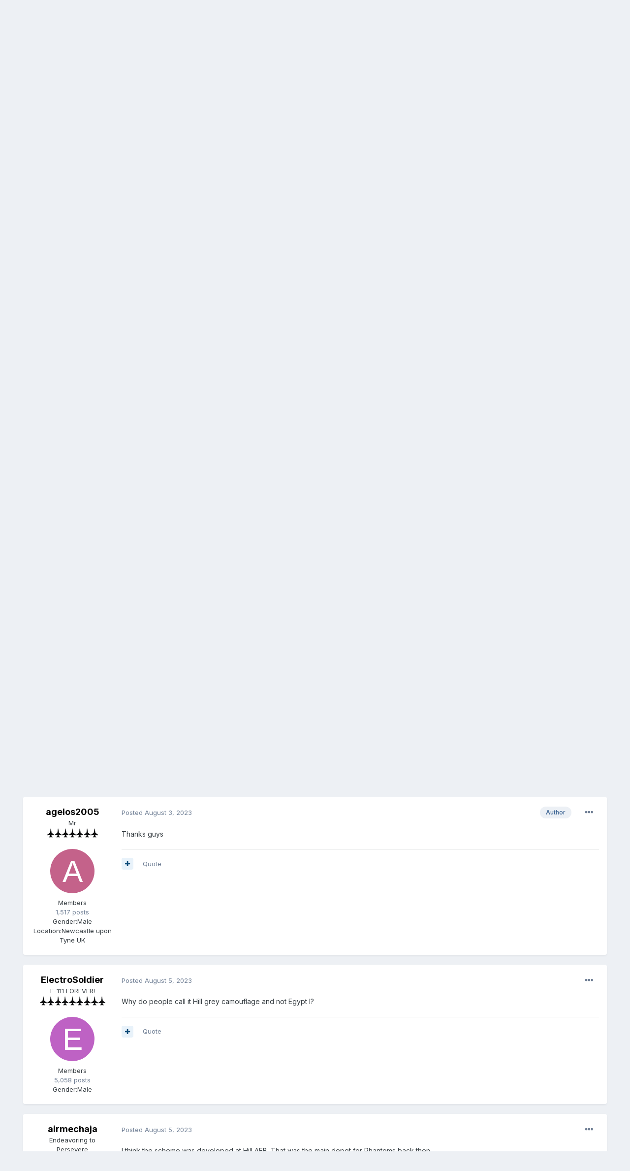

--- FILE ---
content_type: text/html;charset=UTF-8
request_url: http://www.arcforums.com/forums/air/index.php?/topic/333213-f-4g-hill-grey-colors/&tab=comments
body_size: 30766
content:
<!DOCTYPE html>
<html lang="en-US" dir="ltr">
	<head>
		<meta charset="utf-8">
		<title>F-4G Hill grey colors - Jet Modeling - ARC Discussion Forums</title>
		
		

	<meta name="viewport" content="width=device-width, initial-scale=1">


	
	


	<meta name="twitter:card" content="summary" />



	
		
			
				<meta property="og:title" content="F-4G Hill grey colors">
			
		
	

	
		
			
				<meta property="og:type" content="object">
			
		
	

	
		
			
				<meta property="og:url" content="http://www.arcforums.com/forums/air/index.php?/topic/333213-f-4g-hill-grey-colors/">
			
		
	

	
		
			
				<meta name="description" content="Hi guys What are the colors for the f-4g Hill grey camouflage? Thanks">
			
		
	

	
		
			
				<meta property="og:description" content="Hi guys What are the colors for the f-4g Hill grey camouflage? Thanks">
			
		
	

	
		
			
				<meta property="og:updated_time" content="2023-08-16T11:31:23Z">
			
		
	

	
		
			
				<meta property="og:site_name" content="ARC Discussion Forums">
			
		
	

	
		
			
				<meta property="og:locale" content="en_US">
			
		
	


	
		<link rel="canonical" href="http://www.arcforums.com/forums/air/index.php?/topic/333213-f-4g-hill-grey-colors/" />
	

	
		<link as="style" rel="preload" href="http://www.arcforums.com/forums/air/applications/core/interface/ckeditor/ckeditor/skins/ips/editor.css?t=KBLE" />
	




<link rel="manifest" href="http://www.arcforums.com/forums/air/index.php?/manifest.webmanifest/">
<meta name="msapplication-config" content="http://www.arcforums.com/forums/air/index.php?/browserconfig.xml/">
<meta name="msapplication-starturl" content="/">
<meta name="application-name" content="ARC Discussion Forums">

<meta name="apple-mobile-web-app-title" content="ARC Discussion Forums">

	<meta name="theme-color" content="#ffffff">






		


	
		<link href="https://fonts.googleapis.com/css?family=Inter:300,300i,400,400i,500,700,700i" rel="stylesheet" referrerpolicy="origin">
	



	<link rel='stylesheet' href='http://www.arcforums.com/forums/air/uploads/css_built_1/341e4a57816af3ba440d891ca87450ff_framework.css?v=e369326ef71609087475' media='all'>

	<link rel='stylesheet' href='http://www.arcforums.com/forums/air/uploads/css_built_1/05e81b71abe4f22d6eb8d1a929494829_responsive.css?v=e369326ef71609087475' media='all'>

	<link rel='stylesheet' href='http://www.arcforums.com/forums/air/uploads/css_built_1/90eb5adf50a8c640f633d47fd7eb1778_core.css?v=e369326ef71609087475' media='all'>

	<link rel='stylesheet' href='http://www.arcforums.com/forums/air/uploads/css_built_1/5a0da001ccc2200dc5625c3f3934497d_core_responsive.css?v=e369326ef71609087475' media='all'>

	<link rel='stylesheet' href='http://www.arcforums.com/forums/air/uploads/css_built_1/62e269ced0fdab7e30e026f1d30ae516_forums.css?v=e369326ef71609087475' media='all'>

	<link rel='stylesheet' href='http://www.arcforums.com/forums/air/uploads/css_built_1/76e62c573090645fb99a15a363d8620e_forums_responsive.css?v=e369326ef71609087475' media='all'>

	<link rel='stylesheet' href='http://www.arcforums.com/forums/air/uploads/css_built_1/ebdea0c6a7dab6d37900b9190d3ac77b_topics.css?v=e369326ef71609087475' media='all'>





<link rel='stylesheet' href='http://www.arcforums.com/forums/air/uploads/css_built_1/258adbb6e4f3e83cd3b355f84e3fa002_custom.css?v=e369326ef71609087475' media='all'>




		
		

	
	<link rel='shortcut icon' href='http://www.arcforums.com/forums/air/uploads/monthly_2016_10/favicon.ico.76414e79f8faed937d4d6ec9b88e16e1.ico' type="image/x-icon">

	</head>
	<body class='ipsApp ipsApp_front ipsJS_none ipsClearfix' data-controller='core.front.core.app' data-message="" data-pageApp='forums' data-pageLocation='front' data-pageModule='forums' data-pageController='topic' data-pageID='333213' >
		<a href='#ipsLayout_mainArea' class='ipsHide' title='Go to main content on this page' accesskey='m'>Jump to content</a>
		
			<div id='ipsLayout_header' class='ipsClearfix'>
				





				<header>
					<div class='ipsLayout_container'>
						


<a href='http://www.arcforums.com/forums/air/' id='elLogo' accesskey='1'><img src="http://www.arcforums.com/forums/air/uploads/monthly_2016_10/Forums_logo.gif.293719e9a1a39f8e022181ff2622eb0a.gif" alt='ARC Discussion Forums'></a>

						

	<ul id='elUserNav' class='ipsList_inline cSignedOut ipsResponsive_showDesktop'>
		
		<li id='elSignInLink'>
			<a href='http://www.arcforums.com/forums/air/index.php?/login/' data-ipsMenu-closeOnClick="false" data-ipsMenu id='elUserSignIn'>
				Existing user? Sign In &nbsp;<i class='fa fa-caret-down'></i>
			</a>
			
<div id='elUserSignIn_menu' class='ipsMenu ipsMenu_auto ipsHide'>
	<form accept-charset='utf-8' method='post' action='http://www.arcforums.com/forums/air/index.php?/login/' data-controller="core.global.core.login">
		<input type="hidden" name="csrfKey" value="de9eeb963a23d87218b9a5144d6e60d4">
		<input type="hidden" name="ref" value="aHR0cDovL3d3dy5hcmNmb3J1bXMuY29tL2ZvcnVtcy9haXIvaW5kZXgucGhwPy90b3BpYy8zMzMyMTMtZi00Zy1oaWxsLWdyZXktY29sb3JzLyZ0YWI9Y29tbWVudHM=">
		<div data-role="loginForm">
			
			
			
				
<div class="ipsPad ipsForm ipsForm_vertical">
	<h4 class="ipsType_sectionHead">Sign In</h4>
	<br><br>
	<ul class='ipsList_reset'>
		<li class="ipsFieldRow ipsFieldRow_noLabel ipsFieldRow_fullWidth">
			
			
				<input type="text" placeholder="Display Name" name="auth" autocomplete="username">
			
		</li>
		<li class="ipsFieldRow ipsFieldRow_noLabel ipsFieldRow_fullWidth">
			<input type="password" placeholder="Password" name="password" autocomplete="current-password">
		</li>
		<li class="ipsFieldRow ipsFieldRow_checkbox ipsClearfix">
			<span class="ipsCustomInput">
				<input type="checkbox" name="remember_me" id="remember_me_checkbox" value="1" checked aria-checked="true">
				<span></span>
			</span>
			<div class="ipsFieldRow_content">
				<label class="ipsFieldRow_label" for="remember_me_checkbox">Remember me</label>
				<span class="ipsFieldRow_desc">Not recommended on shared computers</span>
			</div>
		</li>
		<li class="ipsFieldRow ipsFieldRow_fullWidth">
			<button type="submit" name="_processLogin" value="usernamepassword" class="ipsButton ipsButton_primary ipsButton_small" id="elSignIn_submit">Sign In</button>
			
				<p class="ipsType_right ipsType_small">
					
						<a href='http://www.arcforums.com/forums/air/index.php?/lostpassword/' data-ipsDialog data-ipsDialog-title='Forgot your password?'>
					
					Forgot your password?</a>
				</p>
			
		</li>
	</ul>
</div>
			
		</div>
	</form>
</div>
		</li>
		
			<li>
				
					<a href='http://www.arcforums.com/forums/air/index.php?/register/' data-ipsDialog data-ipsDialog-size='narrow' data-ipsDialog-title='Sign Up' id='elRegisterButton' class='ipsButton ipsButton_normal ipsButton_primary'>Sign Up</a>
				
			</li>
		
	</ul>

						
<ul class='ipsMobileHamburger ipsList_reset ipsResponsive_hideDesktop'>
	<li data-ipsDrawer data-ipsDrawer-drawerElem='#elMobileDrawer'>
		<a href='#'>
			
			
				
			
			
			
			<i class='fa fa-navicon'></i>
		</a>
	</li>
</ul>
					</div>
				</header>
				

	<nav data-controller='core.front.core.navBar' class=' ipsResponsive_showDesktop'>
		<div class='ipsNavBar_primary ipsLayout_container '>
			<ul data-role="primaryNavBar" class='ipsClearfix'>
				


	
		
		
			
		
		<li class='ipsNavBar_active' data-active id='elNavSecondary_1' data-role="navBarItem" data-navApp="core" data-navExt="CustomItem">
			
			
				<a href="http://www.arcforums.com/forums/air/"  data-navItem-id="1" data-navDefault>
					Browse<span class='ipsNavBar_active__identifier'></span>
				</a>
			
			
				<ul class='ipsNavBar_secondary ' data-role='secondaryNavBar'>
					


	
		
		
			
		
		<li class='ipsNavBar_active' data-active id='elNavSecondary_8' data-role="navBarItem" data-navApp="forums" data-navExt="Forums">
			
			
				<a href="http://www.arcforums.com/forums/air/index.php"  data-navItem-id="8" data-navDefault>
					Forums<span class='ipsNavBar_active__identifier'></span>
				</a>
			
			
		</li>
	
	

	
		
		
		<li  id='elNavSecondary_9' data-role="navBarItem" data-navApp="calendar" data-navExt="Calendar">
			
			
				<a href="http://www.arcforums.com/forums/air/index.php?/calendar/"  data-navItem-id="9" >
					Calendar<span class='ipsNavBar_active__identifier'></span>
				</a>
			
			
		</li>
	
	

	
	

	
		
		
		<li  id='elNavSecondary_11' data-role="navBarItem" data-navApp="core" data-navExt="StaffDirectory">
			
			
				<a href="http://www.arcforums.com/forums/air/index.php?/staff/"  data-navItem-id="11" >
					Staff<span class='ipsNavBar_active__identifier'></span>
				</a>
			
			
		</li>
	
	

	
		
		
		<li  id='elNavSecondary_12' data-role="navBarItem" data-navApp="core" data-navExt="OnlineUsers">
			
			
				<a href="http://www.arcforums.com/forums/air/index.php?/online/"  data-navItem-id="12" >
					Online Users<span class='ipsNavBar_active__identifier'></span>
				</a>
			
			
		</li>
	
	

					<li class='ipsHide' id='elNavigationMore_1' data-role='navMore'>
						<a href='#' data-ipsMenu data-ipsMenu-appendTo='#elNavigationMore_1' id='elNavigationMore_1_dropdown'>More <i class='fa fa-caret-down'></i></a>
						<ul class='ipsHide ipsMenu ipsMenu_auto' id='elNavigationMore_1_dropdown_menu' data-role='moreDropdown'></ul>
					</li>
				</ul>
			
		</li>
	
	

	
		
		
		<li  id='elNavSecondary_2' data-role="navBarItem" data-navApp="core" data-navExt="CustomItem">
			
			
				<a href="http://www.arcforums.com/forums/air/index.php?/discover/"  data-navItem-id="2" >
					Activity<span class='ipsNavBar_active__identifier'></span>
				</a>
			
			
				<ul class='ipsNavBar_secondary ipsHide' data-role='secondaryNavBar'>
					


	
		
		
		<li  id='elNavSecondary_3' data-role="navBarItem" data-navApp="core" data-navExt="AllActivity">
			
			
				<a href="http://www.arcforums.com/forums/air/index.php?/discover/"  data-navItem-id="3" >
					All Activity<span class='ipsNavBar_active__identifier'></span>
				</a>
			
			
		</li>
	
	

	
	

	
	

	
	

	
		
		
		<li  id='elNavSecondary_7' data-role="navBarItem" data-navApp="core" data-navExt="Search">
			
			
				<a href="http://www.arcforums.com/forums/air/index.php?/search/"  data-navItem-id="7" >
					Search<span class='ipsNavBar_active__identifier'></span>
				</a>
			
			
		</li>
	
	

					<li class='ipsHide' id='elNavigationMore_2' data-role='navMore'>
						<a href='#' data-ipsMenu data-ipsMenu-appendTo='#elNavigationMore_2' id='elNavigationMore_2_dropdown'>More <i class='fa fa-caret-down'></i></a>
						<ul class='ipsHide ipsMenu ipsMenu_auto' id='elNavigationMore_2_dropdown_menu' data-role='moreDropdown'></ul>
					</li>
				</ul>
			
		</li>
	
	

	
	

	
	

	
	

				<li class='ipsHide' id='elNavigationMore' data-role='navMore'>
					<a href='#' data-ipsMenu data-ipsMenu-appendTo='#elNavigationMore' id='elNavigationMore_dropdown'>More</a>
					<ul class='ipsNavBar_secondary ipsHide' data-role='secondaryNavBar'>
						<li class='ipsHide' id='elNavigationMore_more' data-role='navMore'>
							<a href='#' data-ipsMenu data-ipsMenu-appendTo='#elNavigationMore_more' id='elNavigationMore_more_dropdown'>More <i class='fa fa-caret-down'></i></a>
							<ul class='ipsHide ipsMenu ipsMenu_auto' id='elNavigationMore_more_dropdown_menu' data-role='moreDropdown'></ul>
						</li>
					</ul>
				</li>
			</ul>
			

	<div id="elSearchWrapper">
		<div id='elSearch' class='' data-controller='core.front.core.quickSearch'>
			<form accept-charset='utf-8' action='//www.arcforums.com/forums/air/index.php?/search/&amp;do=quicksearch' method='post'>
				<input type='search' id='elSearchField' placeholder='Search...' name='q' autocomplete='off' aria-label='Search'>
				<button class='cSearchSubmit' type="submit" aria-label='Search'><i class="fa fa-search"></i></button>
				<div id="elSearchExpanded">
					<div class="ipsMenu_title">
						Search In
					</div>
					<ul class="ipsSideMenu_list ipsSideMenu_withRadios ipsSideMenu_small" data-ipsSideMenu data-ipsSideMenu-type="radio" data-ipsSideMenu-responsive="false" data-role="searchContexts">
						<li>
							<span class='ipsSideMenu_item ipsSideMenu_itemActive' data-ipsMenuValue='all'>
								<input type="radio" name="type" value="all" checked id="elQuickSearchRadio_type_all">
								<label for='elQuickSearchRadio_type_all' id='elQuickSearchRadio_type_all_label'>Everywhere</label>
							</span>
						</li>
						
						
							<li>
								<span class='ipsSideMenu_item' data-ipsMenuValue='forums_topic'>
									<input type="radio" name="type" value="forums_topic" id="elQuickSearchRadio_type_forums_topic">
									<label for='elQuickSearchRadio_type_forums_topic' id='elQuickSearchRadio_type_forums_topic_label'>Topics</label>
								</span>
							</li>
						
						
							
								<li>
									<span class='ipsSideMenu_item' data-ipsMenuValue='contextual_{&quot;type&quot;:&quot;forums_topic&quot;,&quot;nodes&quot;:3}'>
										<input type="radio" name="type" value='contextual_{&quot;type&quot;:&quot;forums_topic&quot;,&quot;nodes&quot;:3}' id='elQuickSearchRadio_type_contextual_e44540263ca18c676ad8606d4fe62464'>
										<label for='elQuickSearchRadio_type_contextual_e44540263ca18c676ad8606d4fe62464' id='elQuickSearchRadio_type_contextual_e44540263ca18c676ad8606d4fe62464_label'>This Forum</label>
									</span>
								</li>
							
								<li>
									<span class='ipsSideMenu_item' data-ipsMenuValue='contextual_{&quot;type&quot;:&quot;forums_topic&quot;,&quot;item&quot;:333213}'>
										<input type="radio" name="type" value='contextual_{&quot;type&quot;:&quot;forums_topic&quot;,&quot;item&quot;:333213}' id='elQuickSearchRadio_type_contextual_4cbdc461c547dc7f931a1bb56d19ef54'>
										<label for='elQuickSearchRadio_type_contextual_4cbdc461c547dc7f931a1bb56d19ef54' id='elQuickSearchRadio_type_contextual_4cbdc461c547dc7f931a1bb56d19ef54_label'>This Topic</label>
									</span>
								</li>
							
						
						<li data-role="showMoreSearchContexts">
							<span class='ipsSideMenu_item' data-action="showMoreSearchContexts" data-exclude="forums_topic">
								More options...
							</span>
						</li>
					</ul>
					<div class="ipsMenu_title">
						Find results that contain...
					</div>
					<ul class='ipsSideMenu_list ipsSideMenu_withRadios ipsSideMenu_small ipsType_normal' role="radiogroup" data-ipsSideMenu data-ipsSideMenu-type="radio" data-ipsSideMenu-responsive="false" data-filterType='andOr'>
						
							<li>
								<span class='ipsSideMenu_item ipsSideMenu_itemActive' data-ipsMenuValue='or'>
									<input type="radio" name="search_and_or" value="or" checked id="elRadio_andOr_or">
									<label for='elRadio_andOr_or' id='elField_andOr_label_or'><em>Any</em> of my search term words</label>
								</span>
							</li>
						
							<li>
								<span class='ipsSideMenu_item ' data-ipsMenuValue='and'>
									<input type="radio" name="search_and_or" value="and"  id="elRadio_andOr_and">
									<label for='elRadio_andOr_and' id='elField_andOr_label_and'><em>All</em> of my search term words</label>
								</span>
							</li>
						
					</ul>
					<div class="ipsMenu_title">
						Find results in...
					</div>
					<ul class='ipsSideMenu_list ipsSideMenu_withRadios ipsSideMenu_small ipsType_normal' role="radiogroup" data-ipsSideMenu data-ipsSideMenu-type="radio" data-ipsSideMenu-responsive="false" data-filterType='searchIn'>
						<li>
							<span class='ipsSideMenu_item ipsSideMenu_itemActive' data-ipsMenuValue='all'>
								<input type="radio" name="search_in" value="all" checked id="elRadio_searchIn_and">
								<label for='elRadio_searchIn_and' id='elField_searchIn_label_all'>Content titles and body</label>
							</span>
						</li>
						<li>
							<span class='ipsSideMenu_item' data-ipsMenuValue='titles'>
								<input type="radio" name="search_in" value="titles" id="elRadio_searchIn_titles">
								<label for='elRadio_searchIn_titles' id='elField_searchIn_label_titles'>Content titles only</label>
							</span>
						</li>
					</ul>
				</div>
			</form>
		</div>
	</div>

		</div>
	</nav>

				
<ul id='elMobileNav' class='ipsResponsive_hideDesktop' data-controller='core.front.core.mobileNav'>
	
		
			
			
				
				
			
				
					<li id='elMobileBreadcrumb'>
						<a href='http://www.arcforums.com/forums/air/index.php?/forum/3-jet-modeling/'>
							<span>Jet Modeling</span>
						</a>
					</li>
				
				
			
				
				
			
		
	
	
	
	<li >
		<a data-action="defaultStream" href='http://www.arcforums.com/forums/air/index.php?/discover/'><i class="fa fa-newspaper-o" aria-hidden="true"></i></a>
	</li>

	

	
		<li class='ipsJS_show'>
			<a href='http://www.arcforums.com/forums/air/index.php?/search/'><i class='fa fa-search'></i></a>
		</li>
	
</ul>
			</div>
		
		<main id='ipsLayout_body' class='ipsLayout_container'>
			<div id='ipsLayout_contentArea'>
				<div id='ipsLayout_contentWrapper'>
					
<nav class='ipsBreadcrumb ipsBreadcrumb_top ipsFaded_withHover'>
	

	<ul class='ipsList_inline ipsPos_right'>
		
		<li >
			<a data-action="defaultStream" class='ipsType_light '  href='http://www.arcforums.com/forums/air/index.php?/discover/'><i class="fa fa-newspaper-o" aria-hidden="true"></i> <span>All Activity</span></a>
		</li>
		
	</ul>

	<ul data-role="breadcrumbList">
		<li>
			<a title="Home" href='http://www.arcforums.com/forums/air/'>
				<span>Home <i class='fa fa-angle-right'></i></span>
			</a>
		</li>
		
		
			<li>
				
					<a href='http://www.arcforums.com/forums/air/index.php?/forum/59-aircraft-modeling-forums/'>
						<span>Aircraft Modeling Forums <i class='fa fa-angle-right' aria-hidden="true"></i></span>
					</a>
				
			</li>
		
			<li>
				
					<a href='http://www.arcforums.com/forums/air/index.php?/forum/3-jet-modeling/'>
						<span>Jet Modeling <i class='fa fa-angle-right' aria-hidden="true"></i></span>
					</a>
				
			</li>
		
			<li>
				
					F-4G Hill grey colors
				
			</li>
		
	</ul>
</nav>
					
					<div id='ipsLayout_mainArea'>
						<p align="center"><a href="https://www.youtube.com/channel/UCA9LuGwcqw3koX1obREeg4w/videos" target="_blank"><img border="0" src="http://www.arcair.com/mai-sexy-garage/MSG-728x90.jpg"></a>
						
						
						

	




						



<div class='ipsPageHeader ipsResponsive_pull ipsBox ipsPadding sm:ipsPadding:half ipsMargin_bottom'>
	
	<div class='ipsFlex ipsFlex-ai:center ipsFlex-fw:wrap ipsGap:4'>
		<div class='ipsFlex-flex:11'>
			<h1 class='ipsType_pageTitle ipsContained_container'>
				

				
				
					<span class='ipsType_break ipsContained'>
						<span>F-4G Hill grey colors</span>
					</span>
				
			</h1>
			
			
		</div>
		
	</div>
	<hr class='ipsHr'>
	<div class='ipsPageHeader__meta ipsFlex ipsFlex-jc:between ipsFlex-ai:center ipsFlex-fw:wrap ipsGap:3'>
		<div class='ipsFlex-flex:11'>
			<div class='ipsPhotoPanel ipsPhotoPanel_mini ipsPhotoPanel_notPhone ipsClearfix'>
				


	<a href="http://www.arcforums.com/forums/air/index.php?/profile/9034-agelos2005/" data-ipsHover data-ipsHover-target="http://www.arcforums.com/forums/air/index.php?/profile/9034-agelos2005/&amp;do=hovercard" class="ipsUserPhoto ipsUserPhoto_mini" title="Go to agelos2005's profile">
		<img src='data:image/svg+xml,%3Csvg%20xmlns%3D%22http%3A%2F%2Fwww.w3.org%2F2000%2Fsvg%22%20viewBox%3D%220%200%201024%201024%22%20style%3D%22background%3A%23c4628a%22%3E%3Cg%3E%3Ctext%20text-anchor%3D%22middle%22%20dy%3D%22.35em%22%20x%3D%22512%22%20y%3D%22512%22%20fill%3D%22%23ffffff%22%20font-size%3D%22700%22%20font-family%3D%22-apple-system%2C%20BlinkMacSystemFont%2C%20Roboto%2C%20Helvetica%2C%20Arial%2C%20sans-serif%22%3EA%3C%2Ftext%3E%3C%2Fg%3E%3C%2Fsvg%3E' alt='agelos2005'>
	</a>

				<div>
					<p class='ipsType_reset ipsType_blendLinks'>
						<span class='ipsType_normal'>
						
							<strong>By 

<a href='http://www.arcforums.com/forums/air/index.php?/profile/9034-agelos2005/' data-ipsHover data-ipsHover-target='http://www.arcforums.com/forums/air/index.php?/profile/9034-agelos2005/&amp;do=hovercard&amp;referrer=http%253A%252F%252Fwww.arcforums.com%252Fforums%252Fair%252Findex.php%253F%252Ftopic%252F333213-f-4g-hill-grey-colors%252F%2526tab%253Dcomments' title="Go to agelos2005's profile" class="ipsType_break">agelos2005</a>, </strong><br />
							<span class='ipsType_light'><time datetime='2023-08-02T18:54:27Z' title='08/02/2023 06:54  PM' data-short='2 yr'>August 2, 2023</time> in <a href="http://www.arcforums.com/forums/air/index.php?/forum/3-jet-modeling/">Jet Modeling</a></span>
						
						</span>
					</p>
				</div>
			</div>
		</div>
		
			<div class='ipsFlex-flex:01 ipsResponsive_hidePhone'>
				<div class='ipsFlex ipsFlex-ai:center ipsFlex-jc:center ipsGap:3 ipsGap_row:0'>
					
						


    <a href='#elShareItem_1123651311_menu' id='elShareItem_1123651311' data-ipsMenu class='ipsShareButton ipsButton ipsButton_verySmall ipsButton_link ipsButton_link--light'>
        <span><i class='fa fa-share-alt'></i></span> &nbsp;Share
    </a>

    <div class='ipsPadding ipsMenu ipsMenu_auto ipsHide' id='elShareItem_1123651311_menu' data-controller="core.front.core.sharelink">
        <ul class='ipsList_inline'>
            
                <li>
<a href="http://www.linkedin.com/shareArticle?mini=true&amp;url=http%3A%2F%2Fwww.arcforums.com%2Fforums%2Fair%2Findex.php%3F%2Ftopic%2F333213-f-4g-hill-grey-colors%2F&amp;title=F-4G+Hill+grey+colors" class="cShareLink cShareLink_linkedin" target="_blank" data-role="shareLink" title='Share on LinkedIn' data-ipsTooltip rel='noopener'>
	<i class="fa fa-linkedin"></i>
</a></li>
            
                <li>
<a href="http://twitter.com/share?url=http%3A%2F%2Fwww.arcforums.com%2Fforums%2Fair%2Findex.php%3F%2Ftopic%2F333213-f-4g-hill-grey-colors%2F" class="cShareLink cShareLink_twitter" target="_blank" data-role="shareLink" title='Share on Twitter' data-ipsTooltip rel='noopener'>
	<i class="fa fa-twitter"></i>
</a></li>
            
                <li>
<a href="https://www.facebook.com/sharer/sharer.php?u=http%3A%2F%2Fwww.arcforums.com%2Fforums%2Fair%2Findex.php%3F%2Ftopic%2F333213-f-4g-hill-grey-colors%2F" class="cShareLink cShareLink_facebook" target="_blank" data-role="shareLink" title='Share on Facebook' data-ipsTooltip rel='noopener'>
	<i class="fa fa-facebook"></i>
</a></li>
            
                <li>
<a href="http://www.reddit.com/submit?url=http%3A%2F%2Fwww.arcforums.com%2Fforums%2Fair%2Findex.php%3F%2Ftopic%2F333213-f-4g-hill-grey-colors%2F&amp;title=F-4G+Hill+grey+colors" class="cShareLink cShareLink_reddit" target="_blank" title='Share on Reddit' data-ipsTooltip rel='noopener'>
	<i class="fa fa-reddit"></i>
</a></li>
            
                <li>
<a href="mailto:?subject=F-4G Hill grey colors&body=http%3A%2F%2Fwww.arcforums.com%2Fforums%2Fair%2Findex.php%3F%2Ftopic%2F333213-f-4g-hill-grey-colors%2F" rel='nofollow' class='cShareLink cShareLink_email' title='Share via email' data-ipsTooltip>
	<i class="fa fa-envelope"></i>
</a></li>
            
                <li>
<a href="http://pinterest.com/pin/create/button/?url=http://www.arcforums.com/forums/air/index.php?/topic/333213-f-4g-hill-grey-colors/&amp;media=" class="cShareLink cShareLink_pinterest" target="_blank" data-role="shareLink" title='Share on Pinterest' data-ipsTooltip rel='noopener'>
	<i class="fa fa-pinterest"></i>
</a></li>
            
        </ul>
    </div>

					
					



					

<span data-followApp='forums' data-followArea='topic' data-followID='333213' data-controller='core.front.core.followButton'>
	

	<a href='http://www.arcforums.com/forums/air/index.php?/login/' class="ipsFollow ipsPos_middle ipsButton ipsButton_light ipsButton_verySmall " data-role="followButton" data-ipsTooltip title='Sign in to follow this'>
		<span>Followers</span>
		<span class='ipsCommentCount'>10</span>
	</a>

</span>
				</div>
			</div>
					
	</div>
	
	
</div>






<div class='ipsClearfix'>
	<ul class="ipsToolList ipsToolList_horizontal ipsClearfix ipsSpacer_both ">
		
			<li class='ipsToolList_primaryAction'>
				<span data-controller='forums.front.topic.reply'>
					
						<a href='#replyForm' class='ipsButton ipsButton_important ipsButton_medium ipsButton_fullWidth' data-action='replyToTopic'>Reply to this topic</a>
					
				</span>
			</li>
		
		
			<li class='ipsResponsive_hidePhone'>
				
					<a href="http://www.arcforums.com/forums/air/index.php?/forum/3-jet-modeling/&amp;do=add" class='ipsButton ipsButton_link ipsButton_medium ipsButton_fullWidth' title='Start a new topic in this forum'>Start new topic</a>
				
			</li>
		
		
	</ul>
</div>

<div id='comments' data-controller='core.front.core.commentFeed,forums.front.topic.view, core.front.core.ignoredComments' data-autoPoll data-baseURL='http://www.arcforums.com/forums/air/index.php?/topic/333213-f-4g-hill-grey-colors/' data-lastPage data-feedID='topic-333213' class='cTopic ipsClear ipsSpacer_top'>
	
			
	

	

<div data-controller='core.front.core.recommendedComments' data-url='http://www.arcforums.com/forums/air/index.php?/topic/333213-f-4g-hill-grey-colors/&amp;recommended=comments' class='ipsRecommendedComments ipsHide'>
	<div data-role="recommendedComments">
		<h2 class='ipsType_sectionHead ipsType_large ipsType_bold ipsMargin_bottom'>Recommended Posts</h2>
		
	</div>
</div>
	
	<div id="elPostFeed" data-role='commentFeed' data-controller='core.front.core.moderation' >
		<form action="http://www.arcforums.com/forums/air/index.php?/topic/333213-f-4g-hill-grey-colors/&amp;csrfKey=de9eeb963a23d87218b9a5144d6e60d4&amp;do=multimodComment" method="post" data-ipsPageAction data-role='moderationTools'>
			
			
				

					

					
					




<a id='comment-3117737'></a>
<article  id='elComment_3117737' class='cPost ipsBox ipsResponsive_pull  ipsComment  ipsComment_parent ipsClearfix ipsClear ipsColumns ipsColumns_noSpacing ipsColumns_collapsePhone    '>
	

	

	<div class='cAuthorPane_mobile ipsResponsive_showPhone'>
		<div class='cAuthorPane_photo'>
			


	<a href="http://www.arcforums.com/forums/air/index.php?/profile/9034-agelos2005/" data-ipsHover data-ipsHover-target="http://www.arcforums.com/forums/air/index.php?/profile/9034-agelos2005/&amp;do=hovercard" class="ipsUserPhoto ipsUserPhoto_large" title="Go to agelos2005's profile">
		<img src='data:image/svg+xml,%3Csvg%20xmlns%3D%22http%3A%2F%2Fwww.w3.org%2F2000%2Fsvg%22%20viewBox%3D%220%200%201024%201024%22%20style%3D%22background%3A%23c4628a%22%3E%3Cg%3E%3Ctext%20text-anchor%3D%22middle%22%20dy%3D%22.35em%22%20x%3D%22512%22%20y%3D%22512%22%20fill%3D%22%23ffffff%22%20font-size%3D%22700%22%20font-family%3D%22-apple-system%2C%20BlinkMacSystemFont%2C%20Roboto%2C%20Helvetica%2C%20Arial%2C%20sans-serif%22%3EA%3C%2Ftext%3E%3C%2Fg%3E%3C%2Fsvg%3E' alt='agelos2005'>
	</a>

			
		</div>
		<div class='cAuthorPane_content'>
			<h3 class='ipsType_sectionHead cAuthorPane_author ipsType_break ipsType_blendLinks ipsTruncate ipsTruncate_line'>
				

<a href='http://www.arcforums.com/forums/air/index.php?/profile/9034-agelos2005/' data-ipsHover data-ipsHover-target='http://www.arcforums.com/forums/air/index.php?/profile/9034-agelos2005/&amp;do=hovercard&amp;referrer=http%253A%252F%252Fwww.arcforums.com%252Fforums%252Fair%252Findex.php%253F%252Ftopic%252F333213-f-4g-hill-grey-colors%252F%2526tab%253Dcomments' title="Go to agelos2005's profile" class="ipsType_break">agelos2005</a>
				<span class='ipsMargin_left:half'>
</span>
			</h3>
			<div class='ipsType_light ipsType_reset'>
				<a href='http://www.arcforums.com/forums/air/index.php?/topic/333213-f-4g-hill-grey-colors/&amp;do=findComment&amp;comment=3117737' class='ipsType_blendLinks'>Posted <time datetime='2023-08-02T18:54:27Z' title='08/02/2023 06:54  PM' data-short='2 yr'>August 2, 2023</time></a>
				
			</div>
		</div>
	</div>
	<aside class='ipsComment_author cAuthorPane ipsColumn ipsColumn_medium ipsResponsive_hidePhone'>
		<h3 class='ipsType_sectionHead cAuthorPane_author ipsType_blendLinks ipsType_break'><strong>

<a href='http://www.arcforums.com/forums/air/index.php?/profile/9034-agelos2005/' data-ipsHover data-ipsHover-target='http://www.arcforums.com/forums/air/index.php?/profile/9034-agelos2005/&amp;do=hovercard&amp;referrer=http%253A%252F%252Fwww.arcforums.com%252Fforums%252Fair%252Findex.php%253F%252Ftopic%252F333213-f-4g-hill-grey-colors%252F%2526tab%253Dcomments' title="Go to agelos2005's profile" class="ipsType_break">agelos2005</a></strong></h3>

		<ul class='cAuthorPane_info ipsList_reset'>
			
				<li data-role='member-title' class='ipsType_break'>Mr</li>
			
			
				<li data-role='rank-image'><img src='http://www.arcforums.com/forums/air/uploads/monthly_2016_10/bullet_black07.png.8e3d850d4000d67f5f52ee84fff4dc9e.png' alt=''></li>
			

			<li data-role='photo' class='cAuthorPane_photo'>
				


	<a href="http://www.arcforums.com/forums/air/index.php?/profile/9034-agelos2005/" data-ipsHover data-ipsHover-target="http://www.arcforums.com/forums/air/index.php?/profile/9034-agelos2005/&amp;do=hovercard" class="ipsUserPhoto ipsUserPhoto_large" title="Go to agelos2005's profile">
		<img src='data:image/svg+xml,%3Csvg%20xmlns%3D%22http%3A%2F%2Fwww.w3.org%2F2000%2Fsvg%22%20viewBox%3D%220%200%201024%201024%22%20style%3D%22background%3A%23c4628a%22%3E%3Cg%3E%3Ctext%20text-anchor%3D%22middle%22%20dy%3D%22.35em%22%20x%3D%22512%22%20y%3D%22512%22%20fill%3D%22%23ffffff%22%20font-size%3D%22700%22%20font-family%3D%22-apple-system%2C%20BlinkMacSystemFont%2C%20Roboto%2C%20Helvetica%2C%20Arial%2C%20sans-serif%22%3EA%3C%2Ftext%3E%3C%2Fg%3E%3C%2Fsvg%3E' alt='agelos2005'>
	</a>

				
			</li>
			<li data-role='group'>Members</li>
			
			
				<li data-role='reputation-badge'>
					

					
				</li>
				<li data-role='posts' class='ipsType_light'>1,517 posts</li>

				
				

	
	<li data-role='custom-field' class='ipsResponsive_hidePhone ipsType_break'>
		
<span class='ft'>Gender:</span><span class='fc'>Male</span>
	</li>
	
	<li data-role='custom-field' class='ipsResponsive_hidePhone ipsType_break'>
		
<span class='ft'>Location:</span><span class='fc'>Newcastle upon Tyne UK</span>
	</li>
	

			
		</ul>
	</aside>
	<div class='ipsColumn ipsColumn_fluid ipsMargin:none'>
		

<div id='comment-3117737_wrap' data-controller='core.front.core.comment' data-commentApp='forums' data-commentType='forums' data-commentID="3117737" data-quoteData='{&quot;userid&quot;:9034,&quot;username&quot;:&quot;agelos2005&quot;,&quot;timestamp&quot;:1691002467,&quot;contentapp&quot;:&quot;forums&quot;,&quot;contenttype&quot;:&quot;forums&quot;,&quot;contentid&quot;:333213,&quot;contentclass&quot;:&quot;forums_Topic&quot;,&quot;contentcommentid&quot;:3117737}' class='ipsComment_content ipsType_medium'>

	<div class='ipsComment_meta ipsType_light ipsFlex ipsFlex-ai:center ipsFlex-jc:between ipsFlex-fd:row-reverse'>
		<div class='ipsType_light ipsType_reset ipsType_blendLinks ipsComment_toolWrap'>
			<div class='ipsResponsive_hidePhone ipsComment_badges'>
				<ul class='ipsList_reset ipsFlex ipsFlex-jc:end ipsFlex-fw:wrap ipsGap:2 ipsGap_row:1'>
					
					
					
					
					
				</ul>
			</div>
			<ul class='ipsList_reset ipsComment_tools'>
				<li>
					<a href='#elControls_3117737_menu' class='ipsComment_ellipsis' id='elControls_3117737' title='More options...' data-ipsMenu data-ipsMenu-appendTo='#comment-3117737_wrap'><i class='fa fa-ellipsis-h'></i></a>
					<ul id='elControls_3117737_menu' class='ipsMenu ipsMenu_narrow ipsHide'>
						
						
							<li class='ipsMenu_item'><a href='http://www.arcforums.com/forums/air/index.php?/topic/333213-f-4g-hill-grey-colors/' title='Share this post' data-ipsDialog data-ipsDialog-size='narrow' data-ipsDialog-content='#elSharePost_3117737_menu' data-ipsDialog-title="Share this post" d='elSharePost_3117737' data-role='shareComment'>Share</a></li>
						
						
						
						
							
								
							
							
							
							
							
							
						
					</ul>
				</li>
				
			</ul>
		</div>

		<div class='ipsType_reset ipsResponsive_hidePhone'>
			<a href='http://www.arcforums.com/forums/air/index.php?/topic/333213-f-4g-hill-grey-colors/&amp;do=findComment&amp;comment=3117737' class='ipsType_blendLinks'>Posted <time datetime='2023-08-02T18:54:27Z' title='08/02/2023 06:54  PM' data-short='2 yr'>August 2, 2023</time></a> 
			
			<span class='ipsResponsive_hidePhone'>
				
				
			</span>
		</div>
	</div>

	


	<div class='cPost_contentWrap'>
		
		<div data-role='commentContent' class='ipsType_normal ipsType_richText ipsPadding_bottom ipsContained' data-controller='core.front.core.lightboxedImages'>
			
<p>
	Hi guys
</p>

<p>
	What are the colors for the f-4g Hill grey camouflage?
</p>

<p>
	 
</p>

<p>
	Thanks 
</p>


			
		</div>

		
			<div class='ipsItemControls'>
				
					
				
				<ul class='ipsComment_controls ipsClearfix ipsItemControls_left' data-role="commentControls">
					
						
							<li data-ipsQuote-editor='topic_comment' data-ipsQuote-target='#comment-3117737' class='ipsJS_show'>
								<button class='ipsButton ipsButton_light ipsButton_verySmall ipsButton_narrow cMultiQuote ipsHide' data-action='multiQuoteComment' data-ipsTooltip data-ipsQuote-multiQuote data-mqId='mq3117737' title='MultiQuote'><i class='fa fa-plus'></i></button>
							</li>
							<li data-ipsQuote-editor='topic_comment' data-ipsQuote-target='#comment-3117737' class='ipsJS_show'>
								<a href='#' data-action='quoteComment' data-ipsQuote-singleQuote>Quote</a>
							</li>
						
						
						
					
					<li class='ipsHide' data-role='commentLoading'>
						<span class='ipsLoading ipsLoading_tiny ipsLoading_noAnim'></span>
					</li>
				</ul>
			</div>
		

		
			

		
	</div>

	

	<div class='ipsPadding ipsHide cPostShareMenu' id='elSharePost_3117737_menu'>
		<h5 class='ipsType_normal ipsType_reset'>Link to post</h5>
		
			
		
		
		<input type='text' value='http://www.arcforums.com/forums/air/index.php?/topic/333213-f-4g-hill-grey-colors/' class='ipsField_fullWidth'>

		
			<h5 class='ipsType_normal ipsType_reset ipsSpacer_top'>Share on other sites</h5>
			

	<ul class='ipsList_inline ipsList_noSpacing ipsClearfix' data-controller="core.front.core.sharelink">
		
			<li>
<a href="http://www.linkedin.com/shareArticle?mini=true&amp;url=http%3A%2F%2Fwww.arcforums.com%2Fforums%2Fair%2Findex.php%3F%2Ftopic%2F333213-f-4g-hill-grey-colors%2F%26do%3DfindComment%26comment%3D3117737&amp;title=F-4G+Hill+grey+colors" class="cShareLink cShareLink_linkedin" target="_blank" data-role="shareLink" title='Share on LinkedIn' data-ipsTooltip rel='noopener'>
	<i class="fa fa-linkedin"></i>
</a></li>
		
			<li>
<a href="http://twitter.com/share?url=http%3A%2F%2Fwww.arcforums.com%2Fforums%2Fair%2Findex.php%3F%2Ftopic%2F333213-f-4g-hill-grey-colors%2F%26do%3DfindComment%26comment%3D3117737" class="cShareLink cShareLink_twitter" target="_blank" data-role="shareLink" title='Share on Twitter' data-ipsTooltip rel='noopener'>
	<i class="fa fa-twitter"></i>
</a></li>
		
			<li>
<a href="https://www.facebook.com/sharer/sharer.php?u=http%3A%2F%2Fwww.arcforums.com%2Fforums%2Fair%2Findex.php%3F%2Ftopic%2F333213-f-4g-hill-grey-colors%2F%26do%3DfindComment%26comment%3D3117737" class="cShareLink cShareLink_facebook" target="_blank" data-role="shareLink" title='Share on Facebook' data-ipsTooltip rel='noopener'>
	<i class="fa fa-facebook"></i>
</a></li>
		
			<li>
<a href="http://www.reddit.com/submit?url=http%3A%2F%2Fwww.arcforums.com%2Fforums%2Fair%2Findex.php%3F%2Ftopic%2F333213-f-4g-hill-grey-colors%2F%26do%3DfindComment%26comment%3D3117737&amp;title=F-4G+Hill+grey+colors" class="cShareLink cShareLink_reddit" target="_blank" title='Share on Reddit' data-ipsTooltip rel='noopener'>
	<i class="fa fa-reddit"></i>
</a></li>
		
			<li>
<a href="mailto:?subject=F-4G Hill grey colors&body=http%3A%2F%2Fwww.arcforums.com%2Fforums%2Fair%2Findex.php%3F%2Ftopic%2F333213-f-4g-hill-grey-colors%2F%26do%3DfindComment%26comment%3D3117737" rel='nofollow' class='cShareLink cShareLink_email' title='Share via email' data-ipsTooltip>
	<i class="fa fa-envelope"></i>
</a></li>
		
			<li>
<a href="http://pinterest.com/pin/create/button/?url=http://www.arcforums.com/forums/air/index.php?/topic/333213-f-4g-hill-grey-colors/%26do=findComment%26comment=3117737&amp;media=" class="cShareLink cShareLink_pinterest" target="_blank" data-role="shareLink" title='Share on Pinterest' data-ipsTooltip rel='noopener'>
	<i class="fa fa-pinterest"></i>
</a></li>
		
	</ul>

		
	</div>
</div>
	</div>
</article>
					
					
					
				

					

					
					




<a id='comment-3117739'></a>
<article  id='elComment_3117739' class='cPost ipsBox ipsResponsive_pull  ipsComment  ipsComment_parent ipsClearfix ipsClear ipsColumns ipsColumns_noSpacing ipsColumns_collapsePhone    '>
	

	

	<div class='cAuthorPane_mobile ipsResponsive_showPhone'>
		<div class='cAuthorPane_photo'>
			


	<a href="http://www.arcforums.com/forums/air/index.php?/profile/14069-seawinder/" data-ipsHover data-ipsHover-target="http://www.arcforums.com/forums/air/index.php?/profile/14069-seawinder/&amp;do=hovercard" class="ipsUserPhoto ipsUserPhoto_large" title="Go to seawinder's profile">
		<img src='http://www.arcforums.com/forums/air/uploads/monthly_2016_11/5824f0531efa7_Seawind7-26-081000.thumb.jpg.eabec87c300a42c651787fc7d0e5f729.jpg' alt='seawinder'>
	</a>

			
		</div>
		<div class='cAuthorPane_content'>
			<h3 class='ipsType_sectionHead cAuthorPane_author ipsType_break ipsType_blendLinks ipsTruncate ipsTruncate_line'>
				

<a href='http://www.arcforums.com/forums/air/index.php?/profile/14069-seawinder/' data-ipsHover data-ipsHover-target='http://www.arcforums.com/forums/air/index.php?/profile/14069-seawinder/&amp;do=hovercard&amp;referrer=http%253A%252F%252Fwww.arcforums.com%252Fforums%252Fair%252Findex.php%253F%252Ftopic%252F333213-f-4g-hill-grey-colors%252F%2526tab%253Dcomments' title="Go to seawinder's profile" class="ipsType_break">seawinder</a>
				<span class='ipsMargin_left:half'>
</span>
			</h3>
			<div class='ipsType_light ipsType_reset'>
				<a href='http://www.arcforums.com/forums/air/index.php?/topic/333213-f-4g-hill-grey-colors/&amp;do=findComment&amp;comment=3117739' class='ipsType_blendLinks'>Posted <time datetime='2023-08-02T19:08:46Z' title='08/02/2023 07:08  PM' data-short='2 yr'>August 2, 2023</time></a>
				
			</div>
		</div>
	</div>
	<aside class='ipsComment_author cAuthorPane ipsColumn ipsColumn_medium ipsResponsive_hidePhone'>
		<h3 class='ipsType_sectionHead cAuthorPane_author ipsType_blendLinks ipsType_break'><strong>

<a href='http://www.arcforums.com/forums/air/index.php?/profile/14069-seawinder/' data-ipsHover data-ipsHover-target='http://www.arcforums.com/forums/air/index.php?/profile/14069-seawinder/&amp;do=hovercard&amp;referrer=http%253A%252F%252Fwww.arcforums.com%252Fforums%252Fair%252Findex.php%253F%252Ftopic%252F333213-f-4g-hill-grey-colors%252F%2526tab%253Dcomments' title="Go to seawinder's profile" class="ipsType_break">seawinder</a></strong></h3>

		<ul class='cAuthorPane_info ipsList_reset'>
			
				<li data-role='rank-title' class='ipsType_break'>Full Blown Model Geek</li>
			
			
				<li data-role='rank-image'><img src='http://www.arcforums.com/forums/air/uploads/monthly_2016_10/bullet_black07.png.8e3d850d4000d67f5f52ee84fff4dc9e.png' alt=''></li>
			

			<li data-role='photo' class='cAuthorPane_photo'>
				


	<a href="http://www.arcforums.com/forums/air/index.php?/profile/14069-seawinder/" data-ipsHover data-ipsHover-target="http://www.arcforums.com/forums/air/index.php?/profile/14069-seawinder/&amp;do=hovercard" class="ipsUserPhoto ipsUserPhoto_large" title="Go to seawinder's profile">
		<img src='http://www.arcforums.com/forums/air/uploads/monthly_2016_11/5824f0531efa7_Seawind7-26-081000.thumb.jpg.eabec87c300a42c651787fc7d0e5f729.jpg' alt='seawinder'>
	</a>

				
			</li>
			<li data-role='group'>Members</li>
			
			
				<li data-role='reputation-badge'>
					

					
				</li>
				<li data-role='posts' class='ipsType_light'>1,179 posts</li>

				
				

	
	<li data-role='custom-field' class='ipsResponsive_hidePhone ipsType_break'>
		
<span class='ft'>Gender:</span><span class='fc'>Male</span>
	</li>
	
	<li data-role='custom-field' class='ipsResponsive_hidePhone ipsType_break'>
		
<span class='ft'>Location:</span><span class='fc'>Lincoln, MA, USA</span>
	</li>
	

			
		</ul>
	</aside>
	<div class='ipsColumn ipsColumn_fluid ipsMargin:none'>
		

<div id='comment-3117739_wrap' data-controller='core.front.core.comment' data-commentApp='forums' data-commentType='forums' data-commentID="3117739" data-quoteData='{&quot;userid&quot;:14069,&quot;username&quot;:&quot;seawinder&quot;,&quot;timestamp&quot;:1691003326,&quot;contentapp&quot;:&quot;forums&quot;,&quot;contenttype&quot;:&quot;forums&quot;,&quot;contentid&quot;:333213,&quot;contentclass&quot;:&quot;forums_Topic&quot;,&quot;contentcommentid&quot;:3117739}' class='ipsComment_content ipsType_medium'>

	<div class='ipsComment_meta ipsType_light ipsFlex ipsFlex-ai:center ipsFlex-jc:between ipsFlex-fd:row-reverse'>
		<div class='ipsType_light ipsType_reset ipsType_blendLinks ipsComment_toolWrap'>
			<div class='ipsResponsive_hidePhone ipsComment_badges'>
				<ul class='ipsList_reset ipsFlex ipsFlex-jc:end ipsFlex-fw:wrap ipsGap:2 ipsGap_row:1'>
					
					
					
					
					
				</ul>
			</div>
			<ul class='ipsList_reset ipsComment_tools'>
				<li>
					<a href='#elControls_3117739_menu' class='ipsComment_ellipsis' id='elControls_3117739' title='More options...' data-ipsMenu data-ipsMenu-appendTo='#comment-3117739_wrap'><i class='fa fa-ellipsis-h'></i></a>
					<ul id='elControls_3117739_menu' class='ipsMenu ipsMenu_narrow ipsHide'>
						
						
							<li class='ipsMenu_item'><a href='http://www.arcforums.com/forums/air/index.php?/topic/333213-f-4g-hill-grey-colors/&amp;do=findComment&amp;comment=3117739' title='Share this post' data-ipsDialog data-ipsDialog-size='narrow' data-ipsDialog-content='#elSharePost_3117739_menu' data-ipsDialog-title="Share this post" id='elSharePost_3117739' data-role='shareComment'>Share</a></li>
						
						
						
						
							
								
							
							
							
							
							
							
						
					</ul>
				</li>
				
			</ul>
		</div>

		<div class='ipsType_reset ipsResponsive_hidePhone'>
			<a href='http://www.arcforums.com/forums/air/index.php?/topic/333213-f-4g-hill-grey-colors/&amp;do=findComment&amp;comment=3117739' class='ipsType_blendLinks'>Posted <time datetime='2023-08-02T19:08:46Z' title='08/02/2023 07:08  PM' data-short='2 yr'>August 2, 2023</time></a> 
			
			<span class='ipsResponsive_hidePhone'>
				
				
			</span>
		</div>
	</div>

	


	<div class='cPost_contentWrap'>
		
		<div data-role='commentContent' class='ipsType_normal ipsType_richText ipsPadding_bottom ipsContained' data-controller='core.front.core.lightboxedImages'>
			
<p>
	According to the diagram at Cybermodeler, 36270 and 36118:
</p>

<p>
	 
</p>

<p>
	<a href="https://www.cybermodeler.com/aircraft/f-4/f-4_profile04.shtml" rel="external nofollow">https://www.cybermodeler.com/aircraft/f-4/f-4_profile04.shtml</a>
</p>


			
		</div>

		
			<div class='ipsItemControls'>
				
					
				
				<ul class='ipsComment_controls ipsClearfix ipsItemControls_left' data-role="commentControls">
					
						
							<li data-ipsQuote-editor='topic_comment' data-ipsQuote-target='#comment-3117739' class='ipsJS_show'>
								<button class='ipsButton ipsButton_light ipsButton_verySmall ipsButton_narrow cMultiQuote ipsHide' data-action='multiQuoteComment' data-ipsTooltip data-ipsQuote-multiQuote data-mqId='mq3117739' title='MultiQuote'><i class='fa fa-plus'></i></button>
							</li>
							<li data-ipsQuote-editor='topic_comment' data-ipsQuote-target='#comment-3117739' class='ipsJS_show'>
								<a href='#' data-action='quoteComment' data-ipsQuote-singleQuote>Quote</a>
							</li>
						
						
						
					
					<li class='ipsHide' data-role='commentLoading'>
						<span class='ipsLoading ipsLoading_tiny ipsLoading_noAnim'></span>
					</li>
				</ul>
			</div>
		

		
	</div>

	

	<div class='ipsPadding ipsHide cPostShareMenu' id='elSharePost_3117739_menu'>
		<h5 class='ipsType_normal ipsType_reset'>Link to post</h5>
		
			
		
		
		<input type='text' value='http://www.arcforums.com/forums/air/index.php?/topic/333213-f-4g-hill-grey-colors/&amp;do=findComment&amp;comment=3117739' class='ipsField_fullWidth'>

		
			<h5 class='ipsType_normal ipsType_reset ipsSpacer_top'>Share on other sites</h5>
			

	<ul class='ipsList_inline ipsList_noSpacing ipsClearfix' data-controller="core.front.core.sharelink">
		
			<li>
<a href="http://www.linkedin.com/shareArticle?mini=true&amp;url=http%3A%2F%2Fwww.arcforums.com%2Fforums%2Fair%2Findex.php%3F%2Ftopic%2F333213-f-4g-hill-grey-colors%2F%26do%3DfindComment%26comment%3D3117739&amp;title=F-4G+Hill+grey+colors" class="cShareLink cShareLink_linkedin" target="_blank" data-role="shareLink" title='Share on LinkedIn' data-ipsTooltip rel='noopener'>
	<i class="fa fa-linkedin"></i>
</a></li>
		
			<li>
<a href="http://twitter.com/share?url=http%3A%2F%2Fwww.arcforums.com%2Fforums%2Fair%2Findex.php%3F%2Ftopic%2F333213-f-4g-hill-grey-colors%2F%26do%3DfindComment%26comment%3D3117739" class="cShareLink cShareLink_twitter" target="_blank" data-role="shareLink" title='Share on Twitter' data-ipsTooltip rel='noopener'>
	<i class="fa fa-twitter"></i>
</a></li>
		
			<li>
<a href="https://www.facebook.com/sharer/sharer.php?u=http%3A%2F%2Fwww.arcforums.com%2Fforums%2Fair%2Findex.php%3F%2Ftopic%2F333213-f-4g-hill-grey-colors%2F%26do%3DfindComment%26comment%3D3117739" class="cShareLink cShareLink_facebook" target="_blank" data-role="shareLink" title='Share on Facebook' data-ipsTooltip rel='noopener'>
	<i class="fa fa-facebook"></i>
</a></li>
		
			<li>
<a href="http://www.reddit.com/submit?url=http%3A%2F%2Fwww.arcforums.com%2Fforums%2Fair%2Findex.php%3F%2Ftopic%2F333213-f-4g-hill-grey-colors%2F%26do%3DfindComment%26comment%3D3117739&amp;title=F-4G+Hill+grey+colors" class="cShareLink cShareLink_reddit" target="_blank" title='Share on Reddit' data-ipsTooltip rel='noopener'>
	<i class="fa fa-reddit"></i>
</a></li>
		
			<li>
<a href="mailto:?subject=F-4G Hill grey colors&body=http%3A%2F%2Fwww.arcforums.com%2Fforums%2Fair%2Findex.php%3F%2Ftopic%2F333213-f-4g-hill-grey-colors%2F%26do%3DfindComment%26comment%3D3117739" rel='nofollow' class='cShareLink cShareLink_email' title='Share via email' data-ipsTooltip>
	<i class="fa fa-envelope"></i>
</a></li>
		
			<li>
<a href="http://pinterest.com/pin/create/button/?url=http://www.arcforums.com/forums/air/index.php?/topic/333213-f-4g-hill-grey-colors/%26do=findComment%26comment=3117739&amp;media=" class="cShareLink cShareLink_pinterest" target="_blank" data-role="shareLink" title='Share on Pinterest' data-ipsTooltip rel='noopener'>
	<i class="fa fa-pinterest"></i>
</a></li>
		
	</ul>

		
	</div>
</div>
	</div>
</article>
					
					
					
				

					

					
					




<a id='comment-3117748'></a>
<article  id='elComment_3117748' class='cPost ipsBox ipsResponsive_pull  ipsComment  ipsComment_parent ipsClearfix ipsClear ipsColumns ipsColumns_noSpacing ipsColumns_collapsePhone    '>
	

	

	<div class='cAuthorPane_mobile ipsResponsive_showPhone'>
		<div class='cAuthorPane_photo'>
			


	<a href="http://www.arcforums.com/forums/air/index.php?/profile/65231-buckmeister/" data-ipsHover data-ipsHover-target="http://www.arcforums.com/forums/air/index.php?/profile/65231-buckmeister/&amp;do=hovercard" class="ipsUserPhoto ipsUserPhoto_large" title="Go to Buckmeister's profile">
		<img src='data:image/svg+xml,%3Csvg%20xmlns%3D%22http%3A%2F%2Fwww.w3.org%2F2000%2Fsvg%22%20viewBox%3D%220%200%201024%201024%22%20style%3D%22background%3A%23c462b2%22%3E%3Cg%3E%3Ctext%20text-anchor%3D%22middle%22%20dy%3D%22.35em%22%20x%3D%22512%22%20y%3D%22512%22%20fill%3D%22%23ffffff%22%20font-size%3D%22700%22%20font-family%3D%22-apple-system%2C%20BlinkMacSystemFont%2C%20Roboto%2C%20Helvetica%2C%20Arial%2C%20sans-serif%22%3EB%3C%2Ftext%3E%3C%2Fg%3E%3C%2Fsvg%3E' alt='Buckmeister'>
	</a>

			
		</div>
		<div class='cAuthorPane_content'>
			<h3 class='ipsType_sectionHead cAuthorPane_author ipsType_break ipsType_blendLinks ipsTruncate ipsTruncate_line'>
				

<a href='http://www.arcforums.com/forums/air/index.php?/profile/65231-buckmeister/' data-ipsHover data-ipsHover-target='http://www.arcforums.com/forums/air/index.php?/profile/65231-buckmeister/&amp;do=hovercard&amp;referrer=http%253A%252F%252Fwww.arcforums.com%252Fforums%252Fair%252Findex.php%253F%252Ftopic%252F333213-f-4g-hill-grey-colors%252F%2526tab%253Dcomments' title="Go to Buckmeister's profile" class="ipsType_break">Buckmeister</a>
				<span class='ipsMargin_left:half'>
</span>
			</h3>
			<div class='ipsType_light ipsType_reset'>
				<a href='http://www.arcforums.com/forums/air/index.php?/topic/333213-f-4g-hill-grey-colors/&amp;do=findComment&amp;comment=3117748' class='ipsType_blendLinks'>Posted <time datetime='2023-08-02T22:06:31Z' title='08/02/2023 10:06  PM' data-short='2 yr'>August 2, 2023</time></a>
				
			</div>
		</div>
	</div>
	<aside class='ipsComment_author cAuthorPane ipsColumn ipsColumn_medium ipsResponsive_hidePhone'>
		<h3 class='ipsType_sectionHead cAuthorPane_author ipsType_blendLinks ipsType_break'><strong>

<a href='http://www.arcforums.com/forums/air/index.php?/profile/65231-buckmeister/' data-ipsHover data-ipsHover-target='http://www.arcforums.com/forums/air/index.php?/profile/65231-buckmeister/&amp;do=hovercard&amp;referrer=http%253A%252F%252Fwww.arcforums.com%252Fforums%252Fair%252Findex.php%253F%252Ftopic%252F333213-f-4g-hill-grey-colors%252F%2526tab%253Dcomments' title="Go to Buckmeister's profile" class="ipsType_break">Buckmeister</a></strong></h3>

		<ul class='cAuthorPane_info ipsList_reset'>
			
				<li data-role='rank-title' class='ipsType_break'>Rivet Counter</li>
			
			
				<li data-role='rank-image'><img src='http://www.arcforums.com/forums/air/uploads/monthly_2016_10/bullet_black04.png.eecbf37c75e646be2f637a214b895017.png' alt=''></li>
			

			<li data-role='photo' class='cAuthorPane_photo'>
				


	<a href="http://www.arcforums.com/forums/air/index.php?/profile/65231-buckmeister/" data-ipsHover data-ipsHover-target="http://www.arcforums.com/forums/air/index.php?/profile/65231-buckmeister/&amp;do=hovercard" class="ipsUserPhoto ipsUserPhoto_large" title="Go to Buckmeister's profile">
		<img src='data:image/svg+xml,%3Csvg%20xmlns%3D%22http%3A%2F%2Fwww.w3.org%2F2000%2Fsvg%22%20viewBox%3D%220%200%201024%201024%22%20style%3D%22background%3A%23c462b2%22%3E%3Cg%3E%3Ctext%20text-anchor%3D%22middle%22%20dy%3D%22.35em%22%20x%3D%22512%22%20y%3D%22512%22%20fill%3D%22%23ffffff%22%20font-size%3D%22700%22%20font-family%3D%22-apple-system%2C%20BlinkMacSystemFont%2C%20Roboto%2C%20Helvetica%2C%20Arial%2C%20sans-serif%22%3EB%3C%2Ftext%3E%3C%2Fg%3E%3C%2Fsvg%3E' alt='Buckmeister'>
	</a>

				
			</li>
			<li data-role='group'>Members</li>
			
			
				<li data-role='reputation-badge'>
					

					
				</li>
				<li data-role='posts' class='ipsType_light'>114 posts</li>

				
				

			
		</ul>
	</aside>
	<div class='ipsColumn ipsColumn_fluid ipsMargin:none'>
		

<div id='comment-3117748_wrap' data-controller='core.front.core.comment' data-commentApp='forums' data-commentType='forums' data-commentID="3117748" data-quoteData='{&quot;userid&quot;:65231,&quot;username&quot;:&quot;Buckmeister&quot;,&quot;timestamp&quot;:1691013991,&quot;contentapp&quot;:&quot;forums&quot;,&quot;contenttype&quot;:&quot;forums&quot;,&quot;contentid&quot;:333213,&quot;contentclass&quot;:&quot;forums_Topic&quot;,&quot;contentcommentid&quot;:3117748}' class='ipsComment_content ipsType_medium'>

	<div class='ipsComment_meta ipsType_light ipsFlex ipsFlex-ai:center ipsFlex-jc:between ipsFlex-fd:row-reverse'>
		<div class='ipsType_light ipsType_reset ipsType_blendLinks ipsComment_toolWrap'>
			<div class='ipsResponsive_hidePhone ipsComment_badges'>
				<ul class='ipsList_reset ipsFlex ipsFlex-jc:end ipsFlex-fw:wrap ipsGap:2 ipsGap_row:1'>
					
					
					
					
					
				</ul>
			</div>
			<ul class='ipsList_reset ipsComment_tools'>
				<li>
					<a href='#elControls_3117748_menu' class='ipsComment_ellipsis' id='elControls_3117748' title='More options...' data-ipsMenu data-ipsMenu-appendTo='#comment-3117748_wrap'><i class='fa fa-ellipsis-h'></i></a>
					<ul id='elControls_3117748_menu' class='ipsMenu ipsMenu_narrow ipsHide'>
						
						
							<li class='ipsMenu_item'><a href='http://www.arcforums.com/forums/air/index.php?/topic/333213-f-4g-hill-grey-colors/&amp;do=findComment&amp;comment=3117748' title='Share this post' data-ipsDialog data-ipsDialog-size='narrow' data-ipsDialog-content='#elSharePost_3117748_menu' data-ipsDialog-title="Share this post" id='elSharePost_3117748' data-role='shareComment'>Share</a></li>
						
						
						
						
							
								
							
							
							
							
							
							
						
					</ul>
				</li>
				
			</ul>
		</div>

		<div class='ipsType_reset ipsResponsive_hidePhone'>
			<a href='http://www.arcforums.com/forums/air/index.php?/topic/333213-f-4g-hill-grey-colors/&amp;do=findComment&amp;comment=3117748' class='ipsType_blendLinks'>Posted <time datetime='2023-08-02T22:06:31Z' title='08/02/2023 10:06  PM' data-short='2 yr'>August 2, 2023</time></a> 
			
			<span class='ipsResponsive_hidePhone'>
				
				
			</span>
		</div>
	</div>

	


	<div class='cPost_contentWrap'>
		
		<div data-role='commentContent' class='ipsType_normal ipsType_richText ipsPadding_bottom ipsContained' data-controller='core.front.core.lightboxedImages'>
			
<p>
	I just got hold of this…
</p>

<p>
	 
</p>

<p>
	<a href="https://fundekals.net/wp-content/uploads/2023/06/FD48039_Inst.pdf" rel="external nofollow">https://fundekals.net/wp-content/uploads/2023/06/FD48039_Inst.pdf</a>
</p>


			
		</div>

		
			<div class='ipsItemControls'>
				
					
				
				<ul class='ipsComment_controls ipsClearfix ipsItemControls_left' data-role="commentControls">
					
						
							<li data-ipsQuote-editor='topic_comment' data-ipsQuote-target='#comment-3117748' class='ipsJS_show'>
								<button class='ipsButton ipsButton_light ipsButton_verySmall ipsButton_narrow cMultiQuote ipsHide' data-action='multiQuoteComment' data-ipsTooltip data-ipsQuote-multiQuote data-mqId='mq3117748' title='MultiQuote'><i class='fa fa-plus'></i></button>
							</li>
							<li data-ipsQuote-editor='topic_comment' data-ipsQuote-target='#comment-3117748' class='ipsJS_show'>
								<a href='#' data-action='quoteComment' data-ipsQuote-singleQuote>Quote</a>
							</li>
						
						
						
					
					<li class='ipsHide' data-role='commentLoading'>
						<span class='ipsLoading ipsLoading_tiny ipsLoading_noAnim'></span>
					</li>
				</ul>
			</div>
		

		
	</div>

	

	<div class='ipsPadding ipsHide cPostShareMenu' id='elSharePost_3117748_menu'>
		<h5 class='ipsType_normal ipsType_reset'>Link to post</h5>
		
			
		
		
		<input type='text' value='http://www.arcforums.com/forums/air/index.php?/topic/333213-f-4g-hill-grey-colors/&amp;do=findComment&amp;comment=3117748' class='ipsField_fullWidth'>

		
			<h5 class='ipsType_normal ipsType_reset ipsSpacer_top'>Share on other sites</h5>
			

	<ul class='ipsList_inline ipsList_noSpacing ipsClearfix' data-controller="core.front.core.sharelink">
		
			<li>
<a href="http://www.linkedin.com/shareArticle?mini=true&amp;url=http%3A%2F%2Fwww.arcforums.com%2Fforums%2Fair%2Findex.php%3F%2Ftopic%2F333213-f-4g-hill-grey-colors%2F%26do%3DfindComment%26comment%3D3117748&amp;title=F-4G+Hill+grey+colors" class="cShareLink cShareLink_linkedin" target="_blank" data-role="shareLink" title='Share on LinkedIn' data-ipsTooltip rel='noopener'>
	<i class="fa fa-linkedin"></i>
</a></li>
		
			<li>
<a href="http://twitter.com/share?url=http%3A%2F%2Fwww.arcforums.com%2Fforums%2Fair%2Findex.php%3F%2Ftopic%2F333213-f-4g-hill-grey-colors%2F%26do%3DfindComment%26comment%3D3117748" class="cShareLink cShareLink_twitter" target="_blank" data-role="shareLink" title='Share on Twitter' data-ipsTooltip rel='noopener'>
	<i class="fa fa-twitter"></i>
</a></li>
		
			<li>
<a href="https://www.facebook.com/sharer/sharer.php?u=http%3A%2F%2Fwww.arcforums.com%2Fforums%2Fair%2Findex.php%3F%2Ftopic%2F333213-f-4g-hill-grey-colors%2F%26do%3DfindComment%26comment%3D3117748" class="cShareLink cShareLink_facebook" target="_blank" data-role="shareLink" title='Share on Facebook' data-ipsTooltip rel='noopener'>
	<i class="fa fa-facebook"></i>
</a></li>
		
			<li>
<a href="http://www.reddit.com/submit?url=http%3A%2F%2Fwww.arcforums.com%2Fforums%2Fair%2Findex.php%3F%2Ftopic%2F333213-f-4g-hill-grey-colors%2F%26do%3DfindComment%26comment%3D3117748&amp;title=F-4G+Hill+grey+colors" class="cShareLink cShareLink_reddit" target="_blank" title='Share on Reddit' data-ipsTooltip rel='noopener'>
	<i class="fa fa-reddit"></i>
</a></li>
		
			<li>
<a href="mailto:?subject=F-4G Hill grey colors&body=http%3A%2F%2Fwww.arcforums.com%2Fforums%2Fair%2Findex.php%3F%2Ftopic%2F333213-f-4g-hill-grey-colors%2F%26do%3DfindComment%26comment%3D3117748" rel='nofollow' class='cShareLink cShareLink_email' title='Share via email' data-ipsTooltip>
	<i class="fa fa-envelope"></i>
</a></li>
		
			<li>
<a href="http://pinterest.com/pin/create/button/?url=http://www.arcforums.com/forums/air/index.php?/topic/333213-f-4g-hill-grey-colors/%26do=findComment%26comment=3117748&amp;media=" class="cShareLink cShareLink_pinterest" target="_blank" data-role="shareLink" title='Share on Pinterest' data-ipsTooltip rel='noopener'>
	<i class="fa fa-pinterest"></i>
</a></li>
		
	</ul>

		
	</div>
</div>
	</div>
</article>
					
					
					
				

					

					
					




<a id='comment-3117753'></a>
<article  id='elComment_3117753' class='cPost ipsBox ipsResponsive_pull  ipsComment  ipsComment_parent ipsClearfix ipsClear ipsColumns ipsColumns_noSpacing ipsColumns_collapsePhone    '>
	

	

	<div class='cAuthorPane_mobile ipsResponsive_showPhone'>
		<div class='cAuthorPane_photo'>
			


	<a href="http://www.arcforums.com/forums/air/index.php?/profile/9034-agelos2005/" data-ipsHover data-ipsHover-target="http://www.arcforums.com/forums/air/index.php?/profile/9034-agelos2005/&amp;do=hovercard" class="ipsUserPhoto ipsUserPhoto_large" title="Go to agelos2005's profile">
		<img src='data:image/svg+xml,%3Csvg%20xmlns%3D%22http%3A%2F%2Fwww.w3.org%2F2000%2Fsvg%22%20viewBox%3D%220%200%201024%201024%22%20style%3D%22background%3A%23c4628a%22%3E%3Cg%3E%3Ctext%20text-anchor%3D%22middle%22%20dy%3D%22.35em%22%20x%3D%22512%22%20y%3D%22512%22%20fill%3D%22%23ffffff%22%20font-size%3D%22700%22%20font-family%3D%22-apple-system%2C%20BlinkMacSystemFont%2C%20Roboto%2C%20Helvetica%2C%20Arial%2C%20sans-serif%22%3EA%3C%2Ftext%3E%3C%2Fg%3E%3C%2Fsvg%3E' alt='agelos2005'>
	</a>

			
		</div>
		<div class='cAuthorPane_content'>
			<h3 class='ipsType_sectionHead cAuthorPane_author ipsType_break ipsType_blendLinks ipsTruncate ipsTruncate_line'>
				

<a href='http://www.arcforums.com/forums/air/index.php?/profile/9034-agelos2005/' data-ipsHover data-ipsHover-target='http://www.arcforums.com/forums/air/index.php?/profile/9034-agelos2005/&amp;do=hovercard&amp;referrer=http%253A%252F%252Fwww.arcforums.com%252Fforums%252Fair%252Findex.php%253F%252Ftopic%252F333213-f-4g-hill-grey-colors%252F%2526tab%253Dcomments' title="Go to agelos2005's profile" class="ipsType_break">agelos2005</a>
				<span class='ipsMargin_left:half'>
</span>
			</h3>
			<div class='ipsType_light ipsType_reset'>
				<a href='http://www.arcforums.com/forums/air/index.php?/topic/333213-f-4g-hill-grey-colors/&amp;do=findComment&amp;comment=3117753' class='ipsType_blendLinks'>Posted <time datetime='2023-08-03T03:06:32Z' title='08/03/2023 03:06  AM' data-short='2 yr'>August 3, 2023</time></a>
				
			</div>
		</div>
	</div>
	<aside class='ipsComment_author cAuthorPane ipsColumn ipsColumn_medium ipsResponsive_hidePhone'>
		<h3 class='ipsType_sectionHead cAuthorPane_author ipsType_blendLinks ipsType_break'><strong>

<a href='http://www.arcforums.com/forums/air/index.php?/profile/9034-agelos2005/' data-ipsHover data-ipsHover-target='http://www.arcforums.com/forums/air/index.php?/profile/9034-agelos2005/&amp;do=hovercard&amp;referrer=http%253A%252F%252Fwww.arcforums.com%252Fforums%252Fair%252Findex.php%253F%252Ftopic%252F333213-f-4g-hill-grey-colors%252F%2526tab%253Dcomments' title="Go to agelos2005's profile" class="ipsType_break">agelos2005</a></strong></h3>

		<ul class='cAuthorPane_info ipsList_reset'>
			
				<li data-role='member-title' class='ipsType_break'>Mr</li>
			
			
				<li data-role='rank-image'><img src='http://www.arcforums.com/forums/air/uploads/monthly_2016_10/bullet_black07.png.8e3d850d4000d67f5f52ee84fff4dc9e.png' alt=''></li>
			

			<li data-role='photo' class='cAuthorPane_photo'>
				


	<a href="http://www.arcforums.com/forums/air/index.php?/profile/9034-agelos2005/" data-ipsHover data-ipsHover-target="http://www.arcforums.com/forums/air/index.php?/profile/9034-agelos2005/&amp;do=hovercard" class="ipsUserPhoto ipsUserPhoto_large" title="Go to agelos2005's profile">
		<img src='data:image/svg+xml,%3Csvg%20xmlns%3D%22http%3A%2F%2Fwww.w3.org%2F2000%2Fsvg%22%20viewBox%3D%220%200%201024%201024%22%20style%3D%22background%3A%23c4628a%22%3E%3Cg%3E%3Ctext%20text-anchor%3D%22middle%22%20dy%3D%22.35em%22%20x%3D%22512%22%20y%3D%22512%22%20fill%3D%22%23ffffff%22%20font-size%3D%22700%22%20font-family%3D%22-apple-system%2C%20BlinkMacSystemFont%2C%20Roboto%2C%20Helvetica%2C%20Arial%2C%20sans-serif%22%3EA%3C%2Ftext%3E%3C%2Fg%3E%3C%2Fsvg%3E' alt='agelos2005'>
	</a>

				
			</li>
			<li data-role='group'>Members</li>
			
			
				<li data-role='reputation-badge'>
					

					
				</li>
				<li data-role='posts' class='ipsType_light'>1,517 posts</li>

				
				

	
	<li data-role='custom-field' class='ipsResponsive_hidePhone ipsType_break'>
		
<span class='ft'>Gender:</span><span class='fc'>Male</span>
	</li>
	
	<li data-role='custom-field' class='ipsResponsive_hidePhone ipsType_break'>
		
<span class='ft'>Location:</span><span class='fc'>Newcastle upon Tyne UK</span>
	</li>
	

			
		</ul>
	</aside>
	<div class='ipsColumn ipsColumn_fluid ipsMargin:none'>
		

<div id='comment-3117753_wrap' data-controller='core.front.core.comment' data-commentApp='forums' data-commentType='forums' data-commentID="3117753" data-quoteData='{&quot;userid&quot;:9034,&quot;username&quot;:&quot;agelos2005&quot;,&quot;timestamp&quot;:1691031992,&quot;contentapp&quot;:&quot;forums&quot;,&quot;contenttype&quot;:&quot;forums&quot;,&quot;contentid&quot;:333213,&quot;contentclass&quot;:&quot;forums_Topic&quot;,&quot;contentcommentid&quot;:3117753}' class='ipsComment_content ipsType_medium'>

	<div class='ipsComment_meta ipsType_light ipsFlex ipsFlex-ai:center ipsFlex-jc:between ipsFlex-fd:row-reverse'>
		<div class='ipsType_light ipsType_reset ipsType_blendLinks ipsComment_toolWrap'>
			<div class='ipsResponsive_hidePhone ipsComment_badges'>
				<ul class='ipsList_reset ipsFlex ipsFlex-jc:end ipsFlex-fw:wrap ipsGap:2 ipsGap_row:1'>
					
						<li><strong class="ipsBadge ipsBadge_large ipsComment_authorBadge">Author</strong></li>
					
					
					
					
					
				</ul>
			</div>
			<ul class='ipsList_reset ipsComment_tools'>
				<li>
					<a href='#elControls_3117753_menu' class='ipsComment_ellipsis' id='elControls_3117753' title='More options...' data-ipsMenu data-ipsMenu-appendTo='#comment-3117753_wrap'><i class='fa fa-ellipsis-h'></i></a>
					<ul id='elControls_3117753_menu' class='ipsMenu ipsMenu_narrow ipsHide'>
						
						
							<li class='ipsMenu_item'><a href='http://www.arcforums.com/forums/air/index.php?/topic/333213-f-4g-hill-grey-colors/&amp;do=findComment&amp;comment=3117753' title='Share this post' data-ipsDialog data-ipsDialog-size='narrow' data-ipsDialog-content='#elSharePost_3117753_menu' data-ipsDialog-title="Share this post" id='elSharePost_3117753' data-role='shareComment'>Share</a></li>
						
						
						
						
							
								
							
							
							
							
							
							
						
					</ul>
				</li>
				
			</ul>
		</div>

		<div class='ipsType_reset ipsResponsive_hidePhone'>
			<a href='http://www.arcforums.com/forums/air/index.php?/topic/333213-f-4g-hill-grey-colors/&amp;do=findComment&amp;comment=3117753' class='ipsType_blendLinks'>Posted <time datetime='2023-08-03T03:06:32Z' title='08/03/2023 03:06  AM' data-short='2 yr'>August 3, 2023</time></a> 
			
			<span class='ipsResponsive_hidePhone'>
				
				
			</span>
		</div>
	</div>

	


	<div class='cPost_contentWrap'>
		
		<div data-role='commentContent' class='ipsType_normal ipsType_richText ipsPadding_bottom ipsContained' data-controller='core.front.core.lightboxedImages'>
			
<p>
	Thanks guys
</p>


			
		</div>

		
			<div class='ipsItemControls'>
				
					
				
				<ul class='ipsComment_controls ipsClearfix ipsItemControls_left' data-role="commentControls">
					
						
							<li data-ipsQuote-editor='topic_comment' data-ipsQuote-target='#comment-3117753' class='ipsJS_show'>
								<button class='ipsButton ipsButton_light ipsButton_verySmall ipsButton_narrow cMultiQuote ipsHide' data-action='multiQuoteComment' data-ipsTooltip data-ipsQuote-multiQuote data-mqId='mq3117753' title='MultiQuote'><i class='fa fa-plus'></i></button>
							</li>
							<li data-ipsQuote-editor='topic_comment' data-ipsQuote-target='#comment-3117753' class='ipsJS_show'>
								<a href='#' data-action='quoteComment' data-ipsQuote-singleQuote>Quote</a>
							</li>
						
						
						
					
					<li class='ipsHide' data-role='commentLoading'>
						<span class='ipsLoading ipsLoading_tiny ipsLoading_noAnim'></span>
					</li>
				</ul>
			</div>
		

		
			

		
	</div>

	

	<div class='ipsPadding ipsHide cPostShareMenu' id='elSharePost_3117753_menu'>
		<h5 class='ipsType_normal ipsType_reset'>Link to post</h5>
		
			
		
		
		<input type='text' value='http://www.arcforums.com/forums/air/index.php?/topic/333213-f-4g-hill-grey-colors/&amp;do=findComment&amp;comment=3117753' class='ipsField_fullWidth'>

		
			<h5 class='ipsType_normal ipsType_reset ipsSpacer_top'>Share on other sites</h5>
			

	<ul class='ipsList_inline ipsList_noSpacing ipsClearfix' data-controller="core.front.core.sharelink">
		
			<li>
<a href="http://www.linkedin.com/shareArticle?mini=true&amp;url=http%3A%2F%2Fwww.arcforums.com%2Fforums%2Fair%2Findex.php%3F%2Ftopic%2F333213-f-4g-hill-grey-colors%2F%26do%3DfindComment%26comment%3D3117753&amp;title=F-4G+Hill+grey+colors" class="cShareLink cShareLink_linkedin" target="_blank" data-role="shareLink" title='Share on LinkedIn' data-ipsTooltip rel='noopener'>
	<i class="fa fa-linkedin"></i>
</a></li>
		
			<li>
<a href="http://twitter.com/share?url=http%3A%2F%2Fwww.arcforums.com%2Fforums%2Fair%2Findex.php%3F%2Ftopic%2F333213-f-4g-hill-grey-colors%2F%26do%3DfindComment%26comment%3D3117753" class="cShareLink cShareLink_twitter" target="_blank" data-role="shareLink" title='Share on Twitter' data-ipsTooltip rel='noopener'>
	<i class="fa fa-twitter"></i>
</a></li>
		
			<li>
<a href="https://www.facebook.com/sharer/sharer.php?u=http%3A%2F%2Fwww.arcforums.com%2Fforums%2Fair%2Findex.php%3F%2Ftopic%2F333213-f-4g-hill-grey-colors%2F%26do%3DfindComment%26comment%3D3117753" class="cShareLink cShareLink_facebook" target="_blank" data-role="shareLink" title='Share on Facebook' data-ipsTooltip rel='noopener'>
	<i class="fa fa-facebook"></i>
</a></li>
		
			<li>
<a href="http://www.reddit.com/submit?url=http%3A%2F%2Fwww.arcforums.com%2Fforums%2Fair%2Findex.php%3F%2Ftopic%2F333213-f-4g-hill-grey-colors%2F%26do%3DfindComment%26comment%3D3117753&amp;title=F-4G+Hill+grey+colors" class="cShareLink cShareLink_reddit" target="_blank" title='Share on Reddit' data-ipsTooltip rel='noopener'>
	<i class="fa fa-reddit"></i>
</a></li>
		
			<li>
<a href="mailto:?subject=F-4G Hill grey colors&body=http%3A%2F%2Fwww.arcforums.com%2Fforums%2Fair%2Findex.php%3F%2Ftopic%2F333213-f-4g-hill-grey-colors%2F%26do%3DfindComment%26comment%3D3117753" rel='nofollow' class='cShareLink cShareLink_email' title='Share via email' data-ipsTooltip>
	<i class="fa fa-envelope"></i>
</a></li>
		
			<li>
<a href="http://pinterest.com/pin/create/button/?url=http://www.arcforums.com/forums/air/index.php?/topic/333213-f-4g-hill-grey-colors/%26do=findComment%26comment=3117753&amp;media=" class="cShareLink cShareLink_pinterest" target="_blank" data-role="shareLink" title='Share on Pinterest' data-ipsTooltip rel='noopener'>
	<i class="fa fa-pinterest"></i>
</a></li>
		
	</ul>

		
	</div>
</div>
	</div>
</article>
					
					
					
				

					

					
					




<a id='comment-3117883'></a>
<article  id='elComment_3117883' class='cPost ipsBox ipsResponsive_pull  ipsComment  ipsComment_parent ipsClearfix ipsClear ipsColumns ipsColumns_noSpacing ipsColumns_collapsePhone    '>
	

	

	<div class='cAuthorPane_mobile ipsResponsive_showPhone'>
		<div class='cAuthorPane_photo'>
			


	<a href="http://www.arcforums.com/forums/air/index.php?/profile/6120-electrosoldier/" data-ipsHover data-ipsHover-target="http://www.arcforums.com/forums/air/index.php?/profile/6120-electrosoldier/&amp;do=hovercard" class="ipsUserPhoto ipsUserPhoto_large" title="Go to ElectroSoldier's profile">
		<img src='data:image/svg+xml,%3Csvg%20xmlns%3D%22http%3A%2F%2Fwww.w3.org%2F2000%2Fsvg%22%20viewBox%3D%220%200%201024%201024%22%20style%3D%22background%3A%23be62c4%22%3E%3Cg%3E%3Ctext%20text-anchor%3D%22middle%22%20dy%3D%22.35em%22%20x%3D%22512%22%20y%3D%22512%22%20fill%3D%22%23ffffff%22%20font-size%3D%22700%22%20font-family%3D%22-apple-system%2C%20BlinkMacSystemFont%2C%20Roboto%2C%20Helvetica%2C%20Arial%2C%20sans-serif%22%3EE%3C%2Ftext%3E%3C%2Fg%3E%3C%2Fsvg%3E' alt='ElectroSoldier'>
	</a>

			
		</div>
		<div class='cAuthorPane_content'>
			<h3 class='ipsType_sectionHead cAuthorPane_author ipsType_break ipsType_blendLinks ipsTruncate ipsTruncate_line'>
				

<a href='http://www.arcforums.com/forums/air/index.php?/profile/6120-electrosoldier/' data-ipsHover data-ipsHover-target='http://www.arcforums.com/forums/air/index.php?/profile/6120-electrosoldier/&amp;do=hovercard&amp;referrer=http%253A%252F%252Fwww.arcforums.com%252Fforums%252Fair%252Findex.php%253F%252Ftopic%252F333213-f-4g-hill-grey-colors%252F%2526tab%253Dcomments' title="Go to ElectroSoldier's profile" class="ipsType_break">ElectroSoldier</a>
				<span class='ipsMargin_left:half'>
</span>
			</h3>
			<div class='ipsType_light ipsType_reset'>
				<a href='http://www.arcforums.com/forums/air/index.php?/topic/333213-f-4g-hill-grey-colors/&amp;do=findComment&amp;comment=3117883' class='ipsType_blendLinks'>Posted <time datetime='2023-08-05T07:56:37Z' title='08/05/2023 07:56  AM' data-short='2 yr'>August 5, 2023</time></a>
				
			</div>
		</div>
	</div>
	<aside class='ipsComment_author cAuthorPane ipsColumn ipsColumn_medium ipsResponsive_hidePhone'>
		<h3 class='ipsType_sectionHead cAuthorPane_author ipsType_blendLinks ipsType_break'><strong>

<a href='http://www.arcforums.com/forums/air/index.php?/profile/6120-electrosoldier/' data-ipsHover data-ipsHover-target='http://www.arcforums.com/forums/air/index.php?/profile/6120-electrosoldier/&amp;do=hovercard&amp;referrer=http%253A%252F%252Fwww.arcforums.com%252Fforums%252Fair%252Findex.php%253F%252Ftopic%252F333213-f-4g-hill-grey-colors%252F%2526tab%253Dcomments' title="Go to ElectroSoldier's profile" class="ipsType_break">ElectroSoldier</a></strong></h3>

		<ul class='cAuthorPane_info ipsList_reset'>
			
				<li data-role='member-title' class='ipsType_break'>F-111 FOREVER&#33;</li>
			
			
				<li data-role='rank-image'><img src='http://www.arcforums.com/forums/air/uploads/monthly_2016_10/bullet_black09.png.96f9ca64de56b882a6eb1068502cc2f5.png' alt=''></li>
			

			<li data-role='photo' class='cAuthorPane_photo'>
				


	<a href="http://www.arcforums.com/forums/air/index.php?/profile/6120-electrosoldier/" data-ipsHover data-ipsHover-target="http://www.arcforums.com/forums/air/index.php?/profile/6120-electrosoldier/&amp;do=hovercard" class="ipsUserPhoto ipsUserPhoto_large" title="Go to ElectroSoldier's profile">
		<img src='data:image/svg+xml,%3Csvg%20xmlns%3D%22http%3A%2F%2Fwww.w3.org%2F2000%2Fsvg%22%20viewBox%3D%220%200%201024%201024%22%20style%3D%22background%3A%23be62c4%22%3E%3Cg%3E%3Ctext%20text-anchor%3D%22middle%22%20dy%3D%22.35em%22%20x%3D%22512%22%20y%3D%22512%22%20fill%3D%22%23ffffff%22%20font-size%3D%22700%22%20font-family%3D%22-apple-system%2C%20BlinkMacSystemFont%2C%20Roboto%2C%20Helvetica%2C%20Arial%2C%20sans-serif%22%3EE%3C%2Ftext%3E%3C%2Fg%3E%3C%2Fsvg%3E' alt='ElectroSoldier'>
	</a>

				
			</li>
			<li data-role='group'>Members</li>
			
			
				<li data-role='reputation-badge'>
					

					
				</li>
				<li data-role='posts' class='ipsType_light'>5,058 posts</li>

				
				

	
	<li data-role='custom-field' class='ipsResponsive_hidePhone ipsType_break'>
		
<span class='ft'>Gender:</span><span class='fc'>Male</span>
	</li>
	

			
		</ul>
	</aside>
	<div class='ipsColumn ipsColumn_fluid ipsMargin:none'>
		

<div id='comment-3117883_wrap' data-controller='core.front.core.comment' data-commentApp='forums' data-commentType='forums' data-commentID="3117883" data-quoteData='{&quot;userid&quot;:6120,&quot;username&quot;:&quot;ElectroSoldier&quot;,&quot;timestamp&quot;:1691222197,&quot;contentapp&quot;:&quot;forums&quot;,&quot;contenttype&quot;:&quot;forums&quot;,&quot;contentid&quot;:333213,&quot;contentclass&quot;:&quot;forums_Topic&quot;,&quot;contentcommentid&quot;:3117883}' class='ipsComment_content ipsType_medium'>

	<div class='ipsComment_meta ipsType_light ipsFlex ipsFlex-ai:center ipsFlex-jc:between ipsFlex-fd:row-reverse'>
		<div class='ipsType_light ipsType_reset ipsType_blendLinks ipsComment_toolWrap'>
			<div class='ipsResponsive_hidePhone ipsComment_badges'>
				<ul class='ipsList_reset ipsFlex ipsFlex-jc:end ipsFlex-fw:wrap ipsGap:2 ipsGap_row:1'>
					
					
					
					
					
				</ul>
			</div>
			<ul class='ipsList_reset ipsComment_tools'>
				<li>
					<a href='#elControls_3117883_menu' class='ipsComment_ellipsis' id='elControls_3117883' title='More options...' data-ipsMenu data-ipsMenu-appendTo='#comment-3117883_wrap'><i class='fa fa-ellipsis-h'></i></a>
					<ul id='elControls_3117883_menu' class='ipsMenu ipsMenu_narrow ipsHide'>
						
						
							<li class='ipsMenu_item'><a href='http://www.arcforums.com/forums/air/index.php?/topic/333213-f-4g-hill-grey-colors/&amp;do=findComment&amp;comment=3117883' title='Share this post' data-ipsDialog data-ipsDialog-size='narrow' data-ipsDialog-content='#elSharePost_3117883_menu' data-ipsDialog-title="Share this post" id='elSharePost_3117883' data-role='shareComment'>Share</a></li>
						
						
						
						
							
								
							
							
							
							
							
							
						
					</ul>
				</li>
				
			</ul>
		</div>

		<div class='ipsType_reset ipsResponsive_hidePhone'>
			<a href='http://www.arcforums.com/forums/air/index.php?/topic/333213-f-4g-hill-grey-colors/&amp;do=findComment&amp;comment=3117883' class='ipsType_blendLinks'>Posted <time datetime='2023-08-05T07:56:37Z' title='08/05/2023 07:56  AM' data-short='2 yr'>August 5, 2023</time></a> 
			
			<span class='ipsResponsive_hidePhone'>
				
				
			</span>
		</div>
	</div>

	


	<div class='cPost_contentWrap'>
		
		<div data-role='commentContent' class='ipsType_normal ipsType_richText ipsPadding_bottom ipsContained' data-controller='core.front.core.lightboxedImages'>
			
<p>
	Why do people call it Hill grey camouflage and not Egypt I?
</p>


			
		</div>

		
			<div class='ipsItemControls'>
				
					
				
				<ul class='ipsComment_controls ipsClearfix ipsItemControls_left' data-role="commentControls">
					
						
							<li data-ipsQuote-editor='topic_comment' data-ipsQuote-target='#comment-3117883' class='ipsJS_show'>
								<button class='ipsButton ipsButton_light ipsButton_verySmall ipsButton_narrow cMultiQuote ipsHide' data-action='multiQuoteComment' data-ipsTooltip data-ipsQuote-multiQuote data-mqId='mq3117883' title='MultiQuote'><i class='fa fa-plus'></i></button>
							</li>
							<li data-ipsQuote-editor='topic_comment' data-ipsQuote-target='#comment-3117883' class='ipsJS_show'>
								<a href='#' data-action='quoteComment' data-ipsQuote-singleQuote>Quote</a>
							</li>
						
						
						
					
					<li class='ipsHide' data-role='commentLoading'>
						<span class='ipsLoading ipsLoading_tiny ipsLoading_noAnim'></span>
					</li>
				</ul>
			</div>
		

		
	</div>

	

	<div class='ipsPadding ipsHide cPostShareMenu' id='elSharePost_3117883_menu'>
		<h5 class='ipsType_normal ipsType_reset'>Link to post</h5>
		
			
		
		
		<input type='text' value='http://www.arcforums.com/forums/air/index.php?/topic/333213-f-4g-hill-grey-colors/&amp;do=findComment&amp;comment=3117883' class='ipsField_fullWidth'>

		
			<h5 class='ipsType_normal ipsType_reset ipsSpacer_top'>Share on other sites</h5>
			

	<ul class='ipsList_inline ipsList_noSpacing ipsClearfix' data-controller="core.front.core.sharelink">
		
			<li>
<a href="http://www.linkedin.com/shareArticle?mini=true&amp;url=http%3A%2F%2Fwww.arcforums.com%2Fforums%2Fair%2Findex.php%3F%2Ftopic%2F333213-f-4g-hill-grey-colors%2F%26do%3DfindComment%26comment%3D3117883&amp;title=F-4G+Hill+grey+colors" class="cShareLink cShareLink_linkedin" target="_blank" data-role="shareLink" title='Share on LinkedIn' data-ipsTooltip rel='noopener'>
	<i class="fa fa-linkedin"></i>
</a></li>
		
			<li>
<a href="http://twitter.com/share?url=http%3A%2F%2Fwww.arcforums.com%2Fforums%2Fair%2Findex.php%3F%2Ftopic%2F333213-f-4g-hill-grey-colors%2F%26do%3DfindComment%26comment%3D3117883" class="cShareLink cShareLink_twitter" target="_blank" data-role="shareLink" title='Share on Twitter' data-ipsTooltip rel='noopener'>
	<i class="fa fa-twitter"></i>
</a></li>
		
			<li>
<a href="https://www.facebook.com/sharer/sharer.php?u=http%3A%2F%2Fwww.arcforums.com%2Fforums%2Fair%2Findex.php%3F%2Ftopic%2F333213-f-4g-hill-grey-colors%2F%26do%3DfindComment%26comment%3D3117883" class="cShareLink cShareLink_facebook" target="_blank" data-role="shareLink" title='Share on Facebook' data-ipsTooltip rel='noopener'>
	<i class="fa fa-facebook"></i>
</a></li>
		
			<li>
<a href="http://www.reddit.com/submit?url=http%3A%2F%2Fwww.arcforums.com%2Fforums%2Fair%2Findex.php%3F%2Ftopic%2F333213-f-4g-hill-grey-colors%2F%26do%3DfindComment%26comment%3D3117883&amp;title=F-4G+Hill+grey+colors" class="cShareLink cShareLink_reddit" target="_blank" title='Share on Reddit' data-ipsTooltip rel='noopener'>
	<i class="fa fa-reddit"></i>
</a></li>
		
			<li>
<a href="mailto:?subject=F-4G Hill grey colors&body=http%3A%2F%2Fwww.arcforums.com%2Fforums%2Fair%2Findex.php%3F%2Ftopic%2F333213-f-4g-hill-grey-colors%2F%26do%3DfindComment%26comment%3D3117883" rel='nofollow' class='cShareLink cShareLink_email' title='Share via email' data-ipsTooltip>
	<i class="fa fa-envelope"></i>
</a></li>
		
			<li>
<a href="http://pinterest.com/pin/create/button/?url=http://www.arcforums.com/forums/air/index.php?/topic/333213-f-4g-hill-grey-colors/%26do=findComment%26comment=3117883&amp;media=" class="cShareLink cShareLink_pinterest" target="_blank" data-role="shareLink" title='Share on Pinterest' data-ipsTooltip rel='noopener'>
	<i class="fa fa-pinterest"></i>
</a></li>
		
	</ul>

		
	</div>
</div>
	</div>
</article>
					
					
					
				

					

					
					




<a id='comment-3117886'></a>
<article  id='elComment_3117886' class='cPost ipsBox ipsResponsive_pull  ipsComment  ipsComment_parent ipsClearfix ipsClear ipsColumns ipsColumns_noSpacing ipsColumns_collapsePhone    '>
	

	

	<div class='cAuthorPane_mobile ipsResponsive_showPhone'>
		<div class='cAuthorPane_photo'>
			


	<a href="http://www.arcforums.com/forums/air/index.php?/profile/11841-airmechaja/" data-ipsHover data-ipsHover-target="http://www.arcforums.com/forums/air/index.php?/profile/11841-airmechaja/&amp;do=hovercard" class="ipsUserPhoto ipsUserPhoto_large" title="Go to airmechaja's profile">
		<img src='http://www.arcforums.com/forums/air/uploads/monthly_2016_10/PACAF.png.1cb78824a979323e7f86ce314eb2ce35.thumb.png.f3f21304cd00236ce691d0eaa85addd7.png' alt='airmechaja'>
	</a>

			
		</div>
		<div class='cAuthorPane_content'>
			<h3 class='ipsType_sectionHead cAuthorPane_author ipsType_break ipsType_blendLinks ipsTruncate ipsTruncate_line'>
				

<a href='http://www.arcforums.com/forums/air/index.php?/profile/11841-airmechaja/' data-ipsHover data-ipsHover-target='http://www.arcforums.com/forums/air/index.php?/profile/11841-airmechaja/&amp;do=hovercard&amp;referrer=http%253A%252F%252Fwww.arcforums.com%252Fforums%252Fair%252Findex.php%253F%252Ftopic%252F333213-f-4g-hill-grey-colors%252F%2526tab%253Dcomments' title="Go to airmechaja's profile" class="ipsType_break">airmechaja</a>
				<span class='ipsMargin_left:half'>
</span>
			</h3>
			<div class='ipsType_light ipsType_reset'>
				<a href='http://www.arcforums.com/forums/air/index.php?/topic/333213-f-4g-hill-grey-colors/&amp;do=findComment&amp;comment=3117886' class='ipsType_blendLinks'>Posted <time datetime='2023-08-05T11:00:06Z' title='08/05/2023 11:00  AM' data-short='2 yr'>August 5, 2023</time></a>
				
			</div>
		</div>
	</div>
	<aside class='ipsComment_author cAuthorPane ipsColumn ipsColumn_medium ipsResponsive_hidePhone'>
		<h3 class='ipsType_sectionHead cAuthorPane_author ipsType_blendLinks ipsType_break'><strong>

<a href='http://www.arcforums.com/forums/air/index.php?/profile/11841-airmechaja/' data-ipsHover data-ipsHover-target='http://www.arcforums.com/forums/air/index.php?/profile/11841-airmechaja/&amp;do=hovercard&amp;referrer=http%253A%252F%252Fwww.arcforums.com%252Fforums%252Fair%252Findex.php%253F%252Ftopic%252F333213-f-4g-hill-grey-colors%252F%2526tab%253Dcomments' title="Go to airmechaja's profile" class="ipsType_break">airmechaja</a></strong></h3>

		<ul class='cAuthorPane_info ipsList_reset'>
			
				<li data-role='member-title' class='ipsType_break'>Endeavoring to Persevere</li>
			
			
				<li data-role='rank-image'><img src='http://www.arcforums.com/forums/air/uploads/monthly_2016_10/bullet_black07.png.8e3d850d4000d67f5f52ee84fff4dc9e.png' alt=''></li>
			

			<li data-role='photo' class='cAuthorPane_photo'>
				


	<a href="http://www.arcforums.com/forums/air/index.php?/profile/11841-airmechaja/" data-ipsHover data-ipsHover-target="http://www.arcforums.com/forums/air/index.php?/profile/11841-airmechaja/&amp;do=hovercard" class="ipsUserPhoto ipsUserPhoto_large" title="Go to airmechaja's profile">
		<img src='http://www.arcforums.com/forums/air/uploads/monthly_2016_10/PACAF.png.1cb78824a979323e7f86ce314eb2ce35.thumb.png.f3f21304cd00236ce691d0eaa85addd7.png' alt='airmechaja'>
	</a>

				
			</li>
			<li data-role='group'>Members</li>
			
			
				<li data-role='reputation-badge'>
					

					
				</li>
				<li data-role='posts' class='ipsType_light'>1,228 posts</li>

				
				

	
	<li data-role='custom-field' class='ipsResponsive_hidePhone ipsType_break'>
		
<span class='ft'>Gender:</span><span class='fc'>Male</span>
	</li>
	
	<li data-role='custom-field' class='ipsResponsive_hidePhone ipsType_break'>
		
<span class='ft'>Location:</span><span class='fc'>Mpls., Mn</span>
	</li>
	

			
		</ul>
	</aside>
	<div class='ipsColumn ipsColumn_fluid ipsMargin:none'>
		

<div id='comment-3117886_wrap' data-controller='core.front.core.comment' data-commentApp='forums' data-commentType='forums' data-commentID="3117886" data-quoteData='{&quot;userid&quot;:11841,&quot;username&quot;:&quot;airmechaja&quot;,&quot;timestamp&quot;:1691233206,&quot;contentapp&quot;:&quot;forums&quot;,&quot;contenttype&quot;:&quot;forums&quot;,&quot;contentid&quot;:333213,&quot;contentclass&quot;:&quot;forums_Topic&quot;,&quot;contentcommentid&quot;:3117886}' class='ipsComment_content ipsType_medium'>

	<div class='ipsComment_meta ipsType_light ipsFlex ipsFlex-ai:center ipsFlex-jc:between ipsFlex-fd:row-reverse'>
		<div class='ipsType_light ipsType_reset ipsType_blendLinks ipsComment_toolWrap'>
			<div class='ipsResponsive_hidePhone ipsComment_badges'>
				<ul class='ipsList_reset ipsFlex ipsFlex-jc:end ipsFlex-fw:wrap ipsGap:2 ipsGap_row:1'>
					
					
					
					
					
				</ul>
			</div>
			<ul class='ipsList_reset ipsComment_tools'>
				<li>
					<a href='#elControls_3117886_menu' class='ipsComment_ellipsis' id='elControls_3117886' title='More options...' data-ipsMenu data-ipsMenu-appendTo='#comment-3117886_wrap'><i class='fa fa-ellipsis-h'></i></a>
					<ul id='elControls_3117886_menu' class='ipsMenu ipsMenu_narrow ipsHide'>
						
						
							<li class='ipsMenu_item'><a href='http://www.arcforums.com/forums/air/index.php?/topic/333213-f-4g-hill-grey-colors/&amp;do=findComment&amp;comment=3117886' title='Share this post' data-ipsDialog data-ipsDialog-size='narrow' data-ipsDialog-content='#elSharePost_3117886_menu' data-ipsDialog-title="Share this post" id='elSharePost_3117886' data-role='shareComment'>Share</a></li>
						
						
						
						
							
								
							
							
							
							
							
							
						
					</ul>
				</li>
				
			</ul>
		</div>

		<div class='ipsType_reset ipsResponsive_hidePhone'>
			<a href='http://www.arcforums.com/forums/air/index.php?/topic/333213-f-4g-hill-grey-colors/&amp;do=findComment&amp;comment=3117886' class='ipsType_blendLinks'>Posted <time datetime='2023-08-05T11:00:06Z' title='08/05/2023 11:00  AM' data-short='2 yr'>August 5, 2023</time></a> 
			
			<span class='ipsResponsive_hidePhone'>
				
				
			</span>
		</div>
	</div>

	


	<div class='cPost_contentWrap'>
		
		<div data-role='commentContent' class='ipsType_normal ipsType_richText ipsPadding_bottom ipsContained' data-controller='core.front.core.lightboxedImages'>
			
<p>
	I think the scheme was developed at Hill AFB. That was the main depot for Phantoms back then.
</p>


			
		</div>

		
			<div class='ipsItemControls'>
				
					
				
				<ul class='ipsComment_controls ipsClearfix ipsItemControls_left' data-role="commentControls">
					
						
							<li data-ipsQuote-editor='topic_comment' data-ipsQuote-target='#comment-3117886' class='ipsJS_show'>
								<button class='ipsButton ipsButton_light ipsButton_verySmall ipsButton_narrow cMultiQuote ipsHide' data-action='multiQuoteComment' data-ipsTooltip data-ipsQuote-multiQuote data-mqId='mq3117886' title='MultiQuote'><i class='fa fa-plus'></i></button>
							</li>
							<li data-ipsQuote-editor='topic_comment' data-ipsQuote-target='#comment-3117886' class='ipsJS_show'>
								<a href='#' data-action='quoteComment' data-ipsQuote-singleQuote>Quote</a>
							</li>
						
						
						
					
					<li class='ipsHide' data-role='commentLoading'>
						<span class='ipsLoading ipsLoading_tiny ipsLoading_noAnim'></span>
					</li>
				</ul>
			</div>
		

		
	</div>

	

	<div class='ipsPadding ipsHide cPostShareMenu' id='elSharePost_3117886_menu'>
		<h5 class='ipsType_normal ipsType_reset'>Link to post</h5>
		
			
		
		
		<input type='text' value='http://www.arcforums.com/forums/air/index.php?/topic/333213-f-4g-hill-grey-colors/&amp;do=findComment&amp;comment=3117886' class='ipsField_fullWidth'>

		
			<h5 class='ipsType_normal ipsType_reset ipsSpacer_top'>Share on other sites</h5>
			

	<ul class='ipsList_inline ipsList_noSpacing ipsClearfix' data-controller="core.front.core.sharelink">
		
			<li>
<a href="http://www.linkedin.com/shareArticle?mini=true&amp;url=http%3A%2F%2Fwww.arcforums.com%2Fforums%2Fair%2Findex.php%3F%2Ftopic%2F333213-f-4g-hill-grey-colors%2F%26do%3DfindComment%26comment%3D3117886&amp;title=F-4G+Hill+grey+colors" class="cShareLink cShareLink_linkedin" target="_blank" data-role="shareLink" title='Share on LinkedIn' data-ipsTooltip rel='noopener'>
	<i class="fa fa-linkedin"></i>
</a></li>
		
			<li>
<a href="http://twitter.com/share?url=http%3A%2F%2Fwww.arcforums.com%2Fforums%2Fair%2Findex.php%3F%2Ftopic%2F333213-f-4g-hill-grey-colors%2F%26do%3DfindComment%26comment%3D3117886" class="cShareLink cShareLink_twitter" target="_blank" data-role="shareLink" title='Share on Twitter' data-ipsTooltip rel='noopener'>
	<i class="fa fa-twitter"></i>
</a></li>
		
			<li>
<a href="https://www.facebook.com/sharer/sharer.php?u=http%3A%2F%2Fwww.arcforums.com%2Fforums%2Fair%2Findex.php%3F%2Ftopic%2F333213-f-4g-hill-grey-colors%2F%26do%3DfindComment%26comment%3D3117886" class="cShareLink cShareLink_facebook" target="_blank" data-role="shareLink" title='Share on Facebook' data-ipsTooltip rel='noopener'>
	<i class="fa fa-facebook"></i>
</a></li>
		
			<li>
<a href="http://www.reddit.com/submit?url=http%3A%2F%2Fwww.arcforums.com%2Fforums%2Fair%2Findex.php%3F%2Ftopic%2F333213-f-4g-hill-grey-colors%2F%26do%3DfindComment%26comment%3D3117886&amp;title=F-4G+Hill+grey+colors" class="cShareLink cShareLink_reddit" target="_blank" title='Share on Reddit' data-ipsTooltip rel='noopener'>
	<i class="fa fa-reddit"></i>
</a></li>
		
			<li>
<a href="mailto:?subject=F-4G Hill grey colors&body=http%3A%2F%2Fwww.arcforums.com%2Fforums%2Fair%2Findex.php%3F%2Ftopic%2F333213-f-4g-hill-grey-colors%2F%26do%3DfindComment%26comment%3D3117886" rel='nofollow' class='cShareLink cShareLink_email' title='Share via email' data-ipsTooltip>
	<i class="fa fa-envelope"></i>
</a></li>
		
			<li>
<a href="http://pinterest.com/pin/create/button/?url=http://www.arcforums.com/forums/air/index.php?/topic/333213-f-4g-hill-grey-colors/%26do=findComment%26comment=3117886&amp;media=" class="cShareLink cShareLink_pinterest" target="_blank" data-role="shareLink" title='Share on Pinterest' data-ipsTooltip rel='noopener'>
	<i class="fa fa-pinterest"></i>
</a></li>
		
	</ul>

		
	</div>
</div>
	</div>
</article>
					
					
					
				

					

					
					




<a id='comment-3117891'></a>
<article  id='elComment_3117891' class='cPost ipsBox ipsResponsive_pull  ipsComment  ipsComment_parent ipsClearfix ipsClear ipsColumns ipsColumns_noSpacing ipsColumns_collapsePhone    '>
	

	

	<div class='cAuthorPane_mobile ipsResponsive_showPhone'>
		<div class='cAuthorPane_photo'>
			


	<a href="http://www.arcforums.com/forums/air/index.php?/profile/6120-electrosoldier/" data-ipsHover data-ipsHover-target="http://www.arcforums.com/forums/air/index.php?/profile/6120-electrosoldier/&amp;do=hovercard" class="ipsUserPhoto ipsUserPhoto_large" title="Go to ElectroSoldier's profile">
		<img src='data:image/svg+xml,%3Csvg%20xmlns%3D%22http%3A%2F%2Fwww.w3.org%2F2000%2Fsvg%22%20viewBox%3D%220%200%201024%201024%22%20style%3D%22background%3A%23be62c4%22%3E%3Cg%3E%3Ctext%20text-anchor%3D%22middle%22%20dy%3D%22.35em%22%20x%3D%22512%22%20y%3D%22512%22%20fill%3D%22%23ffffff%22%20font-size%3D%22700%22%20font-family%3D%22-apple-system%2C%20BlinkMacSystemFont%2C%20Roboto%2C%20Helvetica%2C%20Arial%2C%20sans-serif%22%3EE%3C%2Ftext%3E%3C%2Fg%3E%3C%2Fsvg%3E' alt='ElectroSoldier'>
	</a>

			
		</div>
		<div class='cAuthorPane_content'>
			<h3 class='ipsType_sectionHead cAuthorPane_author ipsType_break ipsType_blendLinks ipsTruncate ipsTruncate_line'>
				

<a href='http://www.arcforums.com/forums/air/index.php?/profile/6120-electrosoldier/' data-ipsHover data-ipsHover-target='http://www.arcforums.com/forums/air/index.php?/profile/6120-electrosoldier/&amp;do=hovercard&amp;referrer=http%253A%252F%252Fwww.arcforums.com%252Fforums%252Fair%252Findex.php%253F%252Ftopic%252F333213-f-4g-hill-grey-colors%252F%2526tab%253Dcomments' title="Go to ElectroSoldier's profile" class="ipsType_break">ElectroSoldier</a>
				<span class='ipsMargin_left:half'>
</span>
			</h3>
			<div class='ipsType_light ipsType_reset'>
				<a href='http://www.arcforums.com/forums/air/index.php?/topic/333213-f-4g-hill-grey-colors/&amp;do=findComment&amp;comment=3117891' class='ipsType_blendLinks'>Posted <time datetime='2023-08-05T12:10:41Z' title='08/05/2023 12:10  PM' data-short='2 yr'>August 5, 2023</time></a>
				
			</div>
		</div>
	</div>
	<aside class='ipsComment_author cAuthorPane ipsColumn ipsColumn_medium ipsResponsive_hidePhone'>
		<h3 class='ipsType_sectionHead cAuthorPane_author ipsType_blendLinks ipsType_break'><strong>

<a href='http://www.arcforums.com/forums/air/index.php?/profile/6120-electrosoldier/' data-ipsHover data-ipsHover-target='http://www.arcforums.com/forums/air/index.php?/profile/6120-electrosoldier/&amp;do=hovercard&amp;referrer=http%253A%252F%252Fwww.arcforums.com%252Fforums%252Fair%252Findex.php%253F%252Ftopic%252F333213-f-4g-hill-grey-colors%252F%2526tab%253Dcomments' title="Go to ElectroSoldier's profile" class="ipsType_break">ElectroSoldier</a></strong></h3>

		<ul class='cAuthorPane_info ipsList_reset'>
			
				<li data-role='member-title' class='ipsType_break'>F-111 FOREVER&#33;</li>
			
			
				<li data-role='rank-image'><img src='http://www.arcforums.com/forums/air/uploads/monthly_2016_10/bullet_black09.png.96f9ca64de56b882a6eb1068502cc2f5.png' alt=''></li>
			

			<li data-role='photo' class='cAuthorPane_photo'>
				


	<a href="http://www.arcforums.com/forums/air/index.php?/profile/6120-electrosoldier/" data-ipsHover data-ipsHover-target="http://www.arcforums.com/forums/air/index.php?/profile/6120-electrosoldier/&amp;do=hovercard" class="ipsUserPhoto ipsUserPhoto_large" title="Go to ElectroSoldier's profile">
		<img src='data:image/svg+xml,%3Csvg%20xmlns%3D%22http%3A%2F%2Fwww.w3.org%2F2000%2Fsvg%22%20viewBox%3D%220%200%201024%201024%22%20style%3D%22background%3A%23be62c4%22%3E%3Cg%3E%3Ctext%20text-anchor%3D%22middle%22%20dy%3D%22.35em%22%20x%3D%22512%22%20y%3D%22512%22%20fill%3D%22%23ffffff%22%20font-size%3D%22700%22%20font-family%3D%22-apple-system%2C%20BlinkMacSystemFont%2C%20Roboto%2C%20Helvetica%2C%20Arial%2C%20sans-serif%22%3EE%3C%2Ftext%3E%3C%2Fg%3E%3C%2Fsvg%3E' alt='ElectroSoldier'>
	</a>

				
			</li>
			<li data-role='group'>Members</li>
			
			
				<li data-role='reputation-badge'>
					

					
				</li>
				<li data-role='posts' class='ipsType_light'>5,058 posts</li>

				
				

	
	<li data-role='custom-field' class='ipsResponsive_hidePhone ipsType_break'>
		
<span class='ft'>Gender:</span><span class='fc'>Male</span>
	</li>
	

			
		</ul>
	</aside>
	<div class='ipsColumn ipsColumn_fluid ipsMargin:none'>
		

<div id='comment-3117891_wrap' data-controller='core.front.core.comment' data-commentApp='forums' data-commentType='forums' data-commentID="3117891" data-quoteData='{&quot;userid&quot;:6120,&quot;username&quot;:&quot;ElectroSoldier&quot;,&quot;timestamp&quot;:1691237441,&quot;contentapp&quot;:&quot;forums&quot;,&quot;contenttype&quot;:&quot;forums&quot;,&quot;contentid&quot;:333213,&quot;contentclass&quot;:&quot;forums_Topic&quot;,&quot;contentcommentid&quot;:3117891}' class='ipsComment_content ipsType_medium'>

	<div class='ipsComment_meta ipsType_light ipsFlex ipsFlex-ai:center ipsFlex-jc:between ipsFlex-fd:row-reverse'>
		<div class='ipsType_light ipsType_reset ipsType_blendLinks ipsComment_toolWrap'>
			<div class='ipsResponsive_hidePhone ipsComment_badges'>
				<ul class='ipsList_reset ipsFlex ipsFlex-jc:end ipsFlex-fw:wrap ipsGap:2 ipsGap_row:1'>
					
					
					
					
					
				</ul>
			</div>
			<ul class='ipsList_reset ipsComment_tools'>
				<li>
					<a href='#elControls_3117891_menu' class='ipsComment_ellipsis' id='elControls_3117891' title='More options...' data-ipsMenu data-ipsMenu-appendTo='#comment-3117891_wrap'><i class='fa fa-ellipsis-h'></i></a>
					<ul id='elControls_3117891_menu' class='ipsMenu ipsMenu_narrow ipsHide'>
						
						
							<li class='ipsMenu_item'><a href='http://www.arcforums.com/forums/air/index.php?/topic/333213-f-4g-hill-grey-colors/&amp;do=findComment&amp;comment=3117891' title='Share this post' data-ipsDialog data-ipsDialog-size='narrow' data-ipsDialog-content='#elSharePost_3117891_menu' data-ipsDialog-title="Share this post" id='elSharePost_3117891' data-role='shareComment'>Share</a></li>
						
						
						
						
							
								
							
							
							
							
							
							
						
					</ul>
				</li>
				
			</ul>
		</div>

		<div class='ipsType_reset ipsResponsive_hidePhone'>
			<a href='http://www.arcforums.com/forums/air/index.php?/topic/333213-f-4g-hill-grey-colors/&amp;do=findComment&amp;comment=3117891' class='ipsType_blendLinks'>Posted <time datetime='2023-08-05T12:10:41Z' title='08/05/2023 12:10  PM' data-short='2 yr'>August 5, 2023</time></a> 
			
			<span class='ipsResponsive_hidePhone'>
				
				
			</span>
		</div>
	</div>

	


	<div class='cPost_contentWrap'>
		
		<div data-role='commentContent' class='ipsType_normal ipsType_richText ipsPadding_bottom ipsContained' data-controller='core.front.core.lightboxedImages'>
			
<p>
	So its actual name is Egypt I but people call it Hill because it was applied there?
</p>

<p>
	]
</p>


			
		</div>

		
			<div class='ipsItemControls'>
				
					
				
				<ul class='ipsComment_controls ipsClearfix ipsItemControls_left' data-role="commentControls">
					
						
							<li data-ipsQuote-editor='topic_comment' data-ipsQuote-target='#comment-3117891' class='ipsJS_show'>
								<button class='ipsButton ipsButton_light ipsButton_verySmall ipsButton_narrow cMultiQuote ipsHide' data-action='multiQuoteComment' data-ipsTooltip data-ipsQuote-multiQuote data-mqId='mq3117891' title='MultiQuote'><i class='fa fa-plus'></i></button>
							</li>
							<li data-ipsQuote-editor='topic_comment' data-ipsQuote-target='#comment-3117891' class='ipsJS_show'>
								<a href='#' data-action='quoteComment' data-ipsQuote-singleQuote>Quote</a>
							</li>
						
						
						
					
					<li class='ipsHide' data-role='commentLoading'>
						<span class='ipsLoading ipsLoading_tiny ipsLoading_noAnim'></span>
					</li>
				</ul>
			</div>
		

		
	</div>

	

	<div class='ipsPadding ipsHide cPostShareMenu' id='elSharePost_3117891_menu'>
		<h5 class='ipsType_normal ipsType_reset'>Link to post</h5>
		
			
		
		
		<input type='text' value='http://www.arcforums.com/forums/air/index.php?/topic/333213-f-4g-hill-grey-colors/&amp;do=findComment&amp;comment=3117891' class='ipsField_fullWidth'>

		
			<h5 class='ipsType_normal ipsType_reset ipsSpacer_top'>Share on other sites</h5>
			

	<ul class='ipsList_inline ipsList_noSpacing ipsClearfix' data-controller="core.front.core.sharelink">
		
			<li>
<a href="http://www.linkedin.com/shareArticle?mini=true&amp;url=http%3A%2F%2Fwww.arcforums.com%2Fforums%2Fair%2Findex.php%3F%2Ftopic%2F333213-f-4g-hill-grey-colors%2F%26do%3DfindComment%26comment%3D3117891&amp;title=F-4G+Hill+grey+colors" class="cShareLink cShareLink_linkedin" target="_blank" data-role="shareLink" title='Share on LinkedIn' data-ipsTooltip rel='noopener'>
	<i class="fa fa-linkedin"></i>
</a></li>
		
			<li>
<a href="http://twitter.com/share?url=http%3A%2F%2Fwww.arcforums.com%2Fforums%2Fair%2Findex.php%3F%2Ftopic%2F333213-f-4g-hill-grey-colors%2F%26do%3DfindComment%26comment%3D3117891" class="cShareLink cShareLink_twitter" target="_blank" data-role="shareLink" title='Share on Twitter' data-ipsTooltip rel='noopener'>
	<i class="fa fa-twitter"></i>
</a></li>
		
			<li>
<a href="https://www.facebook.com/sharer/sharer.php?u=http%3A%2F%2Fwww.arcforums.com%2Fforums%2Fair%2Findex.php%3F%2Ftopic%2F333213-f-4g-hill-grey-colors%2F%26do%3DfindComment%26comment%3D3117891" class="cShareLink cShareLink_facebook" target="_blank" data-role="shareLink" title='Share on Facebook' data-ipsTooltip rel='noopener'>
	<i class="fa fa-facebook"></i>
</a></li>
		
			<li>
<a href="http://www.reddit.com/submit?url=http%3A%2F%2Fwww.arcforums.com%2Fforums%2Fair%2Findex.php%3F%2Ftopic%2F333213-f-4g-hill-grey-colors%2F%26do%3DfindComment%26comment%3D3117891&amp;title=F-4G+Hill+grey+colors" class="cShareLink cShareLink_reddit" target="_blank" title='Share on Reddit' data-ipsTooltip rel='noopener'>
	<i class="fa fa-reddit"></i>
</a></li>
		
			<li>
<a href="mailto:?subject=F-4G Hill grey colors&body=http%3A%2F%2Fwww.arcforums.com%2Fforums%2Fair%2Findex.php%3F%2Ftopic%2F333213-f-4g-hill-grey-colors%2F%26do%3DfindComment%26comment%3D3117891" rel='nofollow' class='cShareLink cShareLink_email' title='Share via email' data-ipsTooltip>
	<i class="fa fa-envelope"></i>
</a></li>
		
			<li>
<a href="http://pinterest.com/pin/create/button/?url=http://www.arcforums.com/forums/air/index.php?/topic/333213-f-4g-hill-grey-colors/%26do=findComment%26comment=3117891&amp;media=" class="cShareLink cShareLink_pinterest" target="_blank" data-role="shareLink" title='Share on Pinterest' data-ipsTooltip rel='noopener'>
	<i class="fa fa-pinterest"></i>
</a></li>
		
	</ul>

		
	</div>
</div>
	</div>
</article>
					
					
					
				

					

					
					




<a id='comment-3117901'></a>
<article  id='elComment_3117901' class='cPost ipsBox ipsResponsive_pull  ipsComment  ipsComment_parent ipsClearfix ipsClear ipsColumns ipsColumns_noSpacing ipsColumns_collapsePhone    '>
	

	

	<div class='cAuthorPane_mobile ipsResponsive_showPhone'>
		<div class='cAuthorPane_photo'>
			


	<a href="http://www.arcforums.com/forums/air/index.php?/profile/14131-quixote74/" data-ipsHover data-ipsHover-target="http://www.arcforums.com/forums/air/index.php?/profile/14131-quixote74/&amp;do=hovercard" class="ipsUserPhoto ipsUserPhoto_large" title="Go to Quixote74's profile">
		<img src='data:image/svg+xml,%3Csvg%20xmlns%3D%22http%3A%2F%2Fwww.w3.org%2F2000%2Fsvg%22%20viewBox%3D%220%200%201024%201024%22%20style%3D%22background%3A%23c4ac62%22%3E%3Cg%3E%3Ctext%20text-anchor%3D%22middle%22%20dy%3D%22.35em%22%20x%3D%22512%22%20y%3D%22512%22%20fill%3D%22%23ffffff%22%20font-size%3D%22700%22%20font-family%3D%22-apple-system%2C%20BlinkMacSystemFont%2C%20Roboto%2C%20Helvetica%2C%20Arial%2C%20sans-serif%22%3EQ%3C%2Ftext%3E%3C%2Fg%3E%3C%2Fsvg%3E' alt='Quixote74'>
	</a>

			
		</div>
		<div class='cAuthorPane_content'>
			<h3 class='ipsType_sectionHead cAuthorPane_author ipsType_break ipsType_blendLinks ipsTruncate ipsTruncate_line'>
				

<a href='http://www.arcforums.com/forums/air/index.php?/profile/14131-quixote74/' data-ipsHover data-ipsHover-target='http://www.arcforums.com/forums/air/index.php?/profile/14131-quixote74/&amp;do=hovercard&amp;referrer=http%253A%252F%252Fwww.arcforums.com%252Fforums%252Fair%252Findex.php%253F%252Ftopic%252F333213-f-4g-hill-grey-colors%252F%2526tab%253Dcomments' title="Go to Quixote74's profile" class="ipsType_break">Quixote74</a>
				<span class='ipsMargin_left:half'>
</span>
			</h3>
			<div class='ipsType_light ipsType_reset'>
				<a href='http://www.arcforums.com/forums/air/index.php?/topic/333213-f-4g-hill-grey-colors/&amp;do=findComment&amp;comment=3117901' class='ipsType_blendLinks'>Posted <time datetime='2023-08-05T14:40:38Z' title='08/05/2023 02:40  PM' data-short='2 yr'>August 5, 2023</time></a>
				
			</div>
		</div>
	</div>
	<aside class='ipsComment_author cAuthorPane ipsColumn ipsColumn_medium ipsResponsive_hidePhone'>
		<h3 class='ipsType_sectionHead cAuthorPane_author ipsType_blendLinks ipsType_break'><strong>

<a href='http://www.arcforums.com/forums/air/index.php?/profile/14131-quixote74/' data-ipsHover data-ipsHover-target='http://www.arcforums.com/forums/air/index.php?/profile/14131-quixote74/&amp;do=hovercard&amp;referrer=http%253A%252F%252Fwww.arcforums.com%252Fforums%252Fair%252Findex.php%253F%252Ftopic%252F333213-f-4g-hill-grey-colors%252F%2526tab%253Dcomments' title="Go to Quixote74's profile" class="ipsType_break">Quixote74</a></strong></h3>

		<ul class='cAuthorPane_info ipsList_reset'>
			
				<li data-role='rank-title' class='ipsType_break'>Step away from the computer!</li>
			
			
				<li data-role='rank-image'><img src='http://www.arcforums.com/forums/air/uploads/monthly_2016_10/bullet_black06.png.6db10e3508224116569fb215e12562f0.png' alt=''></li>
			

			<li data-role='photo' class='cAuthorPane_photo'>
				


	<a href="http://www.arcforums.com/forums/air/index.php?/profile/14131-quixote74/" data-ipsHover data-ipsHover-target="http://www.arcforums.com/forums/air/index.php?/profile/14131-quixote74/&amp;do=hovercard" class="ipsUserPhoto ipsUserPhoto_large" title="Go to Quixote74's profile">
		<img src='data:image/svg+xml,%3Csvg%20xmlns%3D%22http%3A%2F%2Fwww.w3.org%2F2000%2Fsvg%22%20viewBox%3D%220%200%201024%201024%22%20style%3D%22background%3A%23c4ac62%22%3E%3Cg%3E%3Ctext%20text-anchor%3D%22middle%22%20dy%3D%22.35em%22%20x%3D%22512%22%20y%3D%22512%22%20fill%3D%22%23ffffff%22%20font-size%3D%22700%22%20font-family%3D%22-apple-system%2C%20BlinkMacSystemFont%2C%20Roboto%2C%20Helvetica%2C%20Arial%2C%20sans-serif%22%3EQ%3C%2Ftext%3E%3C%2Fg%3E%3C%2Fsvg%3E' alt='Quixote74'>
	</a>

				
			</li>
			<li data-role='group'>Members</li>
			
			
				<li data-role='reputation-badge'>
					

					
				</li>
				<li data-role='posts' class='ipsType_light'>509 posts</li>

				
				

			
		</ul>
	</aside>
	<div class='ipsColumn ipsColumn_fluid ipsMargin:none'>
		

<div id='comment-3117901_wrap' data-controller='core.front.core.comment' data-commentApp='forums' data-commentType='forums' data-commentID="3117901" data-quoteData='{&quot;userid&quot;:14131,&quot;username&quot;:&quot;Quixote74&quot;,&quot;timestamp&quot;:1691246438,&quot;contentapp&quot;:&quot;forums&quot;,&quot;contenttype&quot;:&quot;forums&quot;,&quot;contentid&quot;:333213,&quot;contentclass&quot;:&quot;forums_Topic&quot;,&quot;contentcommentid&quot;:3117901}' class='ipsComment_content ipsType_medium'>

	<div class='ipsComment_meta ipsType_light ipsFlex ipsFlex-ai:center ipsFlex-jc:between ipsFlex-fd:row-reverse'>
		<div class='ipsType_light ipsType_reset ipsType_blendLinks ipsComment_toolWrap'>
			<div class='ipsResponsive_hidePhone ipsComment_badges'>
				<ul class='ipsList_reset ipsFlex ipsFlex-jc:end ipsFlex-fw:wrap ipsGap:2 ipsGap_row:1'>
					
					
					
					
					
				</ul>
			</div>
			<ul class='ipsList_reset ipsComment_tools'>
				<li>
					<a href='#elControls_3117901_menu' class='ipsComment_ellipsis' id='elControls_3117901' title='More options...' data-ipsMenu data-ipsMenu-appendTo='#comment-3117901_wrap'><i class='fa fa-ellipsis-h'></i></a>
					<ul id='elControls_3117901_menu' class='ipsMenu ipsMenu_narrow ipsHide'>
						
						
							<li class='ipsMenu_item'><a href='http://www.arcforums.com/forums/air/index.php?/topic/333213-f-4g-hill-grey-colors/&amp;do=findComment&amp;comment=3117901' title='Share this post' data-ipsDialog data-ipsDialog-size='narrow' data-ipsDialog-content='#elSharePost_3117901_menu' data-ipsDialog-title="Share this post" id='elSharePost_3117901' data-role='shareComment'>Share</a></li>
						
						
						
						
							
								
							
							
							
							
							
							
						
					</ul>
				</li>
				
			</ul>
		</div>

		<div class='ipsType_reset ipsResponsive_hidePhone'>
			<a href='http://www.arcforums.com/forums/air/index.php?/topic/333213-f-4g-hill-grey-colors/&amp;do=findComment&amp;comment=3117901' class='ipsType_blendLinks'>Posted <time datetime='2023-08-05T14:40:38Z' title='08/05/2023 02:40  PM' data-short='2 yr'>August 5, 2023</time></a> 
			
			<span class='ipsResponsive_hidePhone'>
				
				
			</span>
		</div>
	</div>

	


	<div class='cPost_contentWrap'>
		
		<div data-role='commentContent' class='ipsType_normal ipsType_richText ipsPadding_bottom ipsContained' data-controller='core.front.core.lightboxedImages'>
			
<blockquote class="ipsQuote" data-ipsquote="" data-ipsquote-contentapp="forums" data-ipsquote-contentclass="forums_Topic" data-ipsquote-contentcommentid="3117891" data-ipsquote-contentid="333213" data-ipsquote-contenttype="forums" data-ipsquote-timestamp="1691237441" data-ipsquote-userid="6120" data-ipsquote-username="ElectroSoldier">
	<div class="ipsQuote_citation">
		1 hour ago, ElectroSoldier said:
	</div>

	<div class="ipsQuote_contents">
		<p>
			So its actual name is Egypt I but people call it Hill because it was applied there?
		</p>

		<p>
			]
		</p>
	</div>
</blockquote>

<p>
	Actually neither scheme has an "actual" official name, but Hill Gray is probably much more common and technically more accurate.  The official "Hill Gray II" scheme is shown (but not labelled as such) in USAF Tech Order 1-1-4 (PDF <a href="https://www.google.com/url?sa=t&amp;source=web&amp;rct=j&amp;opi=89978449&amp;url=https://f4phantom.com/docs/TO_1-1-4.pdf&amp;ved=2ahUKEwih0OaX2cWAAxWzmmoFHV1rCRcQFnoECCQQAQ&amp;usg=AOvVaw2-vqBSU6LGE1va1yHODLGZ" rel="external nofollow">here</a>, page 116 for the Phantom).
</p>

<p>
	 
</p>

<p>
	The Hill Gray schemes were originally developed for the F-16 when it was in the Full Scale Development stage.  The FSD Vipers wore several different schemes before settling on 36118 ('gunship' gray) over 36375 ('light ghost' gray), with 36270 areas on the upper forward fuselage and upper part of the intake.  This was originally known at least semi-formally as the Hill Gray scheme, and was adapted on the Phantom fleet with a similar 3-gray countershaded pattern.  Since the multicolor gray/green camouflage for the European theater (orginally developed for the A-10) was known as "European I," the new gray scheme was nicknamed "Egyptian I" informally - most likely after F-16s and Phantoms in this scheme participated in the 'Bright Star' joint exercises in Egypt (Egypt would only operate secondhand US Phantoms in the scheme much later. Ironically their F-16s wear a slightly modified scheme with a lighter color for the darkest gray.  The Egyptian Mirage 2000s were also delivered in French colors very similar to the Hill scheme).
</p>

<p>
	 
</p>

<p>
	The scheme that became known as Hill Gray II originated with Phantoms as a simplified 2-color gray scheme of 26118 over 26270 (the 2- in both FS codes indicating semigloss vs 3- matte). In addition to deleting the lightest gray, the revised scheme extended the 26118 top color as an antiglare panel ahead of the cockpit (some units mirrored this on the underside as a quasi-false canopy). 
</p>

<p>
	 
</p>

<p>
	By Desert Storm in 1991 virtually all active-duty Phantoms were in Hill II (to the best of my knowledge none of the Weasel units ever wore Hill I, transitioning directly from Euro I to Hill II).  The F-16 fleet didn't transition to the 2-color scheme until much later (mid-late 90s), and most export countries that started with Hill I seem to have maintained it even after the USAF change.
</p>


			
		</div>

		
			<div class='ipsItemControls'>
				
					
				
				<ul class='ipsComment_controls ipsClearfix ipsItemControls_left' data-role="commentControls">
					
						
							<li data-ipsQuote-editor='topic_comment' data-ipsQuote-target='#comment-3117901' class='ipsJS_show'>
								<button class='ipsButton ipsButton_light ipsButton_verySmall ipsButton_narrow cMultiQuote ipsHide' data-action='multiQuoteComment' data-ipsTooltip data-ipsQuote-multiQuote data-mqId='mq3117901' title='MultiQuote'><i class='fa fa-plus'></i></button>
							</li>
							<li data-ipsQuote-editor='topic_comment' data-ipsQuote-target='#comment-3117901' class='ipsJS_show'>
								<a href='#' data-action='quoteComment' data-ipsQuote-singleQuote>Quote</a>
							</li>
						
						
						
					
					<li class='ipsHide' data-role='commentLoading'>
						<span class='ipsLoading ipsLoading_tiny ipsLoading_noAnim'></span>
					</li>
				</ul>
			</div>
		

		
	</div>

	

	<div class='ipsPadding ipsHide cPostShareMenu' id='elSharePost_3117901_menu'>
		<h5 class='ipsType_normal ipsType_reset'>Link to post</h5>
		
			
		
		
		<input type='text' value='http://www.arcforums.com/forums/air/index.php?/topic/333213-f-4g-hill-grey-colors/&amp;do=findComment&amp;comment=3117901' class='ipsField_fullWidth'>

		
			<h5 class='ipsType_normal ipsType_reset ipsSpacer_top'>Share on other sites</h5>
			

	<ul class='ipsList_inline ipsList_noSpacing ipsClearfix' data-controller="core.front.core.sharelink">
		
			<li>
<a href="http://www.linkedin.com/shareArticle?mini=true&amp;url=http%3A%2F%2Fwww.arcforums.com%2Fforums%2Fair%2Findex.php%3F%2Ftopic%2F333213-f-4g-hill-grey-colors%2F%26do%3DfindComment%26comment%3D3117901&amp;title=F-4G+Hill+grey+colors" class="cShareLink cShareLink_linkedin" target="_blank" data-role="shareLink" title='Share on LinkedIn' data-ipsTooltip rel='noopener'>
	<i class="fa fa-linkedin"></i>
</a></li>
		
			<li>
<a href="http://twitter.com/share?url=http%3A%2F%2Fwww.arcforums.com%2Fforums%2Fair%2Findex.php%3F%2Ftopic%2F333213-f-4g-hill-grey-colors%2F%26do%3DfindComment%26comment%3D3117901" class="cShareLink cShareLink_twitter" target="_blank" data-role="shareLink" title='Share on Twitter' data-ipsTooltip rel='noopener'>
	<i class="fa fa-twitter"></i>
</a></li>
		
			<li>
<a href="https://www.facebook.com/sharer/sharer.php?u=http%3A%2F%2Fwww.arcforums.com%2Fforums%2Fair%2Findex.php%3F%2Ftopic%2F333213-f-4g-hill-grey-colors%2F%26do%3DfindComment%26comment%3D3117901" class="cShareLink cShareLink_facebook" target="_blank" data-role="shareLink" title='Share on Facebook' data-ipsTooltip rel='noopener'>
	<i class="fa fa-facebook"></i>
</a></li>
		
			<li>
<a href="http://www.reddit.com/submit?url=http%3A%2F%2Fwww.arcforums.com%2Fforums%2Fair%2Findex.php%3F%2Ftopic%2F333213-f-4g-hill-grey-colors%2F%26do%3DfindComment%26comment%3D3117901&amp;title=F-4G+Hill+grey+colors" class="cShareLink cShareLink_reddit" target="_blank" title='Share on Reddit' data-ipsTooltip rel='noopener'>
	<i class="fa fa-reddit"></i>
</a></li>
		
			<li>
<a href="mailto:?subject=F-4G Hill grey colors&body=http%3A%2F%2Fwww.arcforums.com%2Fforums%2Fair%2Findex.php%3F%2Ftopic%2F333213-f-4g-hill-grey-colors%2F%26do%3DfindComment%26comment%3D3117901" rel='nofollow' class='cShareLink cShareLink_email' title='Share via email' data-ipsTooltip>
	<i class="fa fa-envelope"></i>
</a></li>
		
			<li>
<a href="http://pinterest.com/pin/create/button/?url=http://www.arcforums.com/forums/air/index.php?/topic/333213-f-4g-hill-grey-colors/%26do=findComment%26comment=3117901&amp;media=" class="cShareLink cShareLink_pinterest" target="_blank" data-role="shareLink" title='Share on Pinterest' data-ipsTooltip rel='noopener'>
	<i class="fa fa-pinterest"></i>
</a></li>
		
	</ul>

		
	</div>
</div>
	</div>
</article>
					
					
					
				

					

					
					




<a id='comment-3117906'></a>
<article  id='elComment_3117906' class='cPost ipsBox ipsResponsive_pull  ipsComment  ipsComment_parent ipsClearfix ipsClear ipsColumns ipsColumns_noSpacing ipsColumns_collapsePhone    '>
	

	

	<div class='cAuthorPane_mobile ipsResponsive_showPhone'>
		<div class='cAuthorPane_photo'>
			


	<a href="http://www.arcforums.com/forums/air/index.php?/profile/14069-seawinder/" data-ipsHover data-ipsHover-target="http://www.arcforums.com/forums/air/index.php?/profile/14069-seawinder/&amp;do=hovercard" class="ipsUserPhoto ipsUserPhoto_large" title="Go to seawinder's profile">
		<img src='http://www.arcforums.com/forums/air/uploads/monthly_2016_11/5824f0531efa7_Seawind7-26-081000.thumb.jpg.eabec87c300a42c651787fc7d0e5f729.jpg' alt='seawinder'>
	</a>

			
		</div>
		<div class='cAuthorPane_content'>
			<h3 class='ipsType_sectionHead cAuthorPane_author ipsType_break ipsType_blendLinks ipsTruncate ipsTruncate_line'>
				

<a href='http://www.arcforums.com/forums/air/index.php?/profile/14069-seawinder/' data-ipsHover data-ipsHover-target='http://www.arcforums.com/forums/air/index.php?/profile/14069-seawinder/&amp;do=hovercard&amp;referrer=http%253A%252F%252Fwww.arcforums.com%252Fforums%252Fair%252Findex.php%253F%252Ftopic%252F333213-f-4g-hill-grey-colors%252F%2526tab%253Dcomments' title="Go to seawinder's profile" class="ipsType_break">seawinder</a>
				<span class='ipsMargin_left:half'>
</span>
			</h3>
			<div class='ipsType_light ipsType_reset'>
				<a href='http://www.arcforums.com/forums/air/index.php?/topic/333213-f-4g-hill-grey-colors/&amp;do=findComment&amp;comment=3117906' class='ipsType_blendLinks'>Posted <time datetime='2023-08-05T16:03:46Z' title='08/05/2023 04:03  PM' data-short='2 yr'>August 5, 2023</time></a>
				
			</div>
		</div>
	</div>
	<aside class='ipsComment_author cAuthorPane ipsColumn ipsColumn_medium ipsResponsive_hidePhone'>
		<h3 class='ipsType_sectionHead cAuthorPane_author ipsType_blendLinks ipsType_break'><strong>

<a href='http://www.arcforums.com/forums/air/index.php?/profile/14069-seawinder/' data-ipsHover data-ipsHover-target='http://www.arcforums.com/forums/air/index.php?/profile/14069-seawinder/&amp;do=hovercard&amp;referrer=http%253A%252F%252Fwww.arcforums.com%252Fforums%252Fair%252Findex.php%253F%252Ftopic%252F333213-f-4g-hill-grey-colors%252F%2526tab%253Dcomments' title="Go to seawinder's profile" class="ipsType_break">seawinder</a></strong></h3>

		<ul class='cAuthorPane_info ipsList_reset'>
			
				<li data-role='rank-title' class='ipsType_break'>Full Blown Model Geek</li>
			
			
				<li data-role='rank-image'><img src='http://www.arcforums.com/forums/air/uploads/monthly_2016_10/bullet_black07.png.8e3d850d4000d67f5f52ee84fff4dc9e.png' alt=''></li>
			

			<li data-role='photo' class='cAuthorPane_photo'>
				


	<a href="http://www.arcforums.com/forums/air/index.php?/profile/14069-seawinder/" data-ipsHover data-ipsHover-target="http://www.arcforums.com/forums/air/index.php?/profile/14069-seawinder/&amp;do=hovercard" class="ipsUserPhoto ipsUserPhoto_large" title="Go to seawinder's profile">
		<img src='http://www.arcforums.com/forums/air/uploads/monthly_2016_11/5824f0531efa7_Seawind7-26-081000.thumb.jpg.eabec87c300a42c651787fc7d0e5f729.jpg' alt='seawinder'>
	</a>

				
			</li>
			<li data-role='group'>Members</li>
			
			
				<li data-role='reputation-badge'>
					

					
				</li>
				<li data-role='posts' class='ipsType_light'>1,179 posts</li>

				
				

	
	<li data-role='custom-field' class='ipsResponsive_hidePhone ipsType_break'>
		
<span class='ft'>Gender:</span><span class='fc'>Male</span>
	</li>
	
	<li data-role='custom-field' class='ipsResponsive_hidePhone ipsType_break'>
		
<span class='ft'>Location:</span><span class='fc'>Lincoln, MA, USA</span>
	</li>
	

			
		</ul>
	</aside>
	<div class='ipsColumn ipsColumn_fluid ipsMargin:none'>
		

<div id='comment-3117906_wrap' data-controller='core.front.core.comment' data-commentApp='forums' data-commentType='forums' data-commentID="3117906" data-quoteData='{&quot;userid&quot;:14069,&quot;username&quot;:&quot;seawinder&quot;,&quot;timestamp&quot;:1691251426,&quot;contentapp&quot;:&quot;forums&quot;,&quot;contenttype&quot;:&quot;forums&quot;,&quot;contentid&quot;:333213,&quot;contentclass&quot;:&quot;forums_Topic&quot;,&quot;contentcommentid&quot;:3117906}' class='ipsComment_content ipsType_medium'>

	<div class='ipsComment_meta ipsType_light ipsFlex ipsFlex-ai:center ipsFlex-jc:between ipsFlex-fd:row-reverse'>
		<div class='ipsType_light ipsType_reset ipsType_blendLinks ipsComment_toolWrap'>
			<div class='ipsResponsive_hidePhone ipsComment_badges'>
				<ul class='ipsList_reset ipsFlex ipsFlex-jc:end ipsFlex-fw:wrap ipsGap:2 ipsGap_row:1'>
					
					
					
					
					
				</ul>
			</div>
			<ul class='ipsList_reset ipsComment_tools'>
				<li>
					<a href='#elControls_3117906_menu' class='ipsComment_ellipsis' id='elControls_3117906' title='More options...' data-ipsMenu data-ipsMenu-appendTo='#comment-3117906_wrap'><i class='fa fa-ellipsis-h'></i></a>
					<ul id='elControls_3117906_menu' class='ipsMenu ipsMenu_narrow ipsHide'>
						
						
							<li class='ipsMenu_item'><a href='http://www.arcforums.com/forums/air/index.php?/topic/333213-f-4g-hill-grey-colors/&amp;do=findComment&amp;comment=3117906' title='Share this post' data-ipsDialog data-ipsDialog-size='narrow' data-ipsDialog-content='#elSharePost_3117906_menu' data-ipsDialog-title="Share this post" id='elSharePost_3117906' data-role='shareComment'>Share</a></li>
						
						
						
						
							
								
							
							
							
							
							
							
						
					</ul>
				</li>
				
			</ul>
		</div>

		<div class='ipsType_reset ipsResponsive_hidePhone'>
			<a href='http://www.arcforums.com/forums/air/index.php?/topic/333213-f-4g-hill-grey-colors/&amp;do=findComment&amp;comment=3117906' class='ipsType_blendLinks'>Posted <time datetime='2023-08-05T16:03:46Z' title='08/05/2023 04:03  PM' data-short='2 yr'>August 5, 2023</time></a> 
			
			<span class='ipsResponsive_hidePhone'>
				
				
			</span>
		</div>
	</div>

	


	<div class='cPost_contentWrap'>
		
		<div data-role='commentContent' class='ipsType_normal ipsType_richText ipsPadding_bottom ipsContained' data-controller='core.front.core.lightboxedImages'>
			
<p>
	Helpful into, Q74, thanks!
</p>


			
		</div>

		
			<div class='ipsItemControls'>
				
					
				
				<ul class='ipsComment_controls ipsClearfix ipsItemControls_left' data-role="commentControls">
					
						
							<li data-ipsQuote-editor='topic_comment' data-ipsQuote-target='#comment-3117906' class='ipsJS_show'>
								<button class='ipsButton ipsButton_light ipsButton_verySmall ipsButton_narrow cMultiQuote ipsHide' data-action='multiQuoteComment' data-ipsTooltip data-ipsQuote-multiQuote data-mqId='mq3117906' title='MultiQuote'><i class='fa fa-plus'></i></button>
							</li>
							<li data-ipsQuote-editor='topic_comment' data-ipsQuote-target='#comment-3117906' class='ipsJS_show'>
								<a href='#' data-action='quoteComment' data-ipsQuote-singleQuote>Quote</a>
							</li>
						
						
						
					
					<li class='ipsHide' data-role='commentLoading'>
						<span class='ipsLoading ipsLoading_tiny ipsLoading_noAnim'></span>
					</li>
				</ul>
			</div>
		

		
	</div>

	

	<div class='ipsPadding ipsHide cPostShareMenu' id='elSharePost_3117906_menu'>
		<h5 class='ipsType_normal ipsType_reset'>Link to post</h5>
		
			
		
		
		<input type='text' value='http://www.arcforums.com/forums/air/index.php?/topic/333213-f-4g-hill-grey-colors/&amp;do=findComment&amp;comment=3117906' class='ipsField_fullWidth'>

		
			<h5 class='ipsType_normal ipsType_reset ipsSpacer_top'>Share on other sites</h5>
			

	<ul class='ipsList_inline ipsList_noSpacing ipsClearfix' data-controller="core.front.core.sharelink">
		
			<li>
<a href="http://www.linkedin.com/shareArticle?mini=true&amp;url=http%3A%2F%2Fwww.arcforums.com%2Fforums%2Fair%2Findex.php%3F%2Ftopic%2F333213-f-4g-hill-grey-colors%2F%26do%3DfindComment%26comment%3D3117906&amp;title=F-4G+Hill+grey+colors" class="cShareLink cShareLink_linkedin" target="_blank" data-role="shareLink" title='Share on LinkedIn' data-ipsTooltip rel='noopener'>
	<i class="fa fa-linkedin"></i>
</a></li>
		
			<li>
<a href="http://twitter.com/share?url=http%3A%2F%2Fwww.arcforums.com%2Fforums%2Fair%2Findex.php%3F%2Ftopic%2F333213-f-4g-hill-grey-colors%2F%26do%3DfindComment%26comment%3D3117906" class="cShareLink cShareLink_twitter" target="_blank" data-role="shareLink" title='Share on Twitter' data-ipsTooltip rel='noopener'>
	<i class="fa fa-twitter"></i>
</a></li>
		
			<li>
<a href="https://www.facebook.com/sharer/sharer.php?u=http%3A%2F%2Fwww.arcforums.com%2Fforums%2Fair%2Findex.php%3F%2Ftopic%2F333213-f-4g-hill-grey-colors%2F%26do%3DfindComment%26comment%3D3117906" class="cShareLink cShareLink_facebook" target="_blank" data-role="shareLink" title='Share on Facebook' data-ipsTooltip rel='noopener'>
	<i class="fa fa-facebook"></i>
</a></li>
		
			<li>
<a href="http://www.reddit.com/submit?url=http%3A%2F%2Fwww.arcforums.com%2Fforums%2Fair%2Findex.php%3F%2Ftopic%2F333213-f-4g-hill-grey-colors%2F%26do%3DfindComment%26comment%3D3117906&amp;title=F-4G+Hill+grey+colors" class="cShareLink cShareLink_reddit" target="_blank" title='Share on Reddit' data-ipsTooltip rel='noopener'>
	<i class="fa fa-reddit"></i>
</a></li>
		
			<li>
<a href="mailto:?subject=F-4G Hill grey colors&body=http%3A%2F%2Fwww.arcforums.com%2Fforums%2Fair%2Findex.php%3F%2Ftopic%2F333213-f-4g-hill-grey-colors%2F%26do%3DfindComment%26comment%3D3117906" rel='nofollow' class='cShareLink cShareLink_email' title='Share via email' data-ipsTooltip>
	<i class="fa fa-envelope"></i>
</a></li>
		
			<li>
<a href="http://pinterest.com/pin/create/button/?url=http://www.arcforums.com/forums/air/index.php?/topic/333213-f-4g-hill-grey-colors/%26do=findComment%26comment=3117906&amp;media=" class="cShareLink cShareLink_pinterest" target="_blank" data-role="shareLink" title='Share on Pinterest' data-ipsTooltip rel='noopener'>
	<i class="fa fa-pinterest"></i>
</a></li>
		
	</ul>

		
	</div>
</div>
	</div>
</article>
					
					
					
				

					

					
					




<a id='comment-3117916'></a>
<article  id='elComment_3117916' class='cPost ipsBox ipsResponsive_pull  ipsComment  ipsComment_parent ipsClearfix ipsClear ipsColumns ipsColumns_noSpacing ipsColumns_collapsePhone    '>
	

	

	<div class='cAuthorPane_mobile ipsResponsive_showPhone'>
		<div class='cAuthorPane_photo'>
			


	<a href="http://www.arcforums.com/forums/air/index.php?/profile/11377-a-10-loader/" data-ipsHover data-ipsHover-target="http://www.arcforums.com/forums/air/index.php?/profile/11377-a-10-loader/&amp;do=hovercard" class="ipsUserPhoto ipsUserPhoto_large" title="Go to A-10 LOADER's profile">
		<img src='http://www.arcforums.com/forums/air/uploads/monthly_2016_10/A-10_ATTACK.JPG.f12e1e8cc83380a837a81ae70759862f.thumb.JPG.cb362224ae40406280d927a1d85a15ba.JPG' alt='A-10 LOADER'>
	</a>

			
		</div>
		<div class='cAuthorPane_content'>
			<h3 class='ipsType_sectionHead cAuthorPane_author ipsType_break ipsType_blendLinks ipsTruncate ipsTruncate_line'>
				

<a href='http://www.arcforums.com/forums/air/index.php?/profile/11377-a-10-loader/' data-ipsHover data-ipsHover-target='http://www.arcforums.com/forums/air/index.php?/profile/11377-a-10-loader/&amp;do=hovercard&amp;referrer=http%253A%252F%252Fwww.arcforums.com%252Fforums%252Fair%252Findex.php%253F%252Ftopic%252F333213-f-4g-hill-grey-colors%252F%2526tab%253Dcomments' title="Go to A-10 LOADER's profile" class="ipsType_break">A-10 LOADER</a>
				<span class='ipsMargin_left:half'>
</span>
			</h3>
			<div class='ipsType_light ipsType_reset'>
				<a href='http://www.arcforums.com/forums/air/index.php?/topic/333213-f-4g-hill-grey-colors/&amp;do=findComment&amp;comment=3117916' class='ipsType_blendLinks'>Posted <time datetime='2023-08-05T20:34:13Z' title='08/05/2023 08:34  PM' data-short='2 yr'>August 5, 2023</time></a>
				
			</div>
		</div>
	</div>
	<aside class='ipsComment_author cAuthorPane ipsColumn ipsColumn_medium ipsResponsive_hidePhone'>
		<h3 class='ipsType_sectionHead cAuthorPane_author ipsType_blendLinks ipsType_break'><strong>

<a href='http://www.arcforums.com/forums/air/index.php?/profile/11377-a-10-loader/' data-ipsHover data-ipsHover-target='http://www.arcforums.com/forums/air/index.php?/profile/11377-a-10-loader/&amp;do=hovercard&amp;referrer=http%253A%252F%252Fwww.arcforums.com%252Fforums%252Fair%252Findex.php%253F%252Ftopic%252F333213-f-4g-hill-grey-colors%252F%2526tab%253Dcomments' title="Go to A-10 LOADER's profile" class="ipsType_break">A-10 LOADER</a></strong></h3>

		<ul class='cAuthorPane_info ipsList_reset'>
			
				<li data-role='rank-title' class='ipsType_break'>Life Member (Mon-Key Handler)</li>
			
			
				<li data-role='rank-image'><img src='http://www.arcforums.com/forums/air/uploads/monthly_2016_10/bullet_black08.png.ead549090c36366eb388ae478acfcb11.png' alt=''></li>
			

			<li data-role='photo' class='cAuthorPane_photo'>
				


	<a href="http://www.arcforums.com/forums/air/index.php?/profile/11377-a-10-loader/" data-ipsHover data-ipsHover-target="http://www.arcforums.com/forums/air/index.php?/profile/11377-a-10-loader/&amp;do=hovercard" class="ipsUserPhoto ipsUserPhoto_large" title="Go to A-10 LOADER's profile">
		<img src='http://www.arcforums.com/forums/air/uploads/monthly_2016_10/A-10_ATTACK.JPG.f12e1e8cc83380a837a81ae70759862f.thumb.JPG.cb362224ae40406280d927a1d85a15ba.JPG' alt='A-10 LOADER'>
	</a>

				
			</li>
			<li data-role='group'>Members</li>
			
			
				<li data-role='reputation-badge'>
					

					
				</li>
				<li data-role='posts' class='ipsType_light'>4,112 posts</li>

				
				

	
	<li data-role='custom-field' class='ipsResponsive_hidePhone ipsType_break'>
		
<span class='ft'>Gender:</span><span class='fc'>Male</span>
	</li>
	
	<li data-role='custom-field' class='ipsResponsive_hidePhone ipsType_break'>
		
<span class='ft'>Location:</span><span class='fc'>Horsham, PA. Next to former JRB Willow Grove ARS</span>
	</li>
	

			
		</ul>
	</aside>
	<div class='ipsColumn ipsColumn_fluid ipsMargin:none'>
		

<div id='comment-3117916_wrap' data-controller='core.front.core.comment' data-commentApp='forums' data-commentType='forums' data-commentID="3117916" data-quoteData='{&quot;userid&quot;:11377,&quot;username&quot;:&quot;A-10 LOADER&quot;,&quot;timestamp&quot;:1691267653,&quot;contentapp&quot;:&quot;forums&quot;,&quot;contenttype&quot;:&quot;forums&quot;,&quot;contentid&quot;:333213,&quot;contentclass&quot;:&quot;forums_Topic&quot;,&quot;contentcommentid&quot;:3117916}' class='ipsComment_content ipsType_medium'>

	<div class='ipsComment_meta ipsType_light ipsFlex ipsFlex-ai:center ipsFlex-jc:between ipsFlex-fd:row-reverse'>
		<div class='ipsType_light ipsType_reset ipsType_blendLinks ipsComment_toolWrap'>
			<div class='ipsResponsive_hidePhone ipsComment_badges'>
				<ul class='ipsList_reset ipsFlex ipsFlex-jc:end ipsFlex-fw:wrap ipsGap:2 ipsGap_row:1'>
					
					
					
					
					
				</ul>
			</div>
			<ul class='ipsList_reset ipsComment_tools'>
				<li>
					<a href='#elControls_3117916_menu' class='ipsComment_ellipsis' id='elControls_3117916' title='More options...' data-ipsMenu data-ipsMenu-appendTo='#comment-3117916_wrap'><i class='fa fa-ellipsis-h'></i></a>
					<ul id='elControls_3117916_menu' class='ipsMenu ipsMenu_narrow ipsHide'>
						
						
							<li class='ipsMenu_item'><a href='http://www.arcforums.com/forums/air/index.php?/topic/333213-f-4g-hill-grey-colors/&amp;do=findComment&amp;comment=3117916' title='Share this post' data-ipsDialog data-ipsDialog-size='narrow' data-ipsDialog-content='#elSharePost_3117916_menu' data-ipsDialog-title="Share this post" id='elSharePost_3117916' data-role='shareComment'>Share</a></li>
						
						
						
						
							
								
							
							
							
							
							
							
						
					</ul>
				</li>
				
			</ul>
		</div>

		<div class='ipsType_reset ipsResponsive_hidePhone'>
			<a href='http://www.arcforums.com/forums/air/index.php?/topic/333213-f-4g-hill-grey-colors/&amp;do=findComment&amp;comment=3117916' class='ipsType_blendLinks'>Posted <time datetime='2023-08-05T20:34:13Z' title='08/05/2023 08:34  PM' data-short='2 yr'>August 5, 2023</time></a> 
			
			<span class='ipsResponsive_hidePhone'>
				
				
			</span>
		</div>
	</div>

	


	<div class='cPost_contentWrap'>
		
		<div data-role='commentContent' class='ipsType_normal ipsType_richText ipsPadding_bottom ipsContained' data-controller='core.front.core.lightboxedImages'>
			
<p>
	Is there a newer version of that T.O. out there ??
</p>

<p>
	Steve
</p>


			
		</div>

		
			<div class='ipsItemControls'>
				
					
				
				<ul class='ipsComment_controls ipsClearfix ipsItemControls_left' data-role="commentControls">
					
						
							<li data-ipsQuote-editor='topic_comment' data-ipsQuote-target='#comment-3117916' class='ipsJS_show'>
								<button class='ipsButton ipsButton_light ipsButton_verySmall ipsButton_narrow cMultiQuote ipsHide' data-action='multiQuoteComment' data-ipsTooltip data-ipsQuote-multiQuote data-mqId='mq3117916' title='MultiQuote'><i class='fa fa-plus'></i></button>
							</li>
							<li data-ipsQuote-editor='topic_comment' data-ipsQuote-target='#comment-3117916' class='ipsJS_show'>
								<a href='#' data-action='quoteComment' data-ipsQuote-singleQuote>Quote</a>
							</li>
						
						
						
					
					<li class='ipsHide' data-role='commentLoading'>
						<span class='ipsLoading ipsLoading_tiny ipsLoading_noAnim'></span>
					</li>
				</ul>
			</div>
		

		
			

		
	</div>

	

	<div class='ipsPadding ipsHide cPostShareMenu' id='elSharePost_3117916_menu'>
		<h5 class='ipsType_normal ipsType_reset'>Link to post</h5>
		
			
		
		
		<input type='text' value='http://www.arcforums.com/forums/air/index.php?/topic/333213-f-4g-hill-grey-colors/&amp;do=findComment&amp;comment=3117916' class='ipsField_fullWidth'>

		
			<h5 class='ipsType_normal ipsType_reset ipsSpacer_top'>Share on other sites</h5>
			

	<ul class='ipsList_inline ipsList_noSpacing ipsClearfix' data-controller="core.front.core.sharelink">
		
			<li>
<a href="http://www.linkedin.com/shareArticle?mini=true&amp;url=http%3A%2F%2Fwww.arcforums.com%2Fforums%2Fair%2Findex.php%3F%2Ftopic%2F333213-f-4g-hill-grey-colors%2F%26do%3DfindComment%26comment%3D3117916&amp;title=F-4G+Hill+grey+colors" class="cShareLink cShareLink_linkedin" target="_blank" data-role="shareLink" title='Share on LinkedIn' data-ipsTooltip rel='noopener'>
	<i class="fa fa-linkedin"></i>
</a></li>
		
			<li>
<a href="http://twitter.com/share?url=http%3A%2F%2Fwww.arcforums.com%2Fforums%2Fair%2Findex.php%3F%2Ftopic%2F333213-f-4g-hill-grey-colors%2F%26do%3DfindComment%26comment%3D3117916" class="cShareLink cShareLink_twitter" target="_blank" data-role="shareLink" title='Share on Twitter' data-ipsTooltip rel='noopener'>
	<i class="fa fa-twitter"></i>
</a></li>
		
			<li>
<a href="https://www.facebook.com/sharer/sharer.php?u=http%3A%2F%2Fwww.arcforums.com%2Fforums%2Fair%2Findex.php%3F%2Ftopic%2F333213-f-4g-hill-grey-colors%2F%26do%3DfindComment%26comment%3D3117916" class="cShareLink cShareLink_facebook" target="_blank" data-role="shareLink" title='Share on Facebook' data-ipsTooltip rel='noopener'>
	<i class="fa fa-facebook"></i>
</a></li>
		
			<li>
<a href="http://www.reddit.com/submit?url=http%3A%2F%2Fwww.arcforums.com%2Fforums%2Fair%2Findex.php%3F%2Ftopic%2F333213-f-4g-hill-grey-colors%2F%26do%3DfindComment%26comment%3D3117916&amp;title=F-4G+Hill+grey+colors" class="cShareLink cShareLink_reddit" target="_blank" title='Share on Reddit' data-ipsTooltip rel='noopener'>
	<i class="fa fa-reddit"></i>
</a></li>
		
			<li>
<a href="mailto:?subject=F-4G Hill grey colors&body=http%3A%2F%2Fwww.arcforums.com%2Fforums%2Fair%2Findex.php%3F%2Ftopic%2F333213-f-4g-hill-grey-colors%2F%26do%3DfindComment%26comment%3D3117916" rel='nofollow' class='cShareLink cShareLink_email' title='Share via email' data-ipsTooltip>
	<i class="fa fa-envelope"></i>
</a></li>
		
			<li>
<a href="http://pinterest.com/pin/create/button/?url=http://www.arcforums.com/forums/air/index.php?/topic/333213-f-4g-hill-grey-colors/%26do=findComment%26comment=3117916&amp;media=" class="cShareLink cShareLink_pinterest" target="_blank" data-role="shareLink" title='Share on Pinterest' data-ipsTooltip rel='noopener'>
	<i class="fa fa-pinterest"></i>
</a></li>
		
	</ul>

		
	</div>
</div>
	</div>
</article>
					
					
					
				

					

					
					




<a id='comment-3117917'></a>
<article  id='elComment_3117917' class='cPost ipsBox ipsResponsive_pull  ipsComment  ipsComment_parent ipsClearfix ipsClear ipsColumns ipsColumns_noSpacing ipsColumns_collapsePhone    '>
	

	

	<div class='cAuthorPane_mobile ipsResponsive_showPhone'>
		<div class='cAuthorPane_photo'>
			


	<a href="http://www.arcforums.com/forums/air/index.php?/profile/4825-richb63/" data-ipsHover data-ipsHover-target="http://www.arcforums.com/forums/air/index.php?/profile/4825-richb63/&amp;do=hovercard" class="ipsUserPhoto ipsUserPhoto_large" title="Go to RichB63's profile">
		<img src='http://www.arcforums.com/forums/air/uploads/monthly_2021_01/IMG-1440.thumb.jpg.84dc73cd780ce026bdf83ac527c9aefa.jpg' alt='RichB63'>
	</a>

			
		</div>
		<div class='cAuthorPane_content'>
			<h3 class='ipsType_sectionHead cAuthorPane_author ipsType_break ipsType_blendLinks ipsTruncate ipsTruncate_line'>
				

<a href='http://www.arcforums.com/forums/air/index.php?/profile/4825-richb63/' data-ipsHover data-ipsHover-target='http://www.arcforums.com/forums/air/index.php?/profile/4825-richb63/&amp;do=hovercard&amp;referrer=http%253A%252F%252Fwww.arcforums.com%252Fforums%252Fair%252Findex.php%253F%252Ftopic%252F333213-f-4g-hill-grey-colors%252F%2526tab%253Dcomments' title="Go to RichB63's profile" class="ipsType_break">RichB63</a>
				<span class='ipsMargin_left:half'>
</span>
			</h3>
			<div class='ipsType_light ipsType_reset'>
				<a href='http://www.arcforums.com/forums/air/index.php?/topic/333213-f-4g-hill-grey-colors/&amp;do=findComment&amp;comment=3117917' class='ipsType_blendLinks'>Posted <time datetime='2023-08-05T20:34:52Z' title='08/05/2023 08:34  PM' data-short='2 yr'>August 5, 2023</time></a>
				
			</div>
		</div>
	</div>
	<aside class='ipsComment_author cAuthorPane ipsColumn ipsColumn_medium ipsResponsive_hidePhone'>
		<h3 class='ipsType_sectionHead cAuthorPane_author ipsType_blendLinks ipsType_break'><strong>

<a href='http://www.arcforums.com/forums/air/index.php?/profile/4825-richb63/' data-ipsHover data-ipsHover-target='http://www.arcforums.com/forums/air/index.php?/profile/4825-richb63/&amp;do=hovercard&amp;referrer=http%253A%252F%252Fwww.arcforums.com%252Fforums%252Fair%252Findex.php%253F%252Ftopic%252F333213-f-4g-hill-grey-colors%252F%2526tab%253Dcomments' title="Go to RichB63's profile" class="ipsType_break">RichB63</a></strong></h3>

		<ul class='cAuthorPane_info ipsList_reset'>
			
				<li data-role='member-title' class='ipsType_break'>Allthumbs</li>
			
			
				<li data-role='rank-image'><img src='http://www.arcforums.com/forums/air/uploads/monthly_2016_10/bullet_black06.png.6db10e3508224116569fb215e12562f0.png' alt=''></li>
			

			<li data-role='photo' class='cAuthorPane_photo'>
				


	<a href="http://www.arcforums.com/forums/air/index.php?/profile/4825-richb63/" data-ipsHover data-ipsHover-target="http://www.arcforums.com/forums/air/index.php?/profile/4825-richb63/&amp;do=hovercard" class="ipsUserPhoto ipsUserPhoto_large" title="Go to RichB63's profile">
		<img src='http://www.arcforums.com/forums/air/uploads/monthly_2021_01/IMG-1440.thumb.jpg.84dc73cd780ce026bdf83ac527c9aefa.jpg' alt='RichB63'>
	</a>

				
			</li>
			<li data-role='group'>Members</li>
			
			
				<li data-role='reputation-badge'>
					

					
				</li>
				<li data-role='posts' class='ipsType_light'>878 posts</li>

				
				

	
	<li data-role='custom-field' class='ipsResponsive_hidePhone ipsType_break'>
		
<span class='ft'>Gender:</span><span class='fc'>Male</span>
	</li>
	
	<li data-role='custom-field' class='ipsResponsive_hidePhone ipsType_break'>
		
<span class='ft'>Location:</span><span class='fc'>Sonoran Desert</span>
	</li>
	

			
		</ul>
	</aside>
	<div class='ipsColumn ipsColumn_fluid ipsMargin:none'>
		

<div id='comment-3117917_wrap' data-controller='core.front.core.comment' data-commentApp='forums' data-commentType='forums' data-commentID="3117917" data-quoteData='{&quot;userid&quot;:4825,&quot;username&quot;:&quot;RichB63&quot;,&quot;timestamp&quot;:1691267692,&quot;contentapp&quot;:&quot;forums&quot;,&quot;contenttype&quot;:&quot;forums&quot;,&quot;contentid&quot;:333213,&quot;contentclass&quot;:&quot;forums_Topic&quot;,&quot;contentcommentid&quot;:3117917}' class='ipsComment_content ipsType_medium'>

	<div class='ipsComment_meta ipsType_light ipsFlex ipsFlex-ai:center ipsFlex-jc:between ipsFlex-fd:row-reverse'>
		<div class='ipsType_light ipsType_reset ipsType_blendLinks ipsComment_toolWrap'>
			<div class='ipsResponsive_hidePhone ipsComment_badges'>
				<ul class='ipsList_reset ipsFlex ipsFlex-jc:end ipsFlex-fw:wrap ipsGap:2 ipsGap_row:1'>
					
					
					
					
					
				</ul>
			</div>
			<ul class='ipsList_reset ipsComment_tools'>
				<li>
					<a href='#elControls_3117917_menu' class='ipsComment_ellipsis' id='elControls_3117917' title='More options...' data-ipsMenu data-ipsMenu-appendTo='#comment-3117917_wrap'><i class='fa fa-ellipsis-h'></i></a>
					<ul id='elControls_3117917_menu' class='ipsMenu ipsMenu_narrow ipsHide'>
						
						
							<li class='ipsMenu_item'><a href='http://www.arcforums.com/forums/air/index.php?/topic/333213-f-4g-hill-grey-colors/&amp;do=findComment&amp;comment=3117917' title='Share this post' data-ipsDialog data-ipsDialog-size='narrow' data-ipsDialog-content='#elSharePost_3117917_menu' data-ipsDialog-title="Share this post" id='elSharePost_3117917' data-role='shareComment'>Share</a></li>
						
						
						
						
							
								
							
							
							
							
							
							
						
					</ul>
				</li>
				
			</ul>
		</div>

		<div class='ipsType_reset ipsResponsive_hidePhone'>
			<a href='http://www.arcforums.com/forums/air/index.php?/topic/333213-f-4g-hill-grey-colors/&amp;do=findComment&amp;comment=3117917' class='ipsType_blendLinks'>Posted <time datetime='2023-08-05T20:34:52Z' title='08/05/2023 08:34  PM' data-short='2 yr'>August 5, 2023</time></a> 
			
			<span class='ipsResponsive_hidePhone'>
				
				
			</span>
		</div>
	</div>

	


	<div class='cPost_contentWrap'>
		
		<div data-role='commentContent' class='ipsType_normal ipsType_richText ipsPadding_bottom ipsContained' data-controller='core.front.core.lightboxedImages'>
			
<blockquote class="ipsQuote" data-ipsquote="" data-ipsquote-contentapp="forums" data-ipsquote-contentclass="forums_Topic" data-ipsquote-contentcommentid="3117906" data-ipsquote-contentid="333213" data-ipsquote-contenttype="forums" data-ipsquote-timestamp="1691251426" data-ipsquote-userid="14069" data-ipsquote-username="seawinder">
	<div class="ipsQuote_citation">
		4 hours ago, seawinder said:
	</div>

	<div class="ipsQuote_contents">
		<p>
			Helpful into, Q74, thanks!
		</p>
	</div>
</blockquote>

<p>
	What he said!
</p>


			
		</div>

		
			<div class='ipsItemControls'>
				
					
				
				<ul class='ipsComment_controls ipsClearfix ipsItemControls_left' data-role="commentControls">
					
						
							<li data-ipsQuote-editor='topic_comment' data-ipsQuote-target='#comment-3117917' class='ipsJS_show'>
								<button class='ipsButton ipsButton_light ipsButton_verySmall ipsButton_narrow cMultiQuote ipsHide' data-action='multiQuoteComment' data-ipsTooltip data-ipsQuote-multiQuote data-mqId='mq3117917' title='MultiQuote'><i class='fa fa-plus'></i></button>
							</li>
							<li data-ipsQuote-editor='topic_comment' data-ipsQuote-target='#comment-3117917' class='ipsJS_show'>
								<a href='#' data-action='quoteComment' data-ipsQuote-singleQuote>Quote</a>
							</li>
						
						
						
					
					<li class='ipsHide' data-role='commentLoading'>
						<span class='ipsLoading ipsLoading_tiny ipsLoading_noAnim'></span>
					</li>
				</ul>
			</div>
		

		
	</div>

	

	<div class='ipsPadding ipsHide cPostShareMenu' id='elSharePost_3117917_menu'>
		<h5 class='ipsType_normal ipsType_reset'>Link to post</h5>
		
			
		
		
		<input type='text' value='http://www.arcforums.com/forums/air/index.php?/topic/333213-f-4g-hill-grey-colors/&amp;do=findComment&amp;comment=3117917' class='ipsField_fullWidth'>

		
			<h5 class='ipsType_normal ipsType_reset ipsSpacer_top'>Share on other sites</h5>
			

	<ul class='ipsList_inline ipsList_noSpacing ipsClearfix' data-controller="core.front.core.sharelink">
		
			<li>
<a href="http://www.linkedin.com/shareArticle?mini=true&amp;url=http%3A%2F%2Fwww.arcforums.com%2Fforums%2Fair%2Findex.php%3F%2Ftopic%2F333213-f-4g-hill-grey-colors%2F%26do%3DfindComment%26comment%3D3117917&amp;title=F-4G+Hill+grey+colors" class="cShareLink cShareLink_linkedin" target="_blank" data-role="shareLink" title='Share on LinkedIn' data-ipsTooltip rel='noopener'>
	<i class="fa fa-linkedin"></i>
</a></li>
		
			<li>
<a href="http://twitter.com/share?url=http%3A%2F%2Fwww.arcforums.com%2Fforums%2Fair%2Findex.php%3F%2Ftopic%2F333213-f-4g-hill-grey-colors%2F%26do%3DfindComment%26comment%3D3117917" class="cShareLink cShareLink_twitter" target="_blank" data-role="shareLink" title='Share on Twitter' data-ipsTooltip rel='noopener'>
	<i class="fa fa-twitter"></i>
</a></li>
		
			<li>
<a href="https://www.facebook.com/sharer/sharer.php?u=http%3A%2F%2Fwww.arcforums.com%2Fforums%2Fair%2Findex.php%3F%2Ftopic%2F333213-f-4g-hill-grey-colors%2F%26do%3DfindComment%26comment%3D3117917" class="cShareLink cShareLink_facebook" target="_blank" data-role="shareLink" title='Share on Facebook' data-ipsTooltip rel='noopener'>
	<i class="fa fa-facebook"></i>
</a></li>
		
			<li>
<a href="http://www.reddit.com/submit?url=http%3A%2F%2Fwww.arcforums.com%2Fforums%2Fair%2Findex.php%3F%2Ftopic%2F333213-f-4g-hill-grey-colors%2F%26do%3DfindComment%26comment%3D3117917&amp;title=F-4G+Hill+grey+colors" class="cShareLink cShareLink_reddit" target="_blank" title='Share on Reddit' data-ipsTooltip rel='noopener'>
	<i class="fa fa-reddit"></i>
</a></li>
		
			<li>
<a href="mailto:?subject=F-4G Hill grey colors&body=http%3A%2F%2Fwww.arcforums.com%2Fforums%2Fair%2Findex.php%3F%2Ftopic%2F333213-f-4g-hill-grey-colors%2F%26do%3DfindComment%26comment%3D3117917" rel='nofollow' class='cShareLink cShareLink_email' title='Share via email' data-ipsTooltip>
	<i class="fa fa-envelope"></i>
</a></li>
		
			<li>
<a href="http://pinterest.com/pin/create/button/?url=http://www.arcforums.com/forums/air/index.php?/topic/333213-f-4g-hill-grey-colors/%26do=findComment%26comment=3117917&amp;media=" class="cShareLink cShareLink_pinterest" target="_blank" data-role="shareLink" title='Share on Pinterest' data-ipsTooltip rel='noopener'>
	<i class="fa fa-pinterest"></i>
</a></li>
		
	</ul>

		
	</div>
</div>
	</div>
</article>
					
					
					
				

					

					
					




<a id='comment-3117920'></a>
<article  id='elComment_3117920' class='cPost ipsBox ipsResponsive_pull  ipsComment  ipsComment_parent ipsClearfix ipsClear ipsColumns ipsColumns_noSpacing ipsColumns_collapsePhone    '>
	

	

	<div class='cAuthorPane_mobile ipsResponsive_showPhone'>
		<div class='cAuthorPane_photo'>
			


	<a href="http://www.arcforums.com/forums/air/index.php?/profile/40234-jonwinn/" data-ipsHover data-ipsHover-target="http://www.arcforums.com/forums/air/index.php?/profile/40234-jonwinn/&amp;do=hovercard" class="ipsUserPhoto ipsUserPhoto_large" title="Go to jonwinn's profile">
		<img src='data:image/svg+xml,%3Csvg%20xmlns%3D%22http%3A%2F%2Fwww.w3.org%2F2000%2Fsvg%22%20viewBox%3D%220%200%201024%201024%22%20style%3D%22background%3A%23ac62c4%22%3E%3Cg%3E%3Ctext%20text-anchor%3D%22middle%22%20dy%3D%22.35em%22%20x%3D%22512%22%20y%3D%22512%22%20fill%3D%22%23ffffff%22%20font-size%3D%22700%22%20font-family%3D%22-apple-system%2C%20BlinkMacSystemFont%2C%20Roboto%2C%20Helvetica%2C%20Arial%2C%20sans-serif%22%3EJ%3C%2Ftext%3E%3C%2Fg%3E%3C%2Fsvg%3E' alt='jonwinn'>
	</a>

			
		</div>
		<div class='cAuthorPane_content'>
			<h3 class='ipsType_sectionHead cAuthorPane_author ipsType_break ipsType_blendLinks ipsTruncate ipsTruncate_line'>
				

<a href='http://www.arcforums.com/forums/air/index.php?/profile/40234-jonwinn/' data-ipsHover data-ipsHover-target='http://www.arcforums.com/forums/air/index.php?/profile/40234-jonwinn/&amp;do=hovercard&amp;referrer=http%253A%252F%252Fwww.arcforums.com%252Fforums%252Fair%252Findex.php%253F%252Ftopic%252F333213-f-4g-hill-grey-colors%252F%2526tab%253Dcomments' title="Go to jonwinn's profile" class="ipsType_break">jonwinn</a>
				<span class='ipsMargin_left:half'>
</span>
			</h3>
			<div class='ipsType_light ipsType_reset'>
				<a href='http://www.arcforums.com/forums/air/index.php?/topic/333213-f-4g-hill-grey-colors/&amp;do=findComment&amp;comment=3117920' class='ipsType_blendLinks'>Posted <time datetime='2023-08-05T20:55:22Z' title='08/05/2023 08:55  PM' data-short='2 yr'>August 5, 2023</time></a>
				
			</div>
		</div>
	</div>
	<aside class='ipsComment_author cAuthorPane ipsColumn ipsColumn_medium ipsResponsive_hidePhone'>
		<h3 class='ipsType_sectionHead cAuthorPane_author ipsType_blendLinks ipsType_break'><strong>

<a href='http://www.arcforums.com/forums/air/index.php?/profile/40234-jonwinn/' data-ipsHover data-ipsHover-target='http://www.arcforums.com/forums/air/index.php?/profile/40234-jonwinn/&amp;do=hovercard&amp;referrer=http%253A%252F%252Fwww.arcforums.com%252Fforums%252Fair%252Findex.php%253F%252Ftopic%252F333213-f-4g-hill-grey-colors%252F%2526tab%253Dcomments' title="Go to jonwinn's profile" class="ipsType_break">jonwinn</a></strong></h3>

		<ul class='cAuthorPane_info ipsList_reset'>
			
				<li data-role='rank-title' class='ipsType_break'>Full Blown Model Geek</li>
			
			
				<li data-role='rank-image'><img src='http://www.arcforums.com/forums/air/uploads/monthly_2016_10/bullet_black07.png.8e3d850d4000d67f5f52ee84fff4dc9e.png' alt=''></li>
			

			<li data-role='photo' class='cAuthorPane_photo'>
				


	<a href="http://www.arcforums.com/forums/air/index.php?/profile/40234-jonwinn/" data-ipsHover data-ipsHover-target="http://www.arcforums.com/forums/air/index.php?/profile/40234-jonwinn/&amp;do=hovercard" class="ipsUserPhoto ipsUserPhoto_large" title="Go to jonwinn's profile">
		<img src='data:image/svg+xml,%3Csvg%20xmlns%3D%22http%3A%2F%2Fwww.w3.org%2F2000%2Fsvg%22%20viewBox%3D%220%200%201024%201024%22%20style%3D%22background%3A%23ac62c4%22%3E%3Cg%3E%3Ctext%20text-anchor%3D%22middle%22%20dy%3D%22.35em%22%20x%3D%22512%22%20y%3D%22512%22%20fill%3D%22%23ffffff%22%20font-size%3D%22700%22%20font-family%3D%22-apple-system%2C%20BlinkMacSystemFont%2C%20Roboto%2C%20Helvetica%2C%20Arial%2C%20sans-serif%22%3EJ%3C%2Ftext%3E%3C%2Fg%3E%3C%2Fsvg%3E' alt='jonwinn'>
	</a>

				
			</li>
			<li data-role='group'>Members</li>
			
			
				<li data-role='reputation-badge'>
					

					
				</li>
				<li data-role='posts' class='ipsType_light'>1,218 posts</li>

				
				

	
	<li data-role='custom-field' class='ipsResponsive_hidePhone ipsType_break'>
		
<span class='ft'>Gender:</span><span class='fc'>Not Telling</span>
	</li>
	

			
		</ul>
	</aside>
	<div class='ipsColumn ipsColumn_fluid ipsMargin:none'>
		

<div id='comment-3117920_wrap' data-controller='core.front.core.comment' data-commentApp='forums' data-commentType='forums' data-commentID="3117920" data-quoteData='{&quot;userid&quot;:40234,&quot;username&quot;:&quot;jonwinn&quot;,&quot;timestamp&quot;:1691268922,&quot;contentapp&quot;:&quot;forums&quot;,&quot;contenttype&quot;:&quot;forums&quot;,&quot;contentid&quot;:333213,&quot;contentclass&quot;:&quot;forums_Topic&quot;,&quot;contentcommentid&quot;:3117920}' class='ipsComment_content ipsType_medium'>

	<div class='ipsComment_meta ipsType_light ipsFlex ipsFlex-ai:center ipsFlex-jc:between ipsFlex-fd:row-reverse'>
		<div class='ipsType_light ipsType_reset ipsType_blendLinks ipsComment_toolWrap'>
			<div class='ipsResponsive_hidePhone ipsComment_badges'>
				<ul class='ipsList_reset ipsFlex ipsFlex-jc:end ipsFlex-fw:wrap ipsGap:2 ipsGap_row:1'>
					
					
					
					
					
				</ul>
			</div>
			<ul class='ipsList_reset ipsComment_tools'>
				<li>
					<a href='#elControls_3117920_menu' class='ipsComment_ellipsis' id='elControls_3117920' title='More options...' data-ipsMenu data-ipsMenu-appendTo='#comment-3117920_wrap'><i class='fa fa-ellipsis-h'></i></a>
					<ul id='elControls_3117920_menu' class='ipsMenu ipsMenu_narrow ipsHide'>
						
						
							<li class='ipsMenu_item'><a href='http://www.arcforums.com/forums/air/index.php?/topic/333213-f-4g-hill-grey-colors/&amp;do=findComment&amp;comment=3117920' title='Share this post' data-ipsDialog data-ipsDialog-size='narrow' data-ipsDialog-content='#elSharePost_3117920_menu' data-ipsDialog-title="Share this post" id='elSharePost_3117920' data-role='shareComment'>Share</a></li>
						
						
						
						
							
								
							
							
							
							
							
							
						
					</ul>
				</li>
				
			</ul>
		</div>

		<div class='ipsType_reset ipsResponsive_hidePhone'>
			<a href='http://www.arcforums.com/forums/air/index.php?/topic/333213-f-4g-hill-grey-colors/&amp;do=findComment&amp;comment=3117920' class='ipsType_blendLinks'>Posted <time datetime='2023-08-05T20:55:22Z' title='08/05/2023 08:55  PM' data-short='2 yr'>August 5, 2023</time></a> 
			
			<span class='ipsResponsive_hidePhone'>
				
				
			</span>
		</div>
	</div>

	


	<div class='cPost_contentWrap'>
		
		<div data-role='commentContent' class='ipsType_normal ipsType_richText ipsPadding_bottom ipsContained' data-controller='core.front.core.lightboxedImages'>
			
<p>
	Thanks, just the info I need to paint my F-4E. Wasn't it called "wrap around" ?
</p>


			
		</div>

		
			<div class='ipsItemControls'>
				
					
				
				<ul class='ipsComment_controls ipsClearfix ipsItemControls_left' data-role="commentControls">
					
						
							<li data-ipsQuote-editor='topic_comment' data-ipsQuote-target='#comment-3117920' class='ipsJS_show'>
								<button class='ipsButton ipsButton_light ipsButton_verySmall ipsButton_narrow cMultiQuote ipsHide' data-action='multiQuoteComment' data-ipsTooltip data-ipsQuote-multiQuote data-mqId='mq3117920' title='MultiQuote'><i class='fa fa-plus'></i></button>
							</li>
							<li data-ipsQuote-editor='topic_comment' data-ipsQuote-target='#comment-3117920' class='ipsJS_show'>
								<a href='#' data-action='quoteComment' data-ipsQuote-singleQuote>Quote</a>
							</li>
						
						
						
					
					<li class='ipsHide' data-role='commentLoading'>
						<span class='ipsLoading ipsLoading_tiny ipsLoading_noAnim'></span>
					</li>
				</ul>
			</div>
		

		
	</div>

	

	<div class='ipsPadding ipsHide cPostShareMenu' id='elSharePost_3117920_menu'>
		<h5 class='ipsType_normal ipsType_reset'>Link to post</h5>
		
			
		
		
		<input type='text' value='http://www.arcforums.com/forums/air/index.php?/topic/333213-f-4g-hill-grey-colors/&amp;do=findComment&amp;comment=3117920' class='ipsField_fullWidth'>

		
			<h5 class='ipsType_normal ipsType_reset ipsSpacer_top'>Share on other sites</h5>
			

	<ul class='ipsList_inline ipsList_noSpacing ipsClearfix' data-controller="core.front.core.sharelink">
		
			<li>
<a href="http://www.linkedin.com/shareArticle?mini=true&amp;url=http%3A%2F%2Fwww.arcforums.com%2Fforums%2Fair%2Findex.php%3F%2Ftopic%2F333213-f-4g-hill-grey-colors%2F%26do%3DfindComment%26comment%3D3117920&amp;title=F-4G+Hill+grey+colors" class="cShareLink cShareLink_linkedin" target="_blank" data-role="shareLink" title='Share on LinkedIn' data-ipsTooltip rel='noopener'>
	<i class="fa fa-linkedin"></i>
</a></li>
		
			<li>
<a href="http://twitter.com/share?url=http%3A%2F%2Fwww.arcforums.com%2Fforums%2Fair%2Findex.php%3F%2Ftopic%2F333213-f-4g-hill-grey-colors%2F%26do%3DfindComment%26comment%3D3117920" class="cShareLink cShareLink_twitter" target="_blank" data-role="shareLink" title='Share on Twitter' data-ipsTooltip rel='noopener'>
	<i class="fa fa-twitter"></i>
</a></li>
		
			<li>
<a href="https://www.facebook.com/sharer/sharer.php?u=http%3A%2F%2Fwww.arcforums.com%2Fforums%2Fair%2Findex.php%3F%2Ftopic%2F333213-f-4g-hill-grey-colors%2F%26do%3DfindComment%26comment%3D3117920" class="cShareLink cShareLink_facebook" target="_blank" data-role="shareLink" title='Share on Facebook' data-ipsTooltip rel='noopener'>
	<i class="fa fa-facebook"></i>
</a></li>
		
			<li>
<a href="http://www.reddit.com/submit?url=http%3A%2F%2Fwww.arcforums.com%2Fforums%2Fair%2Findex.php%3F%2Ftopic%2F333213-f-4g-hill-grey-colors%2F%26do%3DfindComment%26comment%3D3117920&amp;title=F-4G+Hill+grey+colors" class="cShareLink cShareLink_reddit" target="_blank" title='Share on Reddit' data-ipsTooltip rel='noopener'>
	<i class="fa fa-reddit"></i>
</a></li>
		
			<li>
<a href="mailto:?subject=F-4G Hill grey colors&body=http%3A%2F%2Fwww.arcforums.com%2Fforums%2Fair%2Findex.php%3F%2Ftopic%2F333213-f-4g-hill-grey-colors%2F%26do%3DfindComment%26comment%3D3117920" rel='nofollow' class='cShareLink cShareLink_email' title='Share via email' data-ipsTooltip>
	<i class="fa fa-envelope"></i>
</a></li>
		
			<li>
<a href="http://pinterest.com/pin/create/button/?url=http://www.arcforums.com/forums/air/index.php?/topic/333213-f-4g-hill-grey-colors/%26do=findComment%26comment=3117920&amp;media=" class="cShareLink cShareLink_pinterest" target="_blank" data-role="shareLink" title='Share on Pinterest' data-ipsTooltip rel='noopener'>
	<i class="fa fa-pinterest"></i>
</a></li>
		
	</ul>

		
	</div>
</div>
	</div>
</article>
					
					
					
				

					

					
					




<a id='comment-3117928'></a>
<article  id='elComment_3117928' class='cPost ipsBox ipsResponsive_pull  ipsComment  ipsComment_parent ipsClearfix ipsClear ipsColumns ipsColumns_noSpacing ipsColumns_collapsePhone    '>
	

	

	<div class='cAuthorPane_mobile ipsResponsive_showPhone'>
		<div class='cAuthorPane_photo'>
			


	<a href="http://www.arcforums.com/forums/air/index.php?/profile/65231-buckmeister/" data-ipsHover data-ipsHover-target="http://www.arcforums.com/forums/air/index.php?/profile/65231-buckmeister/&amp;do=hovercard" class="ipsUserPhoto ipsUserPhoto_large" title="Go to Buckmeister's profile">
		<img src='data:image/svg+xml,%3Csvg%20xmlns%3D%22http%3A%2F%2Fwww.w3.org%2F2000%2Fsvg%22%20viewBox%3D%220%200%201024%201024%22%20style%3D%22background%3A%23c462b2%22%3E%3Cg%3E%3Ctext%20text-anchor%3D%22middle%22%20dy%3D%22.35em%22%20x%3D%22512%22%20y%3D%22512%22%20fill%3D%22%23ffffff%22%20font-size%3D%22700%22%20font-family%3D%22-apple-system%2C%20BlinkMacSystemFont%2C%20Roboto%2C%20Helvetica%2C%20Arial%2C%20sans-serif%22%3EB%3C%2Ftext%3E%3C%2Fg%3E%3C%2Fsvg%3E' alt='Buckmeister'>
	</a>

			
		</div>
		<div class='cAuthorPane_content'>
			<h3 class='ipsType_sectionHead cAuthorPane_author ipsType_break ipsType_blendLinks ipsTruncate ipsTruncate_line'>
				

<a href='http://www.arcforums.com/forums/air/index.php?/profile/65231-buckmeister/' data-ipsHover data-ipsHover-target='http://www.arcforums.com/forums/air/index.php?/profile/65231-buckmeister/&amp;do=hovercard&amp;referrer=http%253A%252F%252Fwww.arcforums.com%252Fforums%252Fair%252Findex.php%253F%252Ftopic%252F333213-f-4g-hill-grey-colors%252F%2526tab%253Dcomments' title="Go to Buckmeister's profile" class="ipsType_break">Buckmeister</a>
				<span class='ipsMargin_left:half'>
</span>
			</h3>
			<div class='ipsType_light ipsType_reset'>
				<a href='http://www.arcforums.com/forums/air/index.php?/topic/333213-f-4g-hill-grey-colors/&amp;do=findComment&amp;comment=3117928' class='ipsType_blendLinks'>Posted <time datetime='2023-08-05T22:06:09Z' title='08/05/2023 10:06  PM' data-short='2 yr'>August 5, 2023</time></a>
				
			</div>
		</div>
	</div>
	<aside class='ipsComment_author cAuthorPane ipsColumn ipsColumn_medium ipsResponsive_hidePhone'>
		<h3 class='ipsType_sectionHead cAuthorPane_author ipsType_blendLinks ipsType_break'><strong>

<a href='http://www.arcforums.com/forums/air/index.php?/profile/65231-buckmeister/' data-ipsHover data-ipsHover-target='http://www.arcforums.com/forums/air/index.php?/profile/65231-buckmeister/&amp;do=hovercard&amp;referrer=http%253A%252F%252Fwww.arcforums.com%252Fforums%252Fair%252Findex.php%253F%252Ftopic%252F333213-f-4g-hill-grey-colors%252F%2526tab%253Dcomments' title="Go to Buckmeister's profile" class="ipsType_break">Buckmeister</a></strong></h3>

		<ul class='cAuthorPane_info ipsList_reset'>
			
				<li data-role='rank-title' class='ipsType_break'>Rivet Counter</li>
			
			
				<li data-role='rank-image'><img src='http://www.arcforums.com/forums/air/uploads/monthly_2016_10/bullet_black04.png.eecbf37c75e646be2f637a214b895017.png' alt=''></li>
			

			<li data-role='photo' class='cAuthorPane_photo'>
				


	<a href="http://www.arcforums.com/forums/air/index.php?/profile/65231-buckmeister/" data-ipsHover data-ipsHover-target="http://www.arcforums.com/forums/air/index.php?/profile/65231-buckmeister/&amp;do=hovercard" class="ipsUserPhoto ipsUserPhoto_large" title="Go to Buckmeister's profile">
		<img src='data:image/svg+xml,%3Csvg%20xmlns%3D%22http%3A%2F%2Fwww.w3.org%2F2000%2Fsvg%22%20viewBox%3D%220%200%201024%201024%22%20style%3D%22background%3A%23c462b2%22%3E%3Cg%3E%3Ctext%20text-anchor%3D%22middle%22%20dy%3D%22.35em%22%20x%3D%22512%22%20y%3D%22512%22%20fill%3D%22%23ffffff%22%20font-size%3D%22700%22%20font-family%3D%22-apple-system%2C%20BlinkMacSystemFont%2C%20Roboto%2C%20Helvetica%2C%20Arial%2C%20sans-serif%22%3EB%3C%2Ftext%3E%3C%2Fg%3E%3C%2Fsvg%3E' alt='Buckmeister'>
	</a>

				
			</li>
			<li data-role='group'>Members</li>
			
			
				<li data-role='reputation-badge'>
					

					
				</li>
				<li data-role='posts' class='ipsType_light'>114 posts</li>

				
				

			
		</ul>
	</aside>
	<div class='ipsColumn ipsColumn_fluid ipsMargin:none'>
		

<div id='comment-3117928_wrap' data-controller='core.front.core.comment' data-commentApp='forums' data-commentType='forums' data-commentID="3117928" data-quoteData='{&quot;userid&quot;:65231,&quot;username&quot;:&quot;Buckmeister&quot;,&quot;timestamp&quot;:1691273169,&quot;contentapp&quot;:&quot;forums&quot;,&quot;contenttype&quot;:&quot;forums&quot;,&quot;contentid&quot;:333213,&quot;contentclass&quot;:&quot;forums_Topic&quot;,&quot;contentcommentid&quot;:3117928}' class='ipsComment_content ipsType_medium'>

	<div class='ipsComment_meta ipsType_light ipsFlex ipsFlex-ai:center ipsFlex-jc:between ipsFlex-fd:row-reverse'>
		<div class='ipsType_light ipsType_reset ipsType_blendLinks ipsComment_toolWrap'>
			<div class='ipsResponsive_hidePhone ipsComment_badges'>
				<ul class='ipsList_reset ipsFlex ipsFlex-jc:end ipsFlex-fw:wrap ipsGap:2 ipsGap_row:1'>
					
					
					
					
					
				</ul>
			</div>
			<ul class='ipsList_reset ipsComment_tools'>
				<li>
					<a href='#elControls_3117928_menu' class='ipsComment_ellipsis' id='elControls_3117928' title='More options...' data-ipsMenu data-ipsMenu-appendTo='#comment-3117928_wrap'><i class='fa fa-ellipsis-h'></i></a>
					<ul id='elControls_3117928_menu' class='ipsMenu ipsMenu_narrow ipsHide'>
						
						
							<li class='ipsMenu_item'><a href='http://www.arcforums.com/forums/air/index.php?/topic/333213-f-4g-hill-grey-colors/&amp;do=findComment&amp;comment=3117928' title='Share this post' data-ipsDialog data-ipsDialog-size='narrow' data-ipsDialog-content='#elSharePost_3117928_menu' data-ipsDialog-title="Share this post" id='elSharePost_3117928' data-role='shareComment'>Share</a></li>
						
						
						
						
							
								
							
							
							
							
							
							
						
					</ul>
				</li>
				
			</ul>
		</div>

		<div class='ipsType_reset ipsResponsive_hidePhone'>
			<a href='http://www.arcforums.com/forums/air/index.php?/topic/333213-f-4g-hill-grey-colors/&amp;do=findComment&amp;comment=3117928' class='ipsType_blendLinks'>Posted <time datetime='2023-08-05T22:06:09Z' title='08/05/2023 10:06  PM' data-short='2 yr'>August 5, 2023</time></a> 
			
			<span class='ipsResponsive_hidePhone'>
				
				
			</span>
		</div>
	</div>

	


	<div class='cPost_contentWrap'>
		
		<div data-role='commentContent' class='ipsType_normal ipsType_richText ipsPadding_bottom ipsContained' data-controller='core.front.core.lightboxedImages'>
			
<blockquote class="ipsQuote" data-ipsquote="" data-ipsquote-contentapp="forums" data-ipsquote-contentclass="forums_Topic" data-ipsquote-contentcommentid="3117920" data-ipsquote-contentid="333213" data-ipsquote-contenttype="forums" data-ipsquote-timestamp="1691268922" data-ipsquote-userid="40234" data-ipsquote-username="jonwinn">
	<div class="ipsQuote_citation">
		1 hour ago, jonwinn said:
	</div>

	<div class="ipsQuote_contents">
		<p>
			Thanks, just the info I need to paint my F-4E. Wasn't it called "wrap around" ?
		</p>
	</div>
</blockquote>

<p>
	 
</p>

<p>
	No.  The original “wrap around” USAF scheme was the Southeast Asia scheme that did away with the gray belly and ‘wrapped around’ the top side colors to the belly. That was changed to the Euro I scheme by substituting 36081 for the 30219 on the existing pattern. All Euro I F-4s were ‘wrap around’.
</p>

<p>
	 
</p>

<p>
	As noted above, ‘Hill Gray’ was never an official name.  USAF camo patterns don’t have any official names, just the T.O. pattern.  According to a friend who was with the 171st at Selfridge, it was their maintenance troops who protested to the Ogden ALC to get them to switch from flat to semi-gloss.  The gray paint gathered dirt and grime and was very prone to fading and turning chalky looking, and ANG guys tend to be pretty proud of their airplanes.  The flat paint made it hard to keep them pretty.  
</p>


			
		</div>

		
			<div class='ipsItemControls'>
				
					
				
				<ul class='ipsComment_controls ipsClearfix ipsItemControls_left' data-role="commentControls">
					
						
							<li data-ipsQuote-editor='topic_comment' data-ipsQuote-target='#comment-3117928' class='ipsJS_show'>
								<button class='ipsButton ipsButton_light ipsButton_verySmall ipsButton_narrow cMultiQuote ipsHide' data-action='multiQuoteComment' data-ipsTooltip data-ipsQuote-multiQuote data-mqId='mq3117928' title='MultiQuote'><i class='fa fa-plus'></i></button>
							</li>
							<li data-ipsQuote-editor='topic_comment' data-ipsQuote-target='#comment-3117928' class='ipsJS_show'>
								<a href='#' data-action='quoteComment' data-ipsQuote-singleQuote>Quote</a>
							</li>
						
						
						
					
					<li class='ipsHide' data-role='commentLoading'>
						<span class='ipsLoading ipsLoading_tiny ipsLoading_noAnim'></span>
					</li>
				</ul>
			</div>
		

		
	</div>

	

	<div class='ipsPadding ipsHide cPostShareMenu' id='elSharePost_3117928_menu'>
		<h5 class='ipsType_normal ipsType_reset'>Link to post</h5>
		
			
		
		
		<input type='text' value='http://www.arcforums.com/forums/air/index.php?/topic/333213-f-4g-hill-grey-colors/&amp;do=findComment&amp;comment=3117928' class='ipsField_fullWidth'>

		
			<h5 class='ipsType_normal ipsType_reset ipsSpacer_top'>Share on other sites</h5>
			

	<ul class='ipsList_inline ipsList_noSpacing ipsClearfix' data-controller="core.front.core.sharelink">
		
			<li>
<a href="http://www.linkedin.com/shareArticle?mini=true&amp;url=http%3A%2F%2Fwww.arcforums.com%2Fforums%2Fair%2Findex.php%3F%2Ftopic%2F333213-f-4g-hill-grey-colors%2F%26do%3DfindComment%26comment%3D3117928&amp;title=F-4G+Hill+grey+colors" class="cShareLink cShareLink_linkedin" target="_blank" data-role="shareLink" title='Share on LinkedIn' data-ipsTooltip rel='noopener'>
	<i class="fa fa-linkedin"></i>
</a></li>
		
			<li>
<a href="http://twitter.com/share?url=http%3A%2F%2Fwww.arcforums.com%2Fforums%2Fair%2Findex.php%3F%2Ftopic%2F333213-f-4g-hill-grey-colors%2F%26do%3DfindComment%26comment%3D3117928" class="cShareLink cShareLink_twitter" target="_blank" data-role="shareLink" title='Share on Twitter' data-ipsTooltip rel='noopener'>
	<i class="fa fa-twitter"></i>
</a></li>
		
			<li>
<a href="https://www.facebook.com/sharer/sharer.php?u=http%3A%2F%2Fwww.arcforums.com%2Fforums%2Fair%2Findex.php%3F%2Ftopic%2F333213-f-4g-hill-grey-colors%2F%26do%3DfindComment%26comment%3D3117928" class="cShareLink cShareLink_facebook" target="_blank" data-role="shareLink" title='Share on Facebook' data-ipsTooltip rel='noopener'>
	<i class="fa fa-facebook"></i>
</a></li>
		
			<li>
<a href="http://www.reddit.com/submit?url=http%3A%2F%2Fwww.arcforums.com%2Fforums%2Fair%2Findex.php%3F%2Ftopic%2F333213-f-4g-hill-grey-colors%2F%26do%3DfindComment%26comment%3D3117928&amp;title=F-4G+Hill+grey+colors" class="cShareLink cShareLink_reddit" target="_blank" title='Share on Reddit' data-ipsTooltip rel='noopener'>
	<i class="fa fa-reddit"></i>
</a></li>
		
			<li>
<a href="mailto:?subject=F-4G Hill grey colors&body=http%3A%2F%2Fwww.arcforums.com%2Fforums%2Fair%2Findex.php%3F%2Ftopic%2F333213-f-4g-hill-grey-colors%2F%26do%3DfindComment%26comment%3D3117928" rel='nofollow' class='cShareLink cShareLink_email' title='Share via email' data-ipsTooltip>
	<i class="fa fa-envelope"></i>
</a></li>
		
			<li>
<a href="http://pinterest.com/pin/create/button/?url=http://www.arcforums.com/forums/air/index.php?/topic/333213-f-4g-hill-grey-colors/%26do=findComment%26comment=3117928&amp;media=" class="cShareLink cShareLink_pinterest" target="_blank" data-role="shareLink" title='Share on Pinterest' data-ipsTooltip rel='noopener'>
	<i class="fa fa-pinterest"></i>
</a></li>
		
	</ul>

		
	</div>
</div>
	</div>
</article>
					
					
					
				

					

					
					




<a id='comment-3118045'></a>
<article  id='elComment_3118045' class='cPost ipsBox ipsResponsive_pull  ipsComment  ipsComment_parent ipsClearfix ipsClear ipsColumns ipsColumns_noSpacing ipsColumns_collapsePhone    '>
	

	

	<div class='cAuthorPane_mobile ipsResponsive_showPhone'>
		<div class='cAuthorPane_photo'>
			


	<a href="http://www.arcforums.com/forums/air/index.php?/profile/6120-electrosoldier/" data-ipsHover data-ipsHover-target="http://www.arcforums.com/forums/air/index.php?/profile/6120-electrosoldier/&amp;do=hovercard" class="ipsUserPhoto ipsUserPhoto_large" title="Go to ElectroSoldier's profile">
		<img src='data:image/svg+xml,%3Csvg%20xmlns%3D%22http%3A%2F%2Fwww.w3.org%2F2000%2Fsvg%22%20viewBox%3D%220%200%201024%201024%22%20style%3D%22background%3A%23be62c4%22%3E%3Cg%3E%3Ctext%20text-anchor%3D%22middle%22%20dy%3D%22.35em%22%20x%3D%22512%22%20y%3D%22512%22%20fill%3D%22%23ffffff%22%20font-size%3D%22700%22%20font-family%3D%22-apple-system%2C%20BlinkMacSystemFont%2C%20Roboto%2C%20Helvetica%2C%20Arial%2C%20sans-serif%22%3EE%3C%2Ftext%3E%3C%2Fg%3E%3C%2Fsvg%3E' alt='ElectroSoldier'>
	</a>

			
		</div>
		<div class='cAuthorPane_content'>
			<h3 class='ipsType_sectionHead cAuthorPane_author ipsType_break ipsType_blendLinks ipsTruncate ipsTruncate_line'>
				

<a href='http://www.arcforums.com/forums/air/index.php?/profile/6120-electrosoldier/' data-ipsHover data-ipsHover-target='http://www.arcforums.com/forums/air/index.php?/profile/6120-electrosoldier/&amp;do=hovercard&amp;referrer=http%253A%252F%252Fwww.arcforums.com%252Fforums%252Fair%252Findex.php%253F%252Ftopic%252F333213-f-4g-hill-grey-colors%252F%2526tab%253Dcomments' title="Go to ElectroSoldier's profile" class="ipsType_break">ElectroSoldier</a>
				<span class='ipsMargin_left:half'>
</span>
			</h3>
			<div class='ipsType_light ipsType_reset'>
				<a href='http://www.arcforums.com/forums/air/index.php?/topic/333213-f-4g-hill-grey-colors/&amp;do=findComment&amp;comment=3118045' class='ipsType_blendLinks'>Posted <time datetime='2023-08-07T12:15:45Z' title='08/07/2023 12:15  PM' data-short='2 yr'>August 7, 2023</time></a>
				
			</div>
		</div>
	</div>
	<aside class='ipsComment_author cAuthorPane ipsColumn ipsColumn_medium ipsResponsive_hidePhone'>
		<h3 class='ipsType_sectionHead cAuthorPane_author ipsType_blendLinks ipsType_break'><strong>

<a href='http://www.arcforums.com/forums/air/index.php?/profile/6120-electrosoldier/' data-ipsHover data-ipsHover-target='http://www.arcforums.com/forums/air/index.php?/profile/6120-electrosoldier/&amp;do=hovercard&amp;referrer=http%253A%252F%252Fwww.arcforums.com%252Fforums%252Fair%252Findex.php%253F%252Ftopic%252F333213-f-4g-hill-grey-colors%252F%2526tab%253Dcomments' title="Go to ElectroSoldier's profile" class="ipsType_break">ElectroSoldier</a></strong></h3>

		<ul class='cAuthorPane_info ipsList_reset'>
			
				<li data-role='member-title' class='ipsType_break'>F-111 FOREVER&#33;</li>
			
			
				<li data-role='rank-image'><img src='http://www.arcforums.com/forums/air/uploads/monthly_2016_10/bullet_black09.png.96f9ca64de56b882a6eb1068502cc2f5.png' alt=''></li>
			

			<li data-role='photo' class='cAuthorPane_photo'>
				


	<a href="http://www.arcforums.com/forums/air/index.php?/profile/6120-electrosoldier/" data-ipsHover data-ipsHover-target="http://www.arcforums.com/forums/air/index.php?/profile/6120-electrosoldier/&amp;do=hovercard" class="ipsUserPhoto ipsUserPhoto_large" title="Go to ElectroSoldier's profile">
		<img src='data:image/svg+xml,%3Csvg%20xmlns%3D%22http%3A%2F%2Fwww.w3.org%2F2000%2Fsvg%22%20viewBox%3D%220%200%201024%201024%22%20style%3D%22background%3A%23be62c4%22%3E%3Cg%3E%3Ctext%20text-anchor%3D%22middle%22%20dy%3D%22.35em%22%20x%3D%22512%22%20y%3D%22512%22%20fill%3D%22%23ffffff%22%20font-size%3D%22700%22%20font-family%3D%22-apple-system%2C%20BlinkMacSystemFont%2C%20Roboto%2C%20Helvetica%2C%20Arial%2C%20sans-serif%22%3EE%3C%2Ftext%3E%3C%2Fg%3E%3C%2Fsvg%3E' alt='ElectroSoldier'>
	</a>

				
			</li>
			<li data-role='group'>Members</li>
			
			
				<li data-role='reputation-badge'>
					

					
				</li>
				<li data-role='posts' class='ipsType_light'>5,058 posts</li>

				
				

	
	<li data-role='custom-field' class='ipsResponsive_hidePhone ipsType_break'>
		
<span class='ft'>Gender:</span><span class='fc'>Male</span>
	</li>
	

			
		</ul>
	</aside>
	<div class='ipsColumn ipsColumn_fluid ipsMargin:none'>
		

<div id='comment-3118045_wrap' data-controller='core.front.core.comment' data-commentApp='forums' data-commentType='forums' data-commentID="3118045" data-quoteData='{&quot;userid&quot;:6120,&quot;username&quot;:&quot;ElectroSoldier&quot;,&quot;timestamp&quot;:1691410545,&quot;contentapp&quot;:&quot;forums&quot;,&quot;contenttype&quot;:&quot;forums&quot;,&quot;contentid&quot;:333213,&quot;contentclass&quot;:&quot;forums_Topic&quot;,&quot;contentcommentid&quot;:3118045}' class='ipsComment_content ipsType_medium'>

	<div class='ipsComment_meta ipsType_light ipsFlex ipsFlex-ai:center ipsFlex-jc:between ipsFlex-fd:row-reverse'>
		<div class='ipsType_light ipsType_reset ipsType_blendLinks ipsComment_toolWrap'>
			<div class='ipsResponsive_hidePhone ipsComment_badges'>
				<ul class='ipsList_reset ipsFlex ipsFlex-jc:end ipsFlex-fw:wrap ipsGap:2 ipsGap_row:1'>
					
					
					
					
					
				</ul>
			</div>
			<ul class='ipsList_reset ipsComment_tools'>
				<li>
					<a href='#elControls_3118045_menu' class='ipsComment_ellipsis' id='elControls_3118045' title='More options...' data-ipsMenu data-ipsMenu-appendTo='#comment-3118045_wrap'><i class='fa fa-ellipsis-h'></i></a>
					<ul id='elControls_3118045_menu' class='ipsMenu ipsMenu_narrow ipsHide'>
						
						
							<li class='ipsMenu_item'><a href='http://www.arcforums.com/forums/air/index.php?/topic/333213-f-4g-hill-grey-colors/&amp;do=findComment&amp;comment=3118045' title='Share this post' data-ipsDialog data-ipsDialog-size='narrow' data-ipsDialog-content='#elSharePost_3118045_menu' data-ipsDialog-title="Share this post" id='elSharePost_3118045' data-role='shareComment'>Share</a></li>
						
						
						
						
							
								
							
							
							
							
							
							
						
					</ul>
				</li>
				
			</ul>
		</div>

		<div class='ipsType_reset ipsResponsive_hidePhone'>
			<a href='http://www.arcforums.com/forums/air/index.php?/topic/333213-f-4g-hill-grey-colors/&amp;do=findComment&amp;comment=3118045' class='ipsType_blendLinks'>Posted <time datetime='2023-08-07T12:15:45Z' title='08/07/2023 12:15  PM' data-short='2 yr'>August 7, 2023</time></a> 
			
			<span class='ipsResponsive_hidePhone'>
				
				
			</span>
		</div>
	</div>

	


	<div class='cPost_contentWrap'>
		
		<div data-role='commentContent' class='ipsType_normal ipsType_richText ipsPadding_bottom ipsContained' data-controller='core.front.core.lightboxedImages'>
			
<p>
	So what is this 
</p>

<p>
	<a href="https://www.scalemates.com/kits/hasegawa-07211-f-4c-d-phantom-ii-egypt-i--114090" rel="external nofollow">https://www.scalemates.com/kits/hasegawa-07211-f-4c-d-phantom-ii-egypt-i--114090</a>
</p>


			
		</div>

		
			<div class='ipsItemControls'>
				
					
				
				<ul class='ipsComment_controls ipsClearfix ipsItemControls_left' data-role="commentControls">
					
						
							<li data-ipsQuote-editor='topic_comment' data-ipsQuote-target='#comment-3118045' class='ipsJS_show'>
								<button class='ipsButton ipsButton_light ipsButton_verySmall ipsButton_narrow cMultiQuote ipsHide' data-action='multiQuoteComment' data-ipsTooltip data-ipsQuote-multiQuote data-mqId='mq3118045' title='MultiQuote'><i class='fa fa-plus'></i></button>
							</li>
							<li data-ipsQuote-editor='topic_comment' data-ipsQuote-target='#comment-3118045' class='ipsJS_show'>
								<a href='#' data-action='quoteComment' data-ipsQuote-singleQuote>Quote</a>
							</li>
						
						
						
					
					<li class='ipsHide' data-role='commentLoading'>
						<span class='ipsLoading ipsLoading_tiny ipsLoading_noAnim'></span>
					</li>
				</ul>
			</div>
		

		
	</div>

	

	<div class='ipsPadding ipsHide cPostShareMenu' id='elSharePost_3118045_menu'>
		<h5 class='ipsType_normal ipsType_reset'>Link to post</h5>
		
			
		
		
		<input type='text' value='http://www.arcforums.com/forums/air/index.php?/topic/333213-f-4g-hill-grey-colors/&amp;do=findComment&amp;comment=3118045' class='ipsField_fullWidth'>

		
			<h5 class='ipsType_normal ipsType_reset ipsSpacer_top'>Share on other sites</h5>
			

	<ul class='ipsList_inline ipsList_noSpacing ipsClearfix' data-controller="core.front.core.sharelink">
		
			<li>
<a href="http://www.linkedin.com/shareArticle?mini=true&amp;url=http%3A%2F%2Fwww.arcforums.com%2Fforums%2Fair%2Findex.php%3F%2Ftopic%2F333213-f-4g-hill-grey-colors%2F%26do%3DfindComment%26comment%3D3118045&amp;title=F-4G+Hill+grey+colors" class="cShareLink cShareLink_linkedin" target="_blank" data-role="shareLink" title='Share on LinkedIn' data-ipsTooltip rel='noopener'>
	<i class="fa fa-linkedin"></i>
</a></li>
		
			<li>
<a href="http://twitter.com/share?url=http%3A%2F%2Fwww.arcforums.com%2Fforums%2Fair%2Findex.php%3F%2Ftopic%2F333213-f-4g-hill-grey-colors%2F%26do%3DfindComment%26comment%3D3118045" class="cShareLink cShareLink_twitter" target="_blank" data-role="shareLink" title='Share on Twitter' data-ipsTooltip rel='noopener'>
	<i class="fa fa-twitter"></i>
</a></li>
		
			<li>
<a href="https://www.facebook.com/sharer/sharer.php?u=http%3A%2F%2Fwww.arcforums.com%2Fforums%2Fair%2Findex.php%3F%2Ftopic%2F333213-f-4g-hill-grey-colors%2F%26do%3DfindComment%26comment%3D3118045" class="cShareLink cShareLink_facebook" target="_blank" data-role="shareLink" title='Share on Facebook' data-ipsTooltip rel='noopener'>
	<i class="fa fa-facebook"></i>
</a></li>
		
			<li>
<a href="http://www.reddit.com/submit?url=http%3A%2F%2Fwww.arcforums.com%2Fforums%2Fair%2Findex.php%3F%2Ftopic%2F333213-f-4g-hill-grey-colors%2F%26do%3DfindComment%26comment%3D3118045&amp;title=F-4G+Hill+grey+colors" class="cShareLink cShareLink_reddit" target="_blank" title='Share on Reddit' data-ipsTooltip rel='noopener'>
	<i class="fa fa-reddit"></i>
</a></li>
		
			<li>
<a href="mailto:?subject=F-4G Hill grey colors&body=http%3A%2F%2Fwww.arcforums.com%2Fforums%2Fair%2Findex.php%3F%2Ftopic%2F333213-f-4g-hill-grey-colors%2F%26do%3DfindComment%26comment%3D3118045" rel='nofollow' class='cShareLink cShareLink_email' title='Share via email' data-ipsTooltip>
	<i class="fa fa-envelope"></i>
</a></li>
		
			<li>
<a href="http://pinterest.com/pin/create/button/?url=http://www.arcforums.com/forums/air/index.php?/topic/333213-f-4g-hill-grey-colors/%26do=findComment%26comment=3118045&amp;media=" class="cShareLink cShareLink_pinterest" target="_blank" data-role="shareLink" title='Share on Pinterest' data-ipsTooltip rel='noopener'>
	<i class="fa fa-pinterest"></i>
</a></li>
		
	</ul>

		
	</div>
</div>
	</div>
</article>
					
					
					
				

					

					
					




<a id='comment-3118060'></a>
<article  id='elComment_3118060' class='cPost ipsBox ipsResponsive_pull  ipsComment  ipsComment_parent ipsClearfix ipsClear ipsColumns ipsColumns_noSpacing ipsColumns_collapsePhone    '>
	

	

	<div class='cAuthorPane_mobile ipsResponsive_showPhone'>
		<div class='cAuthorPane_photo'>
			


	<a href="http://www.arcforums.com/forums/air/index.php?/profile/23867-niels/" data-ipsHover data-ipsHover-target="http://www.arcforums.com/forums/air/index.php?/profile/23867-niels/&amp;do=hovercard" class="ipsUserPhoto ipsUserPhoto_large" title="Go to Niels's profile">
		<img src='http://www.arcforums.com/forums/air/uploads/monthly_2018_05/norvege.thumb.jpg.80566e92a9be7ead0d2a76dfe6b402c2.jpg' alt='Niels'>
	</a>

			
		</div>
		<div class='cAuthorPane_content'>
			<h3 class='ipsType_sectionHead cAuthorPane_author ipsType_break ipsType_blendLinks ipsTruncate ipsTruncate_line'>
				

<a href='http://www.arcforums.com/forums/air/index.php?/profile/23867-niels/' data-ipsHover data-ipsHover-target='http://www.arcforums.com/forums/air/index.php?/profile/23867-niels/&amp;do=hovercard&amp;referrer=http%253A%252F%252Fwww.arcforums.com%252Fforums%252Fair%252Findex.php%253F%252Ftopic%252F333213-f-4g-hill-grey-colors%252F%2526tab%253Dcomments' title="Go to Niels's profile" class="ipsType_break">Niels</a>
				<span class='ipsMargin_left:half'>
</span>
			</h3>
			<div class='ipsType_light ipsType_reset'>
				<a href='http://www.arcforums.com/forums/air/index.php?/topic/333213-f-4g-hill-grey-colors/&amp;do=findComment&amp;comment=3118060' class='ipsType_blendLinks'>Posted <time datetime='2023-08-07T17:03:09Z' title='08/07/2023 05:03  PM' data-short='2 yr'>August 7, 2023</time></a>
				
			</div>
		</div>
	</div>
	<aside class='ipsComment_author cAuthorPane ipsColumn ipsColumn_medium ipsResponsive_hidePhone'>
		<h3 class='ipsType_sectionHead cAuthorPane_author ipsType_blendLinks ipsType_break'><strong>

<a href='http://www.arcforums.com/forums/air/index.php?/profile/23867-niels/' data-ipsHover data-ipsHover-target='http://www.arcforums.com/forums/air/index.php?/profile/23867-niels/&amp;do=hovercard&amp;referrer=http%253A%252F%252Fwww.arcforums.com%252Fforums%252Fair%252Findex.php%253F%252Ftopic%252F333213-f-4g-hill-grey-colors%252F%2526tab%253Dcomments' title="Go to Niels's profile" class="ipsType_break">Niels</a></strong></h3>

		<ul class='cAuthorPane_info ipsList_reset'>
			
				<li data-role='rank-title' class='ipsType_break'>Life Member (Mon-Key Handler)</li>
			
			
				<li data-role='rank-image'><img src='http://www.arcforums.com/forums/air/uploads/monthly_2016_10/bullet_black08.png.ead549090c36366eb388ae478acfcb11.png' alt=''></li>
			

			<li data-role='photo' class='cAuthorPane_photo'>
				


	<a href="http://www.arcforums.com/forums/air/index.php?/profile/23867-niels/" data-ipsHover data-ipsHover-target="http://www.arcforums.com/forums/air/index.php?/profile/23867-niels/&amp;do=hovercard" class="ipsUserPhoto ipsUserPhoto_large" title="Go to Niels's profile">
		<img src='http://www.arcforums.com/forums/air/uploads/monthly_2018_05/norvege.thumb.jpg.80566e92a9be7ead0d2a76dfe6b402c2.jpg' alt='Niels'>
	</a>

				
			</li>
			<li data-role='group'>Members</li>
			
			
				<li data-role='reputation-badge'>
					

					
				</li>
				<li data-role='posts' class='ipsType_light'>3,093 posts</li>

				
				

	
	<li data-role='custom-field' class='ipsResponsive_hidePhone ipsType_break'>
		
<span class='ft'>Gender:</span><span class='fc'>Male</span>
	</li>
	
	<li data-role='custom-field' class='ipsResponsive_hidePhone ipsType_break'>
		
<span class='ft'>Location:</span><span class='fc'>Norway</span>
	</li>
	

			
		</ul>
	</aside>
	<div class='ipsColumn ipsColumn_fluid ipsMargin:none'>
		

<div id='comment-3118060_wrap' data-controller='core.front.core.comment' data-commentApp='forums' data-commentType='forums' data-commentID="3118060" data-quoteData='{&quot;userid&quot;:23867,&quot;username&quot;:&quot;Niels&quot;,&quot;timestamp&quot;:1691427789,&quot;contentapp&quot;:&quot;forums&quot;,&quot;contenttype&quot;:&quot;forums&quot;,&quot;contentid&quot;:333213,&quot;contentclass&quot;:&quot;forums_Topic&quot;,&quot;contentcommentid&quot;:3118060}' class='ipsComment_content ipsType_medium'>

	<div class='ipsComment_meta ipsType_light ipsFlex ipsFlex-ai:center ipsFlex-jc:between ipsFlex-fd:row-reverse'>
		<div class='ipsType_light ipsType_reset ipsType_blendLinks ipsComment_toolWrap'>
			<div class='ipsResponsive_hidePhone ipsComment_badges'>
				<ul class='ipsList_reset ipsFlex ipsFlex-jc:end ipsFlex-fw:wrap ipsGap:2 ipsGap_row:1'>
					
					
					
					
					
				</ul>
			</div>
			<ul class='ipsList_reset ipsComment_tools'>
				<li>
					<a href='#elControls_3118060_menu' class='ipsComment_ellipsis' id='elControls_3118060' title='More options...' data-ipsMenu data-ipsMenu-appendTo='#comment-3118060_wrap'><i class='fa fa-ellipsis-h'></i></a>
					<ul id='elControls_3118060_menu' class='ipsMenu ipsMenu_narrow ipsHide'>
						
						
							<li class='ipsMenu_item'><a href='http://www.arcforums.com/forums/air/index.php?/topic/333213-f-4g-hill-grey-colors/&amp;do=findComment&amp;comment=3118060' title='Share this post' data-ipsDialog data-ipsDialog-size='narrow' data-ipsDialog-content='#elSharePost_3118060_menu' data-ipsDialog-title="Share this post" id='elSharePost_3118060' data-role='shareComment'>Share</a></li>
						
						
						
						
							
								
							
							
							
							
							
							
						
					</ul>
				</li>
				
			</ul>
		</div>

		<div class='ipsType_reset ipsResponsive_hidePhone'>
			<a href='http://www.arcforums.com/forums/air/index.php?/topic/333213-f-4g-hill-grey-colors/&amp;do=findComment&amp;comment=3118060' class='ipsType_blendLinks'>Posted <time datetime='2023-08-07T17:03:09Z' title='08/07/2023 05:03  PM' data-short='2 yr'>August 7, 2023</time></a> 
			
			<span class='ipsResponsive_hidePhone'>
				
				
			</span>
		</div>
	</div>

	


	<div class='cPost_contentWrap'>
		
		<div data-role='commentContent' class='ipsType_normal ipsType_richText ipsPadding_bottom ipsContained' data-controller='core.front.core.lightboxedImages'>
			
<blockquote class="ipsQuote" data-ipsquote="" data-ipsquote-contentapp="forums" data-ipsquote-contentclass="forums_Topic" data-ipsquote-contentcommentid="3118045" data-ipsquote-contentid="333213" data-ipsquote-contenttype="forums" data-ipsquote-timestamp="1691410545" data-ipsquote-userid="6120" data-ipsquote-username="ElectroSoldier">
	<div class="ipsQuote_citation">
		4 hours ago, ElectroSoldier said:
	</div>

	<div class="ipsQuote_contents">
		<p>
			So what is this 
		</p>

		<p>
			<a href="https://www.scalemates.com/kits/hasegawa-07211-f-4c-d-phantom-ii-egypt-i--114090" rel="external nofollow">https://www.scalemates.com/kits/hasegawa-07211-f-4c-d-phantom-ii-egypt-i--114090</a>
		</p>
	</div>
</blockquote>

<p>
	As written in the Scalemates page, this depends on which marking option you refer to. Some of the color schemes are ADC gray FS16473, the last scheme is Euro 1 scheme. 
</p>


			
		</div>

		
			<div class='ipsItemControls'>
				
					
				
				<ul class='ipsComment_controls ipsClearfix ipsItemControls_left' data-role="commentControls">
					
						
							<li data-ipsQuote-editor='topic_comment' data-ipsQuote-target='#comment-3118060' class='ipsJS_show'>
								<button class='ipsButton ipsButton_light ipsButton_verySmall ipsButton_narrow cMultiQuote ipsHide' data-action='multiQuoteComment' data-ipsTooltip data-ipsQuote-multiQuote data-mqId='mq3118060' title='MultiQuote'><i class='fa fa-plus'></i></button>
							</li>
							<li data-ipsQuote-editor='topic_comment' data-ipsQuote-target='#comment-3118060' class='ipsJS_show'>
								<a href='#' data-action='quoteComment' data-ipsQuote-singleQuote>Quote</a>
							</li>
						
						
						
					
					<li class='ipsHide' data-role='commentLoading'>
						<span class='ipsLoading ipsLoading_tiny ipsLoading_noAnim'></span>
					</li>
				</ul>
			</div>
		

		
			

		
	</div>

	

	<div class='ipsPadding ipsHide cPostShareMenu' id='elSharePost_3118060_menu'>
		<h5 class='ipsType_normal ipsType_reset'>Link to post</h5>
		
			
		
		
		<input type='text' value='http://www.arcforums.com/forums/air/index.php?/topic/333213-f-4g-hill-grey-colors/&amp;do=findComment&amp;comment=3118060' class='ipsField_fullWidth'>

		
			<h5 class='ipsType_normal ipsType_reset ipsSpacer_top'>Share on other sites</h5>
			

	<ul class='ipsList_inline ipsList_noSpacing ipsClearfix' data-controller="core.front.core.sharelink">
		
			<li>
<a href="http://www.linkedin.com/shareArticle?mini=true&amp;url=http%3A%2F%2Fwww.arcforums.com%2Fforums%2Fair%2Findex.php%3F%2Ftopic%2F333213-f-4g-hill-grey-colors%2F%26do%3DfindComment%26comment%3D3118060&amp;title=F-4G+Hill+grey+colors" class="cShareLink cShareLink_linkedin" target="_blank" data-role="shareLink" title='Share on LinkedIn' data-ipsTooltip rel='noopener'>
	<i class="fa fa-linkedin"></i>
</a></li>
		
			<li>
<a href="http://twitter.com/share?url=http%3A%2F%2Fwww.arcforums.com%2Fforums%2Fair%2Findex.php%3F%2Ftopic%2F333213-f-4g-hill-grey-colors%2F%26do%3DfindComment%26comment%3D3118060" class="cShareLink cShareLink_twitter" target="_blank" data-role="shareLink" title='Share on Twitter' data-ipsTooltip rel='noopener'>
	<i class="fa fa-twitter"></i>
</a></li>
		
			<li>
<a href="https://www.facebook.com/sharer/sharer.php?u=http%3A%2F%2Fwww.arcforums.com%2Fforums%2Fair%2Findex.php%3F%2Ftopic%2F333213-f-4g-hill-grey-colors%2F%26do%3DfindComment%26comment%3D3118060" class="cShareLink cShareLink_facebook" target="_blank" data-role="shareLink" title='Share on Facebook' data-ipsTooltip rel='noopener'>
	<i class="fa fa-facebook"></i>
</a></li>
		
			<li>
<a href="http://www.reddit.com/submit?url=http%3A%2F%2Fwww.arcforums.com%2Fforums%2Fair%2Findex.php%3F%2Ftopic%2F333213-f-4g-hill-grey-colors%2F%26do%3DfindComment%26comment%3D3118060&amp;title=F-4G+Hill+grey+colors" class="cShareLink cShareLink_reddit" target="_blank" title='Share on Reddit' data-ipsTooltip rel='noopener'>
	<i class="fa fa-reddit"></i>
</a></li>
		
			<li>
<a href="mailto:?subject=F-4G Hill grey colors&body=http%3A%2F%2Fwww.arcforums.com%2Fforums%2Fair%2Findex.php%3F%2Ftopic%2F333213-f-4g-hill-grey-colors%2F%26do%3DfindComment%26comment%3D3118060" rel='nofollow' class='cShareLink cShareLink_email' title='Share via email' data-ipsTooltip>
	<i class="fa fa-envelope"></i>
</a></li>
		
			<li>
<a href="http://pinterest.com/pin/create/button/?url=http://www.arcforums.com/forums/air/index.php?/topic/333213-f-4g-hill-grey-colors/%26do=findComment%26comment=3118060&amp;media=" class="cShareLink cShareLink_pinterest" target="_blank" data-role="shareLink" title='Share on Pinterest' data-ipsTooltip rel='noopener'>
	<i class="fa fa-pinterest"></i>
</a></li>
		
	</ul>

		
	</div>
</div>
	</div>
</article>
					
					
					
				

					

					
					




<a id='comment-3118064'></a>
<article  id='elComment_3118064' class='cPost ipsBox ipsResponsive_pull  ipsComment  ipsComment_parent ipsClearfix ipsClear ipsColumns ipsColumns_noSpacing ipsColumns_collapsePhone    '>
	

	

	<div class='cAuthorPane_mobile ipsResponsive_showPhone'>
		<div class='cAuthorPane_photo'>
			


	<a href="http://www.arcforums.com/forums/air/index.php?/profile/65231-buckmeister/" data-ipsHover data-ipsHover-target="http://www.arcforums.com/forums/air/index.php?/profile/65231-buckmeister/&amp;do=hovercard" class="ipsUserPhoto ipsUserPhoto_large" title="Go to Buckmeister's profile">
		<img src='data:image/svg+xml,%3Csvg%20xmlns%3D%22http%3A%2F%2Fwww.w3.org%2F2000%2Fsvg%22%20viewBox%3D%220%200%201024%201024%22%20style%3D%22background%3A%23c462b2%22%3E%3Cg%3E%3Ctext%20text-anchor%3D%22middle%22%20dy%3D%22.35em%22%20x%3D%22512%22%20y%3D%22512%22%20fill%3D%22%23ffffff%22%20font-size%3D%22700%22%20font-family%3D%22-apple-system%2C%20BlinkMacSystemFont%2C%20Roboto%2C%20Helvetica%2C%20Arial%2C%20sans-serif%22%3EB%3C%2Ftext%3E%3C%2Fg%3E%3C%2Fsvg%3E' alt='Buckmeister'>
	</a>

			
		</div>
		<div class='cAuthorPane_content'>
			<h3 class='ipsType_sectionHead cAuthorPane_author ipsType_break ipsType_blendLinks ipsTruncate ipsTruncate_line'>
				

<a href='http://www.arcforums.com/forums/air/index.php?/profile/65231-buckmeister/' data-ipsHover data-ipsHover-target='http://www.arcforums.com/forums/air/index.php?/profile/65231-buckmeister/&amp;do=hovercard&amp;referrer=http%253A%252F%252Fwww.arcforums.com%252Fforums%252Fair%252Findex.php%253F%252Ftopic%252F333213-f-4g-hill-grey-colors%252F%2526tab%253Dcomments' title="Go to Buckmeister's profile" class="ipsType_break">Buckmeister</a>
				<span class='ipsMargin_left:half'>
</span>
			</h3>
			<div class='ipsType_light ipsType_reset'>
				<a href='http://www.arcforums.com/forums/air/index.php?/topic/333213-f-4g-hill-grey-colors/&amp;do=findComment&amp;comment=3118064' class='ipsType_blendLinks'>Posted <time datetime='2023-08-07T17:18:01Z' title='08/07/2023 05:18  PM' data-short='2 yr'>August 7, 2023</time></a>
				
			</div>
		</div>
	</div>
	<aside class='ipsComment_author cAuthorPane ipsColumn ipsColumn_medium ipsResponsive_hidePhone'>
		<h3 class='ipsType_sectionHead cAuthorPane_author ipsType_blendLinks ipsType_break'><strong>

<a href='http://www.arcforums.com/forums/air/index.php?/profile/65231-buckmeister/' data-ipsHover data-ipsHover-target='http://www.arcforums.com/forums/air/index.php?/profile/65231-buckmeister/&amp;do=hovercard&amp;referrer=http%253A%252F%252Fwww.arcforums.com%252Fforums%252Fair%252Findex.php%253F%252Ftopic%252F333213-f-4g-hill-grey-colors%252F%2526tab%253Dcomments' title="Go to Buckmeister's profile" class="ipsType_break">Buckmeister</a></strong></h3>

		<ul class='cAuthorPane_info ipsList_reset'>
			
				<li data-role='rank-title' class='ipsType_break'>Rivet Counter</li>
			
			
				<li data-role='rank-image'><img src='http://www.arcforums.com/forums/air/uploads/monthly_2016_10/bullet_black04.png.eecbf37c75e646be2f637a214b895017.png' alt=''></li>
			

			<li data-role='photo' class='cAuthorPane_photo'>
				


	<a href="http://www.arcforums.com/forums/air/index.php?/profile/65231-buckmeister/" data-ipsHover data-ipsHover-target="http://www.arcforums.com/forums/air/index.php?/profile/65231-buckmeister/&amp;do=hovercard" class="ipsUserPhoto ipsUserPhoto_large" title="Go to Buckmeister's profile">
		<img src='data:image/svg+xml,%3Csvg%20xmlns%3D%22http%3A%2F%2Fwww.w3.org%2F2000%2Fsvg%22%20viewBox%3D%220%200%201024%201024%22%20style%3D%22background%3A%23c462b2%22%3E%3Cg%3E%3Ctext%20text-anchor%3D%22middle%22%20dy%3D%22.35em%22%20x%3D%22512%22%20y%3D%22512%22%20fill%3D%22%23ffffff%22%20font-size%3D%22700%22%20font-family%3D%22-apple-system%2C%20BlinkMacSystemFont%2C%20Roboto%2C%20Helvetica%2C%20Arial%2C%20sans-serif%22%3EB%3C%2Ftext%3E%3C%2Fg%3E%3C%2Fsvg%3E' alt='Buckmeister'>
	</a>

				
			</li>
			<li data-role='group'>Members</li>
			
			
				<li data-role='reputation-badge'>
					

					
				</li>
				<li data-role='posts' class='ipsType_light'>114 posts</li>

				
				

			
		</ul>
	</aside>
	<div class='ipsColumn ipsColumn_fluid ipsMargin:none'>
		

<div id='comment-3118064_wrap' data-controller='core.front.core.comment' data-commentApp='forums' data-commentType='forums' data-commentID="3118064" data-quoteData='{&quot;userid&quot;:65231,&quot;username&quot;:&quot;Buckmeister&quot;,&quot;timestamp&quot;:1691428681,&quot;contentapp&quot;:&quot;forums&quot;,&quot;contenttype&quot;:&quot;forums&quot;,&quot;contentid&quot;:333213,&quot;contentclass&quot;:&quot;forums_Topic&quot;,&quot;contentcommentid&quot;:3118064}' class='ipsComment_content ipsType_medium'>

	<div class='ipsComment_meta ipsType_light ipsFlex ipsFlex-ai:center ipsFlex-jc:between ipsFlex-fd:row-reverse'>
		<div class='ipsType_light ipsType_reset ipsType_blendLinks ipsComment_toolWrap'>
			<div class='ipsResponsive_hidePhone ipsComment_badges'>
				<ul class='ipsList_reset ipsFlex ipsFlex-jc:end ipsFlex-fw:wrap ipsGap:2 ipsGap_row:1'>
					
					
					
					
					
				</ul>
			</div>
			<ul class='ipsList_reset ipsComment_tools'>
				<li>
					<a href='#elControls_3118064_menu' class='ipsComment_ellipsis' id='elControls_3118064' title='More options...' data-ipsMenu data-ipsMenu-appendTo='#comment-3118064_wrap'><i class='fa fa-ellipsis-h'></i></a>
					<ul id='elControls_3118064_menu' class='ipsMenu ipsMenu_narrow ipsHide'>
						
						
							<li class='ipsMenu_item'><a href='http://www.arcforums.com/forums/air/index.php?/topic/333213-f-4g-hill-grey-colors/&amp;do=findComment&amp;comment=3118064' title='Share this post' data-ipsDialog data-ipsDialog-size='narrow' data-ipsDialog-content='#elSharePost_3118064_menu' data-ipsDialog-title="Share this post" id='elSharePost_3118064' data-role='shareComment'>Share</a></li>
						
						
						
						
							
								
							
							
							
							
							
							
						
					</ul>
				</li>
				
			</ul>
		</div>

		<div class='ipsType_reset ipsResponsive_hidePhone'>
			<a href='http://www.arcforums.com/forums/air/index.php?/topic/333213-f-4g-hill-grey-colors/&amp;do=findComment&amp;comment=3118064' class='ipsType_blendLinks'>Posted <time datetime='2023-08-07T17:18:01Z' title='08/07/2023 05:18  PM' data-short='2 yr'>August 7, 2023</time></a> 
			
			<span class='ipsResponsive_hidePhone'>
				
				
			</span>
		</div>
	</div>

	


	<div class='cPost_contentWrap'>
		
		<div data-role='commentContent' class='ipsType_normal ipsType_richText ipsPadding_bottom ipsContained' data-controller='core.front.core.lightboxedImages'>
			
<blockquote class="ipsQuote" data-ipsquote="" data-ipsquote-contentapp="forums" data-ipsquote-contentclass="forums_Topic" data-ipsquote-contentcommentid="3118045" data-ipsquote-contentid="333213" data-ipsquote-contenttype="forums" data-ipsquote-timestamp="1691410545" data-ipsquote-userid="6120" data-ipsquote-username="ElectroSoldier">
	<div class="ipsQuote_citation">
		5 hours ago, ElectroSoldier said:
	</div>

	<div class="ipsQuote_contents">
		<p>
			So what is this 
		</p>

		<p>
			<a href="https://www.scalemates.com/kits/hasegawa-07211-f-4c-d-phantom-ii-egypt-i--114090" rel="external nofollow">https://www.scalemates.com/kits/hasegawa-07211-f-4c-d-phantom-ii-egypt-i--114090</a>
		</p>
	</div>
</blockquote>

<p>
	 
</p>

<p>
	A kit from the early 1980s with really bad decals.
</p>


			
		</div>

		
			<div class='ipsItemControls'>
				
					
				
				<ul class='ipsComment_controls ipsClearfix ipsItemControls_left' data-role="commentControls">
					
						
							<li data-ipsQuote-editor='topic_comment' data-ipsQuote-target='#comment-3118064' class='ipsJS_show'>
								<button class='ipsButton ipsButton_light ipsButton_verySmall ipsButton_narrow cMultiQuote ipsHide' data-action='multiQuoteComment' data-ipsTooltip data-ipsQuote-multiQuote data-mqId='mq3118064' title='MultiQuote'><i class='fa fa-plus'></i></button>
							</li>
							<li data-ipsQuote-editor='topic_comment' data-ipsQuote-target='#comment-3118064' class='ipsJS_show'>
								<a href='#' data-action='quoteComment' data-ipsQuote-singleQuote>Quote</a>
							</li>
						
						
						
					
					<li class='ipsHide' data-role='commentLoading'>
						<span class='ipsLoading ipsLoading_tiny ipsLoading_noAnim'></span>
					</li>
				</ul>
			</div>
		

		
	</div>

	

	<div class='ipsPadding ipsHide cPostShareMenu' id='elSharePost_3118064_menu'>
		<h5 class='ipsType_normal ipsType_reset'>Link to post</h5>
		
			
		
		
		<input type='text' value='http://www.arcforums.com/forums/air/index.php?/topic/333213-f-4g-hill-grey-colors/&amp;do=findComment&amp;comment=3118064' class='ipsField_fullWidth'>

		
			<h5 class='ipsType_normal ipsType_reset ipsSpacer_top'>Share on other sites</h5>
			

	<ul class='ipsList_inline ipsList_noSpacing ipsClearfix' data-controller="core.front.core.sharelink">
		
			<li>
<a href="http://www.linkedin.com/shareArticle?mini=true&amp;url=http%3A%2F%2Fwww.arcforums.com%2Fforums%2Fair%2Findex.php%3F%2Ftopic%2F333213-f-4g-hill-grey-colors%2F%26do%3DfindComment%26comment%3D3118064&amp;title=F-4G+Hill+grey+colors" class="cShareLink cShareLink_linkedin" target="_blank" data-role="shareLink" title='Share on LinkedIn' data-ipsTooltip rel='noopener'>
	<i class="fa fa-linkedin"></i>
</a></li>
		
			<li>
<a href="http://twitter.com/share?url=http%3A%2F%2Fwww.arcforums.com%2Fforums%2Fair%2Findex.php%3F%2Ftopic%2F333213-f-4g-hill-grey-colors%2F%26do%3DfindComment%26comment%3D3118064" class="cShareLink cShareLink_twitter" target="_blank" data-role="shareLink" title='Share on Twitter' data-ipsTooltip rel='noopener'>
	<i class="fa fa-twitter"></i>
</a></li>
		
			<li>
<a href="https://www.facebook.com/sharer/sharer.php?u=http%3A%2F%2Fwww.arcforums.com%2Fforums%2Fair%2Findex.php%3F%2Ftopic%2F333213-f-4g-hill-grey-colors%2F%26do%3DfindComment%26comment%3D3118064" class="cShareLink cShareLink_facebook" target="_blank" data-role="shareLink" title='Share on Facebook' data-ipsTooltip rel='noopener'>
	<i class="fa fa-facebook"></i>
</a></li>
		
			<li>
<a href="http://www.reddit.com/submit?url=http%3A%2F%2Fwww.arcforums.com%2Fforums%2Fair%2Findex.php%3F%2Ftopic%2F333213-f-4g-hill-grey-colors%2F%26do%3DfindComment%26comment%3D3118064&amp;title=F-4G+Hill+grey+colors" class="cShareLink cShareLink_reddit" target="_blank" title='Share on Reddit' data-ipsTooltip rel='noopener'>
	<i class="fa fa-reddit"></i>
</a></li>
		
			<li>
<a href="mailto:?subject=F-4G Hill grey colors&body=http%3A%2F%2Fwww.arcforums.com%2Fforums%2Fair%2Findex.php%3F%2Ftopic%2F333213-f-4g-hill-grey-colors%2F%26do%3DfindComment%26comment%3D3118064" rel='nofollow' class='cShareLink cShareLink_email' title='Share via email' data-ipsTooltip>
	<i class="fa fa-envelope"></i>
</a></li>
		
			<li>
<a href="http://pinterest.com/pin/create/button/?url=http://www.arcforums.com/forums/air/index.php?/topic/333213-f-4g-hill-grey-colors/%26do=findComment%26comment=3118064&amp;media=" class="cShareLink cShareLink_pinterest" target="_blank" data-role="shareLink" title='Share on Pinterest' data-ipsTooltip rel='noopener'>
	<i class="fa fa-pinterest"></i>
</a></li>
		
	</ul>

		
	</div>
</div>
	</div>
</article>
					
					
					
				

					

					
					




<a id='comment-3118089'></a>
<article  id='elComment_3118089' class='cPost ipsBox ipsResponsive_pull  ipsComment  ipsComment_parent ipsClearfix ipsClear ipsColumns ipsColumns_noSpacing ipsColumns_collapsePhone    '>
	

	

	<div class='cAuthorPane_mobile ipsResponsive_showPhone'>
		<div class='cAuthorPane_photo'>
			


	<a href="http://www.arcforums.com/forums/air/index.php?/profile/801-phantom/" data-ipsHover data-ipsHover-target="http://www.arcforums.com/forums/air/index.php?/profile/801-phantom/&amp;do=hovercard" class="ipsUserPhoto ipsUserPhoto_large" title="Go to phantom's profile">
		<img src='http://www.arcforums.com/forums/air/uploads/monthly_2017_07/Fc4WMyh.thumb.jpg.bfbc53e9e83c32b10eadb4f5e516b41e.jpg' alt='phantom'>
	</a>

			
			<span class="cAuthorPane_badge cAuthorPane_badge--moderator" data-ipsTooltip title="phantom is a moderator"></span>
			
		</div>
		<div class='cAuthorPane_content'>
			<h3 class='ipsType_sectionHead cAuthorPane_author ipsType_break ipsType_blendLinks ipsTruncate ipsTruncate_line'>
				

<a href='http://www.arcforums.com/forums/air/index.php?/profile/801-phantom/' data-ipsHover data-ipsHover-target='http://www.arcforums.com/forums/air/index.php?/profile/801-phantom/&amp;do=hovercard&amp;referrer=http%253A%252F%252Fwww.arcforums.com%252Fforums%252Fair%252Findex.php%253F%252Ftopic%252F333213-f-4g-hill-grey-colors%252F%2526tab%253Dcomments' title="Go to phantom's profile" class="ipsType_break">phantom</a>
				<span class='ipsMargin_left:half'>
</span>
			</h3>
			<div class='ipsType_light ipsType_reset'>
				<a href='http://www.arcforums.com/forums/air/index.php?/topic/333213-f-4g-hill-grey-colors/&amp;do=findComment&amp;comment=3118089' class='ipsType_blendLinks'>Posted <time datetime='2023-08-07T21:45:38Z' title='08/07/2023 09:45  PM' data-short='2 yr'>August 7, 2023</time></a>
				
			</div>
		</div>
	</div>
	<aside class='ipsComment_author cAuthorPane ipsColumn ipsColumn_medium ipsResponsive_hidePhone'>
		<h3 class='ipsType_sectionHead cAuthorPane_author ipsType_blendLinks ipsType_break'><strong>

<a href='http://www.arcforums.com/forums/air/index.php?/profile/801-phantom/' data-ipsHover data-ipsHover-target='http://www.arcforums.com/forums/air/index.php?/profile/801-phantom/&amp;do=hovercard&amp;referrer=http%253A%252F%252Fwww.arcforums.com%252Fforums%252Fair%252Findex.php%253F%252Ftopic%252F333213-f-4g-hill-grey-colors%252F%2526tab%253Dcomments' title="Go to phantom's profile" class="ipsType_break">phantom</a></strong></h3>

		<ul class='cAuthorPane_info ipsList_reset'>
			
				<li data-role='member-title' class='ipsType_break'>He Looses it, HE SNAPS!!!!</li>
			
			
				<li data-role='rank-image'><img src='http://www.arcforums.com/forums/air/uploads/monthly_2016_10/bullet_black12.png.4451bbe0ebfbcd583197b983173f5cc1.png' alt=''></li>
			

			<li data-role='photo' class='cAuthorPane_photo'>
				


	<a href="http://www.arcforums.com/forums/air/index.php?/profile/801-phantom/" data-ipsHover data-ipsHover-target="http://www.arcforums.com/forums/air/index.php?/profile/801-phantom/&amp;do=hovercard" class="ipsUserPhoto ipsUserPhoto_large" title="Go to phantom's profile">
		<img src='http://www.arcforums.com/forums/air/uploads/monthly_2017_07/Fc4WMyh.thumb.jpg.bfbc53e9e83c32b10eadb4f5e516b41e.jpg' alt='phantom'>
	</a>

				
				<span class="cAuthorPane_badge cAuthorPane_badge--moderator" data-ipsTooltip title="phantom is a moderator"></span>
				
			</li>
			<li data-role='group'>Group Build Moderators</li>
			
			
				<li data-role='reputation-badge'>
					

					
				</li>
				<li data-role='posts' class='ipsType_light'>18,252 posts</li>

				
				

	
	<li data-role='custom-field' class='ipsResponsive_hidePhone ipsType_break'>
		
<span class='ft'>Gender:</span><span class='fc'>Male</span>
	</li>
	
	<li data-role='custom-field' class='ipsResponsive_hidePhone ipsType_break'>
		
<span class='ft'>Location:</span><span class='fc'>Ontario,Canada</span>
	</li>
	

			
		</ul>
	</aside>
	<div class='ipsColumn ipsColumn_fluid ipsMargin:none'>
		

<div id='comment-3118089_wrap' data-controller='core.front.core.comment' data-commentApp='forums' data-commentType='forums' data-commentID="3118089" data-quoteData='{&quot;userid&quot;:801,&quot;username&quot;:&quot;phantom&quot;,&quot;timestamp&quot;:1691444738,&quot;contentapp&quot;:&quot;forums&quot;,&quot;contenttype&quot;:&quot;forums&quot;,&quot;contentid&quot;:333213,&quot;contentclass&quot;:&quot;forums_Topic&quot;,&quot;contentcommentid&quot;:3118089}' class='ipsComment_content ipsType_medium'>

	<div class='ipsComment_meta ipsType_light ipsFlex ipsFlex-ai:center ipsFlex-jc:between ipsFlex-fd:row-reverse'>
		<div class='ipsType_light ipsType_reset ipsType_blendLinks ipsComment_toolWrap'>
			<div class='ipsResponsive_hidePhone ipsComment_badges'>
				<ul class='ipsList_reset ipsFlex ipsFlex-jc:end ipsFlex-fw:wrap ipsGap:2 ipsGap_row:1'>
					
					
					
					
					
				</ul>
			</div>
			<ul class='ipsList_reset ipsComment_tools'>
				<li>
					<a href='#elControls_3118089_menu' class='ipsComment_ellipsis' id='elControls_3118089' title='More options...' data-ipsMenu data-ipsMenu-appendTo='#comment-3118089_wrap'><i class='fa fa-ellipsis-h'></i></a>
					<ul id='elControls_3118089_menu' class='ipsMenu ipsMenu_narrow ipsHide'>
						
						
							<li class='ipsMenu_item'><a href='http://www.arcforums.com/forums/air/index.php?/topic/333213-f-4g-hill-grey-colors/&amp;do=findComment&amp;comment=3118089' title='Share this post' data-ipsDialog data-ipsDialog-size='narrow' data-ipsDialog-content='#elSharePost_3118089_menu' data-ipsDialog-title="Share this post" id='elSharePost_3118089' data-role='shareComment'>Share</a></li>
						
						
						
						
							
								
							
							
							
							
							
							
						
					</ul>
				</li>
				
			</ul>
		</div>

		<div class='ipsType_reset ipsResponsive_hidePhone'>
			<a href='http://www.arcforums.com/forums/air/index.php?/topic/333213-f-4g-hill-grey-colors/&amp;do=findComment&amp;comment=3118089' class='ipsType_blendLinks'>Posted <time datetime='2023-08-07T21:45:38Z' title='08/07/2023 09:45  PM' data-short='2 yr'>August 7, 2023</time></a> 
			
			<span class='ipsResponsive_hidePhone'>
				
				
			</span>
		</div>
	</div>

	


	<div class='cPost_contentWrap'>
		
		<div data-role='commentContent' class='ipsType_normal ipsType_richText ipsPadding_bottom ipsContained' data-controller='core.front.core.lightboxedImages'>
			
<blockquote class="ipsQuote" data-ipsquote="" data-ipsquote-contentapp="forums" data-ipsquote-contentclass="forums_Topic" data-ipsquote-contentcommentid="3118064" data-ipsquote-contentid="333213" data-ipsquote-contenttype="forums" data-ipsquote-timestamp="1691428681" data-ipsquote-userid="65231" data-ipsquote-username="Buckmeister">
	<div class="ipsQuote_citation">
		4 hours ago, Buckmeister said:
	</div>

	<div class="ipsQuote_contents">
		<p>
			 
		</p>

		<p>
			A kit from the early 1980s with really bad decals.
		</p>
	</div>
</blockquote>

<p>
	 
</p>

<p>
	 
</p>

<p>
	Ha!!! They are awful decals.
</p>


			
		</div>

		
			<div class='ipsItemControls'>
				
					
				
				<ul class='ipsComment_controls ipsClearfix ipsItemControls_left' data-role="commentControls">
					
						
							<li data-ipsQuote-editor='topic_comment' data-ipsQuote-target='#comment-3118089' class='ipsJS_show'>
								<button class='ipsButton ipsButton_light ipsButton_verySmall ipsButton_narrow cMultiQuote ipsHide' data-action='multiQuoteComment' data-ipsTooltip data-ipsQuote-multiQuote data-mqId='mq3118089' title='MultiQuote'><i class='fa fa-plus'></i></button>
							</li>
							<li data-ipsQuote-editor='topic_comment' data-ipsQuote-target='#comment-3118089' class='ipsJS_show'>
								<a href='#' data-action='quoteComment' data-ipsQuote-singleQuote>Quote</a>
							</li>
						
						
						
					
					<li class='ipsHide' data-role='commentLoading'>
						<span class='ipsLoading ipsLoading_tiny ipsLoading_noAnim'></span>
					</li>
				</ul>
			</div>
		

		
			

		
	</div>

	

	<div class='ipsPadding ipsHide cPostShareMenu' id='elSharePost_3118089_menu'>
		<h5 class='ipsType_normal ipsType_reset'>Link to post</h5>
		
			
		
		
		<input type='text' value='http://www.arcforums.com/forums/air/index.php?/topic/333213-f-4g-hill-grey-colors/&amp;do=findComment&amp;comment=3118089' class='ipsField_fullWidth'>

		
			<h5 class='ipsType_normal ipsType_reset ipsSpacer_top'>Share on other sites</h5>
			

	<ul class='ipsList_inline ipsList_noSpacing ipsClearfix' data-controller="core.front.core.sharelink">
		
			<li>
<a href="http://www.linkedin.com/shareArticle?mini=true&amp;url=http%3A%2F%2Fwww.arcforums.com%2Fforums%2Fair%2Findex.php%3F%2Ftopic%2F333213-f-4g-hill-grey-colors%2F%26do%3DfindComment%26comment%3D3118089&amp;title=F-4G+Hill+grey+colors" class="cShareLink cShareLink_linkedin" target="_blank" data-role="shareLink" title='Share on LinkedIn' data-ipsTooltip rel='noopener'>
	<i class="fa fa-linkedin"></i>
</a></li>
		
			<li>
<a href="http://twitter.com/share?url=http%3A%2F%2Fwww.arcforums.com%2Fforums%2Fair%2Findex.php%3F%2Ftopic%2F333213-f-4g-hill-grey-colors%2F%26do%3DfindComment%26comment%3D3118089" class="cShareLink cShareLink_twitter" target="_blank" data-role="shareLink" title='Share on Twitter' data-ipsTooltip rel='noopener'>
	<i class="fa fa-twitter"></i>
</a></li>
		
			<li>
<a href="https://www.facebook.com/sharer/sharer.php?u=http%3A%2F%2Fwww.arcforums.com%2Fforums%2Fair%2Findex.php%3F%2Ftopic%2F333213-f-4g-hill-grey-colors%2F%26do%3DfindComment%26comment%3D3118089" class="cShareLink cShareLink_facebook" target="_blank" data-role="shareLink" title='Share on Facebook' data-ipsTooltip rel='noopener'>
	<i class="fa fa-facebook"></i>
</a></li>
		
			<li>
<a href="http://www.reddit.com/submit?url=http%3A%2F%2Fwww.arcforums.com%2Fforums%2Fair%2Findex.php%3F%2Ftopic%2F333213-f-4g-hill-grey-colors%2F%26do%3DfindComment%26comment%3D3118089&amp;title=F-4G+Hill+grey+colors" class="cShareLink cShareLink_reddit" target="_blank" title='Share on Reddit' data-ipsTooltip rel='noopener'>
	<i class="fa fa-reddit"></i>
</a></li>
		
			<li>
<a href="mailto:?subject=F-4G Hill grey colors&body=http%3A%2F%2Fwww.arcforums.com%2Fforums%2Fair%2Findex.php%3F%2Ftopic%2F333213-f-4g-hill-grey-colors%2F%26do%3DfindComment%26comment%3D3118089" rel='nofollow' class='cShareLink cShareLink_email' title='Share via email' data-ipsTooltip>
	<i class="fa fa-envelope"></i>
</a></li>
		
			<li>
<a href="http://pinterest.com/pin/create/button/?url=http://www.arcforums.com/forums/air/index.php?/topic/333213-f-4g-hill-grey-colors/%26do=findComment%26comment=3118089&amp;media=" class="cShareLink cShareLink_pinterest" target="_blank" data-role="shareLink" title='Share on Pinterest' data-ipsTooltip rel='noopener'>
	<i class="fa fa-pinterest"></i>
</a></li>
		
	</ul>

		
	</div>
</div>
	</div>
</article>
					
					
					
				

					

					
					




<a id='comment-3118117'></a>
<article  id='elComment_3118117' class='cPost ipsBox ipsResponsive_pull  ipsComment  ipsComment_parent ipsClearfix ipsClear ipsColumns ipsColumns_noSpacing ipsColumns_collapsePhone    '>
	

	

	<div class='cAuthorPane_mobile ipsResponsive_showPhone'>
		<div class='cAuthorPane_photo'>
			


	<a href="http://www.arcforums.com/forums/air/index.php?/profile/26034-bills/" data-ipsHover data-ipsHover-target="http://www.arcforums.com/forums/air/index.php?/profile/26034-bills/&amp;do=hovercard" class="ipsUserPhoto ipsUserPhoto_large" title="Go to BillS's profile">
		<img src='data:image/svg+xml,%3Csvg%20xmlns%3D%22http%3A%2F%2Fwww.w3.org%2F2000%2Fsvg%22%20viewBox%3D%220%200%201024%201024%22%20style%3D%22background%3A%2362c499%22%3E%3Cg%3E%3Ctext%20text-anchor%3D%22middle%22%20dy%3D%22.35em%22%20x%3D%22512%22%20y%3D%22512%22%20fill%3D%22%23ffffff%22%20font-size%3D%22700%22%20font-family%3D%22-apple-system%2C%20BlinkMacSystemFont%2C%20Roboto%2C%20Helvetica%2C%20Arial%2C%20sans-serif%22%3EB%3C%2Ftext%3E%3C%2Fg%3E%3C%2Fsvg%3E' alt='BillS'>
	</a>

			
		</div>
		<div class='cAuthorPane_content'>
			<h3 class='ipsType_sectionHead cAuthorPane_author ipsType_break ipsType_blendLinks ipsTruncate ipsTruncate_line'>
				

<a href='http://www.arcforums.com/forums/air/index.php?/profile/26034-bills/' data-ipsHover data-ipsHover-target='http://www.arcforums.com/forums/air/index.php?/profile/26034-bills/&amp;do=hovercard&amp;referrer=http%253A%252F%252Fwww.arcforums.com%252Fforums%252Fair%252Findex.php%253F%252Ftopic%252F333213-f-4g-hill-grey-colors%252F%2526tab%253Dcomments' title="Go to BillS's profile" class="ipsType_break">BillS</a>
				<span class='ipsMargin_left:half'>
</span>
			</h3>
			<div class='ipsType_light ipsType_reset'>
				<a href='http://www.arcforums.com/forums/air/index.php?/topic/333213-f-4g-hill-grey-colors/&amp;do=findComment&amp;comment=3118117' class='ipsType_blendLinks'>Posted <time datetime='2023-08-08T01:37:17Z' title='08/08/2023 01:37  AM' data-short='2 yr'>August 8, 2023</time></a>
				
			</div>
		</div>
	</div>
	<aside class='ipsComment_author cAuthorPane ipsColumn ipsColumn_medium ipsResponsive_hidePhone'>
		<h3 class='ipsType_sectionHead cAuthorPane_author ipsType_blendLinks ipsType_break'><strong>

<a href='http://www.arcforums.com/forums/air/index.php?/profile/26034-bills/' data-ipsHover data-ipsHover-target='http://www.arcforums.com/forums/air/index.php?/profile/26034-bills/&amp;do=hovercard&amp;referrer=http%253A%252F%252Fwww.arcforums.com%252Fforums%252Fair%252Findex.php%253F%252Ftopic%252F333213-f-4g-hill-grey-colors%252F%2526tab%253Dcomments' title="Go to BillS's profile" class="ipsType_break">BillS</a></strong></h3>

		<ul class='cAuthorPane_info ipsList_reset'>
			
				<li data-role='rank-title' class='ipsType_break'>Step away from the computer!</li>
			
			
				<li data-role='rank-image'><img src='http://www.arcforums.com/forums/air/uploads/monthly_2016_10/bullet_black06.png.6db10e3508224116569fb215e12562f0.png' alt=''></li>
			

			<li data-role='photo' class='cAuthorPane_photo'>
				


	<a href="http://www.arcforums.com/forums/air/index.php?/profile/26034-bills/" data-ipsHover data-ipsHover-target="http://www.arcforums.com/forums/air/index.php?/profile/26034-bills/&amp;do=hovercard" class="ipsUserPhoto ipsUserPhoto_large" title="Go to BillS's profile">
		<img src='data:image/svg+xml,%3Csvg%20xmlns%3D%22http%3A%2F%2Fwww.w3.org%2F2000%2Fsvg%22%20viewBox%3D%220%200%201024%201024%22%20style%3D%22background%3A%2362c499%22%3E%3Cg%3E%3Ctext%20text-anchor%3D%22middle%22%20dy%3D%22.35em%22%20x%3D%22512%22%20y%3D%22512%22%20fill%3D%22%23ffffff%22%20font-size%3D%22700%22%20font-family%3D%22-apple-system%2C%20BlinkMacSystemFont%2C%20Roboto%2C%20Helvetica%2C%20Arial%2C%20sans-serif%22%3EB%3C%2Ftext%3E%3C%2Fg%3E%3C%2Fsvg%3E' alt='BillS'>
	</a>

				
			</li>
			<li data-role='group'>Members</li>
			
			
				<li data-role='reputation-badge'>
					

					
				</li>
				<li data-role='posts' class='ipsType_light'>562 posts</li>

				
				

			
		</ul>
	</aside>
	<div class='ipsColumn ipsColumn_fluid ipsMargin:none'>
		

<div id='comment-3118117_wrap' data-controller='core.front.core.comment' data-commentApp='forums' data-commentType='forums' data-commentID="3118117" data-quoteData='{&quot;userid&quot;:26034,&quot;username&quot;:&quot;BillS&quot;,&quot;timestamp&quot;:1691458637,&quot;contentapp&quot;:&quot;forums&quot;,&quot;contenttype&quot;:&quot;forums&quot;,&quot;contentid&quot;:333213,&quot;contentclass&quot;:&quot;forums_Topic&quot;,&quot;contentcommentid&quot;:3118117}' class='ipsComment_content ipsType_medium'>

	<div class='ipsComment_meta ipsType_light ipsFlex ipsFlex-ai:center ipsFlex-jc:between ipsFlex-fd:row-reverse'>
		<div class='ipsType_light ipsType_reset ipsType_blendLinks ipsComment_toolWrap'>
			<div class='ipsResponsive_hidePhone ipsComment_badges'>
				<ul class='ipsList_reset ipsFlex ipsFlex-jc:end ipsFlex-fw:wrap ipsGap:2 ipsGap_row:1'>
					
					
					
					
					
				</ul>
			</div>
			<ul class='ipsList_reset ipsComment_tools'>
				<li>
					<a href='#elControls_3118117_menu' class='ipsComment_ellipsis' id='elControls_3118117' title='More options...' data-ipsMenu data-ipsMenu-appendTo='#comment-3118117_wrap'><i class='fa fa-ellipsis-h'></i></a>
					<ul id='elControls_3118117_menu' class='ipsMenu ipsMenu_narrow ipsHide'>
						
						
							<li class='ipsMenu_item'><a href='http://www.arcforums.com/forums/air/index.php?/topic/333213-f-4g-hill-grey-colors/&amp;do=findComment&amp;comment=3118117' title='Share this post' data-ipsDialog data-ipsDialog-size='narrow' data-ipsDialog-content='#elSharePost_3118117_menu' data-ipsDialog-title="Share this post" id='elSharePost_3118117' data-role='shareComment'>Share</a></li>
						
						
						
						
							
								
							
							
							
							
							
							
						
					</ul>
				</li>
				
			</ul>
		</div>

		<div class='ipsType_reset ipsResponsive_hidePhone'>
			<a href='http://www.arcforums.com/forums/air/index.php?/topic/333213-f-4g-hill-grey-colors/&amp;do=findComment&amp;comment=3118117' class='ipsType_blendLinks'>Posted <time datetime='2023-08-08T01:37:17Z' title='08/08/2023 01:37  AM' data-short='2 yr'>August 8, 2023</time></a> 
			
			<span class='ipsResponsive_hidePhone'>
				
				
			</span>
		</div>
	</div>

	


	<div class='cPost_contentWrap'>
		
		<div data-role='commentContent' class='ipsType_normal ipsType_richText ipsPadding_bottom ipsContained' data-controller='core.front.core.lightboxedImages'>
			
<p>
	I know this doesn't address the G but felt this was on the same track. As a note, T.O. 114 is not the only reference on paint/corrosion. Each USAF aircraft has it’s own corrosion guidance. I saved this from TO 1-F-4C-3-1-6. I now wish I’d have saved the whole TO.<a class="ipsAttachLink ipsAttachLink_image" href="http://www.arcforums.com/forums/air/uploads/monthly_2023_08/IMG_3229.jpeg.40239c657adf72afbd055caae112284f.jpeg" data-fileid="31016" data-fileext="jpeg" rel=""><img class="ipsImage ipsImage_thumbnailed" data-fileid="31016" data-ratio="133.21" width="563" alt="IMG_3229.thumb.jpeg.10f98f0fe7f7fa51d59dbe0b9c554a57.jpeg" src="http://www.arcforums.com/forums/air/uploads/monthly_2023_08/IMG_3229.thumb.jpeg.10f98f0fe7f7fa51d59dbe0b9c554a57.jpeg" /></a>
</p>

<p><a href="http://www.arcforums.com/forums/air/uploads/monthly_2023_08/IMG_3230.jpeg.a709d1b10ededff1712b262c1d60a955.jpeg" class="ipsAttachLink ipsAttachLink_image"><img data-fileid="31017" src="http://www.arcforums.com/forums/air/uploads/monthly_2023_08/IMG_3230.thumb.jpeg.2d574a1ac2db2e41e62cc7adac9a25a3.jpeg" data-ratio="133.21" width="563" class="ipsImage ipsImage_thumbnailed" alt="IMG_3230.jpeg"></a></p>

			
		</div>

		
			<div class='ipsItemControls'>
				
					
				
				<ul class='ipsComment_controls ipsClearfix ipsItemControls_left' data-role="commentControls">
					
						
							<li data-ipsQuote-editor='topic_comment' data-ipsQuote-target='#comment-3118117' class='ipsJS_show'>
								<button class='ipsButton ipsButton_light ipsButton_verySmall ipsButton_narrow cMultiQuote ipsHide' data-action='multiQuoteComment' data-ipsTooltip data-ipsQuote-multiQuote data-mqId='mq3118117' title='MultiQuote'><i class='fa fa-plus'></i></button>
							</li>
							<li data-ipsQuote-editor='topic_comment' data-ipsQuote-target='#comment-3118117' class='ipsJS_show'>
								<a href='#' data-action='quoteComment' data-ipsQuote-singleQuote>Quote</a>
							</li>
						
						
						
					
					<li class='ipsHide' data-role='commentLoading'>
						<span class='ipsLoading ipsLoading_tiny ipsLoading_noAnim'></span>
					</li>
				</ul>
			</div>
		

		
	</div>

	

	<div class='ipsPadding ipsHide cPostShareMenu' id='elSharePost_3118117_menu'>
		<h5 class='ipsType_normal ipsType_reset'>Link to post</h5>
		
			
		
		
		<input type='text' value='http://www.arcforums.com/forums/air/index.php?/topic/333213-f-4g-hill-grey-colors/&amp;do=findComment&amp;comment=3118117' class='ipsField_fullWidth'>

		
			<h5 class='ipsType_normal ipsType_reset ipsSpacer_top'>Share on other sites</h5>
			

	<ul class='ipsList_inline ipsList_noSpacing ipsClearfix' data-controller="core.front.core.sharelink">
		
			<li>
<a href="http://www.linkedin.com/shareArticle?mini=true&amp;url=http%3A%2F%2Fwww.arcforums.com%2Fforums%2Fair%2Findex.php%3F%2Ftopic%2F333213-f-4g-hill-grey-colors%2F%26do%3DfindComment%26comment%3D3118117&amp;title=F-4G+Hill+grey+colors" class="cShareLink cShareLink_linkedin" target="_blank" data-role="shareLink" title='Share on LinkedIn' data-ipsTooltip rel='noopener'>
	<i class="fa fa-linkedin"></i>
</a></li>
		
			<li>
<a href="http://twitter.com/share?url=http%3A%2F%2Fwww.arcforums.com%2Fforums%2Fair%2Findex.php%3F%2Ftopic%2F333213-f-4g-hill-grey-colors%2F%26do%3DfindComment%26comment%3D3118117" class="cShareLink cShareLink_twitter" target="_blank" data-role="shareLink" title='Share on Twitter' data-ipsTooltip rel='noopener'>
	<i class="fa fa-twitter"></i>
</a></li>
		
			<li>
<a href="https://www.facebook.com/sharer/sharer.php?u=http%3A%2F%2Fwww.arcforums.com%2Fforums%2Fair%2Findex.php%3F%2Ftopic%2F333213-f-4g-hill-grey-colors%2F%26do%3DfindComment%26comment%3D3118117" class="cShareLink cShareLink_facebook" target="_blank" data-role="shareLink" title='Share on Facebook' data-ipsTooltip rel='noopener'>
	<i class="fa fa-facebook"></i>
</a></li>
		
			<li>
<a href="http://www.reddit.com/submit?url=http%3A%2F%2Fwww.arcforums.com%2Fforums%2Fair%2Findex.php%3F%2Ftopic%2F333213-f-4g-hill-grey-colors%2F%26do%3DfindComment%26comment%3D3118117&amp;title=F-4G+Hill+grey+colors" class="cShareLink cShareLink_reddit" target="_blank" title='Share on Reddit' data-ipsTooltip rel='noopener'>
	<i class="fa fa-reddit"></i>
</a></li>
		
			<li>
<a href="mailto:?subject=F-4G Hill grey colors&body=http%3A%2F%2Fwww.arcforums.com%2Fforums%2Fair%2Findex.php%3F%2Ftopic%2F333213-f-4g-hill-grey-colors%2F%26do%3DfindComment%26comment%3D3118117" rel='nofollow' class='cShareLink cShareLink_email' title='Share via email' data-ipsTooltip>
	<i class="fa fa-envelope"></i>
</a></li>
		
			<li>
<a href="http://pinterest.com/pin/create/button/?url=http://www.arcforums.com/forums/air/index.php?/topic/333213-f-4g-hill-grey-colors/%26do=findComment%26comment=3118117&amp;media=" class="cShareLink cShareLink_pinterest" target="_blank" data-role="shareLink" title='Share on Pinterest' data-ipsTooltip rel='noopener'>
	<i class="fa fa-pinterest"></i>
</a></li>
		
	</ul>

		
	</div>
</div>
	</div>
</article>
					
					
					
				

					

					
					




<a id='comment-3118184'></a>
<article  id='elComment_3118184' class='cPost ipsBox ipsResponsive_pull  ipsComment  ipsComment_parent ipsClearfix ipsClear ipsColumns ipsColumns_noSpacing ipsColumns_collapsePhone    '>
	

	

	<div class='cAuthorPane_mobile ipsResponsive_showPhone'>
		<div class='cAuthorPane_photo'>
			


	<a href="http://www.arcforums.com/forums/air/index.php?/profile/14131-quixote74/" data-ipsHover data-ipsHover-target="http://www.arcforums.com/forums/air/index.php?/profile/14131-quixote74/&amp;do=hovercard" class="ipsUserPhoto ipsUserPhoto_large" title="Go to Quixote74's profile">
		<img src='data:image/svg+xml,%3Csvg%20xmlns%3D%22http%3A%2F%2Fwww.w3.org%2F2000%2Fsvg%22%20viewBox%3D%220%200%201024%201024%22%20style%3D%22background%3A%23c4ac62%22%3E%3Cg%3E%3Ctext%20text-anchor%3D%22middle%22%20dy%3D%22.35em%22%20x%3D%22512%22%20y%3D%22512%22%20fill%3D%22%23ffffff%22%20font-size%3D%22700%22%20font-family%3D%22-apple-system%2C%20BlinkMacSystemFont%2C%20Roboto%2C%20Helvetica%2C%20Arial%2C%20sans-serif%22%3EQ%3C%2Ftext%3E%3C%2Fg%3E%3C%2Fsvg%3E' alt='Quixote74'>
	</a>

			
		</div>
		<div class='cAuthorPane_content'>
			<h3 class='ipsType_sectionHead cAuthorPane_author ipsType_break ipsType_blendLinks ipsTruncate ipsTruncate_line'>
				

<a href='http://www.arcforums.com/forums/air/index.php?/profile/14131-quixote74/' data-ipsHover data-ipsHover-target='http://www.arcforums.com/forums/air/index.php?/profile/14131-quixote74/&amp;do=hovercard&amp;referrer=http%253A%252F%252Fwww.arcforums.com%252Fforums%252Fair%252Findex.php%253F%252Ftopic%252F333213-f-4g-hill-grey-colors%252F%2526tab%253Dcomments' title="Go to Quixote74's profile" class="ipsType_break">Quixote74</a>
				<span class='ipsMargin_left:half'>
</span>
			</h3>
			<div class='ipsType_light ipsType_reset'>
				<a href='http://www.arcforums.com/forums/air/index.php?/topic/333213-f-4g-hill-grey-colors/&amp;do=findComment&amp;comment=3118184' class='ipsType_blendLinks'>Posted <time datetime='2023-08-08T20:54:15Z' title='08/08/2023 08:54  PM' data-short='2 yr'>August 8, 2023</time></a>
				
			</div>
		</div>
	</div>
	<aside class='ipsComment_author cAuthorPane ipsColumn ipsColumn_medium ipsResponsive_hidePhone'>
		<h3 class='ipsType_sectionHead cAuthorPane_author ipsType_blendLinks ipsType_break'><strong>

<a href='http://www.arcforums.com/forums/air/index.php?/profile/14131-quixote74/' data-ipsHover data-ipsHover-target='http://www.arcforums.com/forums/air/index.php?/profile/14131-quixote74/&amp;do=hovercard&amp;referrer=http%253A%252F%252Fwww.arcforums.com%252Fforums%252Fair%252Findex.php%253F%252Ftopic%252F333213-f-4g-hill-grey-colors%252F%2526tab%253Dcomments' title="Go to Quixote74's profile" class="ipsType_break">Quixote74</a></strong></h3>

		<ul class='cAuthorPane_info ipsList_reset'>
			
				<li data-role='rank-title' class='ipsType_break'>Step away from the computer!</li>
			
			
				<li data-role='rank-image'><img src='http://www.arcforums.com/forums/air/uploads/monthly_2016_10/bullet_black06.png.6db10e3508224116569fb215e12562f0.png' alt=''></li>
			

			<li data-role='photo' class='cAuthorPane_photo'>
				


	<a href="http://www.arcforums.com/forums/air/index.php?/profile/14131-quixote74/" data-ipsHover data-ipsHover-target="http://www.arcforums.com/forums/air/index.php?/profile/14131-quixote74/&amp;do=hovercard" class="ipsUserPhoto ipsUserPhoto_large" title="Go to Quixote74's profile">
		<img src='data:image/svg+xml,%3Csvg%20xmlns%3D%22http%3A%2F%2Fwww.w3.org%2F2000%2Fsvg%22%20viewBox%3D%220%200%201024%201024%22%20style%3D%22background%3A%23c4ac62%22%3E%3Cg%3E%3Ctext%20text-anchor%3D%22middle%22%20dy%3D%22.35em%22%20x%3D%22512%22%20y%3D%22512%22%20fill%3D%22%23ffffff%22%20font-size%3D%22700%22%20font-family%3D%22-apple-system%2C%20BlinkMacSystemFont%2C%20Roboto%2C%20Helvetica%2C%20Arial%2C%20sans-serif%22%3EQ%3C%2Ftext%3E%3C%2Fg%3E%3C%2Fsvg%3E' alt='Quixote74'>
	</a>

				
			</li>
			<li data-role='group'>Members</li>
			
			
				<li data-role='reputation-badge'>
					

					
				</li>
				<li data-role='posts' class='ipsType_light'>509 posts</li>

				
				

			
		</ul>
	</aside>
	<div class='ipsColumn ipsColumn_fluid ipsMargin:none'>
		

<div id='comment-3118184_wrap' data-controller='core.front.core.comment' data-commentApp='forums' data-commentType='forums' data-commentID="3118184" data-quoteData='{&quot;userid&quot;:14131,&quot;username&quot;:&quot;Quixote74&quot;,&quot;timestamp&quot;:1691528055,&quot;contentapp&quot;:&quot;forums&quot;,&quot;contenttype&quot;:&quot;forums&quot;,&quot;contentid&quot;:333213,&quot;contentclass&quot;:&quot;forums_Topic&quot;,&quot;contentcommentid&quot;:3118184}' class='ipsComment_content ipsType_medium'>

	<div class='ipsComment_meta ipsType_light ipsFlex ipsFlex-ai:center ipsFlex-jc:between ipsFlex-fd:row-reverse'>
		<div class='ipsType_light ipsType_reset ipsType_blendLinks ipsComment_toolWrap'>
			<div class='ipsResponsive_hidePhone ipsComment_badges'>
				<ul class='ipsList_reset ipsFlex ipsFlex-jc:end ipsFlex-fw:wrap ipsGap:2 ipsGap_row:1'>
					
					
					
					
					
				</ul>
			</div>
			<ul class='ipsList_reset ipsComment_tools'>
				<li>
					<a href='#elControls_3118184_menu' class='ipsComment_ellipsis' id='elControls_3118184' title='More options...' data-ipsMenu data-ipsMenu-appendTo='#comment-3118184_wrap'><i class='fa fa-ellipsis-h'></i></a>
					<ul id='elControls_3118184_menu' class='ipsMenu ipsMenu_narrow ipsHide'>
						
						
							<li class='ipsMenu_item'><a href='http://www.arcforums.com/forums/air/index.php?/topic/333213-f-4g-hill-grey-colors/&amp;do=findComment&amp;comment=3118184' title='Share this post' data-ipsDialog data-ipsDialog-size='narrow' data-ipsDialog-content='#elSharePost_3118184_menu' data-ipsDialog-title="Share this post" id='elSharePost_3118184' data-role='shareComment'>Share</a></li>
						
						
						
						
							
								
							
							
							
							
							
							
						
					</ul>
				</li>
				
			</ul>
		</div>

		<div class='ipsType_reset ipsResponsive_hidePhone'>
			<a href='http://www.arcforums.com/forums/air/index.php?/topic/333213-f-4g-hill-grey-colors/&amp;do=findComment&amp;comment=3118184' class='ipsType_blendLinks'>Posted <time datetime='2023-08-08T20:54:15Z' title='08/08/2023 08:54  PM' data-short='2 yr'>August 8, 2023</time></a> 
			
			<span class='ipsResponsive_hidePhone'>
				
				
			</span>
		</div>
	</div>

	


	<div class='cPost_contentWrap'>
		
		<div data-role='commentContent' class='ipsType_normal ipsType_richText ipsPadding_bottom ipsContained' data-controller='core.front.core.lightboxedImages'>
			
<blockquote class="ipsQuote" data-ipsquote="" data-ipsquote-contentapp="forums" data-ipsquote-contentclass="forums_Topic" data-ipsquote-contentcommentid="3118117" data-ipsquote-contentid="333213" data-ipsquote-contenttype="forums" data-ipsquote-timestamp="1691458637" data-ipsquote-userid="26034" data-ipsquote-username="BillS">
	<div class="ipsQuote_citation">
		19 hours ago, BillS said:
	</div>

	<div class="ipsQuote_contents">
		<p>
			I know this doesn't address the G but felt this was on the same track. As a note, T.O. 114 is not the only reference on paint/corrosion. Each USAF aircraft has it’s own corrosion guidance.
		</p>
	</div>
</blockquote>

<p>
	 
</p>

<p>
	Great addition to the discussion, even if not "Weasel-specific" <span class="ipsEmoji">😄</span>
</p>

<p>
	 
</p>

<p>
	I believe the airframe-specific T.O.s have actually replaced the 'generic' 1-1-4 in its entirety (the most recent I could find online was a 1998 edition).  And even before that, a lot of types - and specific schemes - were never included at all.  I recall reading that when <a contenteditable="false" data-ipshover="" data-ipshover-target="http://www.arcforums.com/forums/air/index.php?/profile/26148-dana-bell/&amp;do=hovercard" data-mentionid="26148" href="http://www.arcforums.com/forums/air/index.php?/profile/26148-dana-bell/" rel="">@Dana Bell</a> wrote <u>USAF Colors &amp; Markings in the 1990s</u> he had to create new drawings for several types/schemes that were only issued as type-specific T.O.s. (if even that).
</p>


			
		</div>

		
			<div class='ipsItemControls'>
				
					
				
				<ul class='ipsComment_controls ipsClearfix ipsItemControls_left' data-role="commentControls">
					
						
							<li data-ipsQuote-editor='topic_comment' data-ipsQuote-target='#comment-3118184' class='ipsJS_show'>
								<button class='ipsButton ipsButton_light ipsButton_verySmall ipsButton_narrow cMultiQuote ipsHide' data-action='multiQuoteComment' data-ipsTooltip data-ipsQuote-multiQuote data-mqId='mq3118184' title='MultiQuote'><i class='fa fa-plus'></i></button>
							</li>
							<li data-ipsQuote-editor='topic_comment' data-ipsQuote-target='#comment-3118184' class='ipsJS_show'>
								<a href='#' data-action='quoteComment' data-ipsQuote-singleQuote>Quote</a>
							</li>
						
						
						
					
					<li class='ipsHide' data-role='commentLoading'>
						<span class='ipsLoading ipsLoading_tiny ipsLoading_noAnim'></span>
					</li>
				</ul>
			</div>
		

		
	</div>

	

	<div class='ipsPadding ipsHide cPostShareMenu' id='elSharePost_3118184_menu'>
		<h5 class='ipsType_normal ipsType_reset'>Link to post</h5>
		
			
		
		
		<input type='text' value='http://www.arcforums.com/forums/air/index.php?/topic/333213-f-4g-hill-grey-colors/&amp;do=findComment&amp;comment=3118184' class='ipsField_fullWidth'>

		
			<h5 class='ipsType_normal ipsType_reset ipsSpacer_top'>Share on other sites</h5>
			

	<ul class='ipsList_inline ipsList_noSpacing ipsClearfix' data-controller="core.front.core.sharelink">
		
			<li>
<a href="http://www.linkedin.com/shareArticle?mini=true&amp;url=http%3A%2F%2Fwww.arcforums.com%2Fforums%2Fair%2Findex.php%3F%2Ftopic%2F333213-f-4g-hill-grey-colors%2F%26do%3DfindComment%26comment%3D3118184&amp;title=F-4G+Hill+grey+colors" class="cShareLink cShareLink_linkedin" target="_blank" data-role="shareLink" title='Share on LinkedIn' data-ipsTooltip rel='noopener'>
	<i class="fa fa-linkedin"></i>
</a></li>
		
			<li>
<a href="http://twitter.com/share?url=http%3A%2F%2Fwww.arcforums.com%2Fforums%2Fair%2Findex.php%3F%2Ftopic%2F333213-f-4g-hill-grey-colors%2F%26do%3DfindComment%26comment%3D3118184" class="cShareLink cShareLink_twitter" target="_blank" data-role="shareLink" title='Share on Twitter' data-ipsTooltip rel='noopener'>
	<i class="fa fa-twitter"></i>
</a></li>
		
			<li>
<a href="https://www.facebook.com/sharer/sharer.php?u=http%3A%2F%2Fwww.arcforums.com%2Fforums%2Fair%2Findex.php%3F%2Ftopic%2F333213-f-4g-hill-grey-colors%2F%26do%3DfindComment%26comment%3D3118184" class="cShareLink cShareLink_facebook" target="_blank" data-role="shareLink" title='Share on Facebook' data-ipsTooltip rel='noopener'>
	<i class="fa fa-facebook"></i>
</a></li>
		
			<li>
<a href="http://www.reddit.com/submit?url=http%3A%2F%2Fwww.arcforums.com%2Fforums%2Fair%2Findex.php%3F%2Ftopic%2F333213-f-4g-hill-grey-colors%2F%26do%3DfindComment%26comment%3D3118184&amp;title=F-4G+Hill+grey+colors" class="cShareLink cShareLink_reddit" target="_blank" title='Share on Reddit' data-ipsTooltip rel='noopener'>
	<i class="fa fa-reddit"></i>
</a></li>
		
			<li>
<a href="mailto:?subject=F-4G Hill grey colors&body=http%3A%2F%2Fwww.arcforums.com%2Fforums%2Fair%2Findex.php%3F%2Ftopic%2F333213-f-4g-hill-grey-colors%2F%26do%3DfindComment%26comment%3D3118184" rel='nofollow' class='cShareLink cShareLink_email' title='Share via email' data-ipsTooltip>
	<i class="fa fa-envelope"></i>
</a></li>
		
			<li>
<a href="http://pinterest.com/pin/create/button/?url=http://www.arcforums.com/forums/air/index.php?/topic/333213-f-4g-hill-grey-colors/%26do=findComment%26comment=3118184&amp;media=" class="cShareLink cShareLink_pinterest" target="_blank" data-role="shareLink" title='Share on Pinterest' data-ipsTooltip rel='noopener'>
	<i class="fa fa-pinterest"></i>
</a></li>
		
	</ul>

		
	</div>
</div>
	</div>
</article>
					
					
					
				

					

					
					




<a id='comment-3118195'></a>
<article  id='elComment_3118195' class='cPost ipsBox ipsResponsive_pull  ipsComment  ipsComment_parent ipsClearfix ipsClear ipsColumns ipsColumns_noSpacing ipsColumns_collapsePhone    '>
	

	

	<div class='cAuthorPane_mobile ipsResponsive_showPhone'>
		<div class='cAuthorPane_photo'>
			


	<a href="http://www.arcforums.com/forums/air/index.php?/profile/26034-bills/" data-ipsHover data-ipsHover-target="http://www.arcforums.com/forums/air/index.php?/profile/26034-bills/&amp;do=hovercard" class="ipsUserPhoto ipsUserPhoto_large" title="Go to BillS's profile">
		<img src='data:image/svg+xml,%3Csvg%20xmlns%3D%22http%3A%2F%2Fwww.w3.org%2F2000%2Fsvg%22%20viewBox%3D%220%200%201024%201024%22%20style%3D%22background%3A%2362c499%22%3E%3Cg%3E%3Ctext%20text-anchor%3D%22middle%22%20dy%3D%22.35em%22%20x%3D%22512%22%20y%3D%22512%22%20fill%3D%22%23ffffff%22%20font-size%3D%22700%22%20font-family%3D%22-apple-system%2C%20BlinkMacSystemFont%2C%20Roboto%2C%20Helvetica%2C%20Arial%2C%20sans-serif%22%3EB%3C%2Ftext%3E%3C%2Fg%3E%3C%2Fsvg%3E' alt='BillS'>
	</a>

			
		</div>
		<div class='cAuthorPane_content'>
			<h3 class='ipsType_sectionHead cAuthorPane_author ipsType_break ipsType_blendLinks ipsTruncate ipsTruncate_line'>
				

<a href='http://www.arcforums.com/forums/air/index.php?/profile/26034-bills/' data-ipsHover data-ipsHover-target='http://www.arcforums.com/forums/air/index.php?/profile/26034-bills/&amp;do=hovercard&amp;referrer=http%253A%252F%252Fwww.arcforums.com%252Fforums%252Fair%252Findex.php%253F%252Ftopic%252F333213-f-4g-hill-grey-colors%252F%2526tab%253Dcomments' title="Go to BillS's profile" class="ipsType_break">BillS</a>
				<span class='ipsMargin_left:half'>
</span>
			</h3>
			<div class='ipsType_light ipsType_reset'>
				<a href='http://www.arcforums.com/forums/air/index.php?/topic/333213-f-4g-hill-grey-colors/&amp;do=findComment&amp;comment=3118195' class='ipsType_blendLinks'>Posted <time datetime='2023-08-08T23:21:11Z' title='08/08/2023 11:21  PM' data-short='2 yr'>August 8, 2023</time></a>
				
			</div>
		</div>
	</div>
	<aside class='ipsComment_author cAuthorPane ipsColumn ipsColumn_medium ipsResponsive_hidePhone'>
		<h3 class='ipsType_sectionHead cAuthorPane_author ipsType_blendLinks ipsType_break'><strong>

<a href='http://www.arcforums.com/forums/air/index.php?/profile/26034-bills/' data-ipsHover data-ipsHover-target='http://www.arcforums.com/forums/air/index.php?/profile/26034-bills/&amp;do=hovercard&amp;referrer=http%253A%252F%252Fwww.arcforums.com%252Fforums%252Fair%252Findex.php%253F%252Ftopic%252F333213-f-4g-hill-grey-colors%252F%2526tab%253Dcomments' title="Go to BillS's profile" class="ipsType_break">BillS</a></strong></h3>

		<ul class='cAuthorPane_info ipsList_reset'>
			
				<li data-role='rank-title' class='ipsType_break'>Step away from the computer!</li>
			
			
				<li data-role='rank-image'><img src='http://www.arcforums.com/forums/air/uploads/monthly_2016_10/bullet_black06.png.6db10e3508224116569fb215e12562f0.png' alt=''></li>
			

			<li data-role='photo' class='cAuthorPane_photo'>
				


	<a href="http://www.arcforums.com/forums/air/index.php?/profile/26034-bills/" data-ipsHover data-ipsHover-target="http://www.arcforums.com/forums/air/index.php?/profile/26034-bills/&amp;do=hovercard" class="ipsUserPhoto ipsUserPhoto_large" title="Go to BillS's profile">
		<img src='data:image/svg+xml,%3Csvg%20xmlns%3D%22http%3A%2F%2Fwww.w3.org%2F2000%2Fsvg%22%20viewBox%3D%220%200%201024%201024%22%20style%3D%22background%3A%2362c499%22%3E%3Cg%3E%3Ctext%20text-anchor%3D%22middle%22%20dy%3D%22.35em%22%20x%3D%22512%22%20y%3D%22512%22%20fill%3D%22%23ffffff%22%20font-size%3D%22700%22%20font-family%3D%22-apple-system%2C%20BlinkMacSystemFont%2C%20Roboto%2C%20Helvetica%2C%20Arial%2C%20sans-serif%22%3EB%3C%2Ftext%3E%3C%2Fg%3E%3C%2Fsvg%3E' alt='BillS'>
	</a>

				
			</li>
			<li data-role='group'>Members</li>
			
			
				<li data-role='reputation-badge'>
					

					
				</li>
				<li data-role='posts' class='ipsType_light'>562 posts</li>

				
				

			
		</ul>
	</aside>
	<div class='ipsColumn ipsColumn_fluid ipsMargin:none'>
		

<div id='comment-3118195_wrap' data-controller='core.front.core.comment' data-commentApp='forums' data-commentType='forums' data-commentID="3118195" data-quoteData='{&quot;userid&quot;:26034,&quot;username&quot;:&quot;BillS&quot;,&quot;timestamp&quot;:1691536871,&quot;contentapp&quot;:&quot;forums&quot;,&quot;contenttype&quot;:&quot;forums&quot;,&quot;contentid&quot;:333213,&quot;contentclass&quot;:&quot;forums_Topic&quot;,&quot;contentcommentid&quot;:3118195}' class='ipsComment_content ipsType_medium'>

	<div class='ipsComment_meta ipsType_light ipsFlex ipsFlex-ai:center ipsFlex-jc:between ipsFlex-fd:row-reverse'>
		<div class='ipsType_light ipsType_reset ipsType_blendLinks ipsComment_toolWrap'>
			<div class='ipsResponsive_hidePhone ipsComment_badges'>
				<ul class='ipsList_reset ipsFlex ipsFlex-jc:end ipsFlex-fw:wrap ipsGap:2 ipsGap_row:1'>
					
					
					
					
					
				</ul>
			</div>
			<ul class='ipsList_reset ipsComment_tools'>
				<li>
					<a href='#elControls_3118195_menu' class='ipsComment_ellipsis' id='elControls_3118195' title='More options...' data-ipsMenu data-ipsMenu-appendTo='#comment-3118195_wrap'><i class='fa fa-ellipsis-h'></i></a>
					<ul id='elControls_3118195_menu' class='ipsMenu ipsMenu_narrow ipsHide'>
						
						
							<li class='ipsMenu_item'><a href='http://www.arcforums.com/forums/air/index.php?/topic/333213-f-4g-hill-grey-colors/&amp;do=findComment&amp;comment=3118195' title='Share this post' data-ipsDialog data-ipsDialog-size='narrow' data-ipsDialog-content='#elSharePost_3118195_menu' data-ipsDialog-title="Share this post" id='elSharePost_3118195' data-role='shareComment'>Share</a></li>
						
						
						
						
							
								
							
							
							
							
							
							
						
					</ul>
				</li>
				
			</ul>
		</div>

		<div class='ipsType_reset ipsResponsive_hidePhone'>
			<a href='http://www.arcforums.com/forums/air/index.php?/topic/333213-f-4g-hill-grey-colors/&amp;do=findComment&amp;comment=3118195' class='ipsType_blendLinks'>Posted <time datetime='2023-08-08T23:21:11Z' title='08/08/2023 11:21  PM' data-short='2 yr'>August 8, 2023</time></a> 
			
			<span class='ipsResponsive_hidePhone'>
				
				
			</span>
		</div>
	</div>

	


	<div class='cPost_contentWrap'>
		
		<div data-role='commentContent' class='ipsType_normal ipsType_richText ipsPadding_bottom ipsContained' data-controller='core.front.core.lightboxedImages'>
			
<p>
	On top of that, there were other pubs that had mil standards for interiors, components, etc. on top of that, there were/are corrosion conferences where guidance is given. I’ve got a conference note binder that discusses special interest areas. There are references to the Brits using paint rollers to save time and money!
</p>


			
		</div>

		
			<div class='ipsItemControls'>
				
					
				
				<ul class='ipsComment_controls ipsClearfix ipsItemControls_left' data-role="commentControls">
					
						
							<li data-ipsQuote-editor='topic_comment' data-ipsQuote-target='#comment-3118195' class='ipsJS_show'>
								<button class='ipsButton ipsButton_light ipsButton_verySmall ipsButton_narrow cMultiQuote ipsHide' data-action='multiQuoteComment' data-ipsTooltip data-ipsQuote-multiQuote data-mqId='mq3118195' title='MultiQuote'><i class='fa fa-plus'></i></button>
							</li>
							<li data-ipsQuote-editor='topic_comment' data-ipsQuote-target='#comment-3118195' class='ipsJS_show'>
								<a href='#' data-action='quoteComment' data-ipsQuote-singleQuote>Quote</a>
							</li>
						
						
						
					
					<li class='ipsHide' data-role='commentLoading'>
						<span class='ipsLoading ipsLoading_tiny ipsLoading_noAnim'></span>
					</li>
				</ul>
			</div>
		

		
	</div>

	

	<div class='ipsPadding ipsHide cPostShareMenu' id='elSharePost_3118195_menu'>
		<h5 class='ipsType_normal ipsType_reset'>Link to post</h5>
		
			
		
		
		<input type='text' value='http://www.arcforums.com/forums/air/index.php?/topic/333213-f-4g-hill-grey-colors/&amp;do=findComment&amp;comment=3118195' class='ipsField_fullWidth'>

		
			<h5 class='ipsType_normal ipsType_reset ipsSpacer_top'>Share on other sites</h5>
			

	<ul class='ipsList_inline ipsList_noSpacing ipsClearfix' data-controller="core.front.core.sharelink">
		
			<li>
<a href="http://www.linkedin.com/shareArticle?mini=true&amp;url=http%3A%2F%2Fwww.arcforums.com%2Fforums%2Fair%2Findex.php%3F%2Ftopic%2F333213-f-4g-hill-grey-colors%2F%26do%3DfindComment%26comment%3D3118195&amp;title=F-4G+Hill+grey+colors" class="cShareLink cShareLink_linkedin" target="_blank" data-role="shareLink" title='Share on LinkedIn' data-ipsTooltip rel='noopener'>
	<i class="fa fa-linkedin"></i>
</a></li>
		
			<li>
<a href="http://twitter.com/share?url=http%3A%2F%2Fwww.arcforums.com%2Fforums%2Fair%2Findex.php%3F%2Ftopic%2F333213-f-4g-hill-grey-colors%2F%26do%3DfindComment%26comment%3D3118195" class="cShareLink cShareLink_twitter" target="_blank" data-role="shareLink" title='Share on Twitter' data-ipsTooltip rel='noopener'>
	<i class="fa fa-twitter"></i>
</a></li>
		
			<li>
<a href="https://www.facebook.com/sharer/sharer.php?u=http%3A%2F%2Fwww.arcforums.com%2Fforums%2Fair%2Findex.php%3F%2Ftopic%2F333213-f-4g-hill-grey-colors%2F%26do%3DfindComment%26comment%3D3118195" class="cShareLink cShareLink_facebook" target="_blank" data-role="shareLink" title='Share on Facebook' data-ipsTooltip rel='noopener'>
	<i class="fa fa-facebook"></i>
</a></li>
		
			<li>
<a href="http://www.reddit.com/submit?url=http%3A%2F%2Fwww.arcforums.com%2Fforums%2Fair%2Findex.php%3F%2Ftopic%2F333213-f-4g-hill-grey-colors%2F%26do%3DfindComment%26comment%3D3118195&amp;title=F-4G+Hill+grey+colors" class="cShareLink cShareLink_reddit" target="_blank" title='Share on Reddit' data-ipsTooltip rel='noopener'>
	<i class="fa fa-reddit"></i>
</a></li>
		
			<li>
<a href="mailto:?subject=F-4G Hill grey colors&body=http%3A%2F%2Fwww.arcforums.com%2Fforums%2Fair%2Findex.php%3F%2Ftopic%2F333213-f-4g-hill-grey-colors%2F%26do%3DfindComment%26comment%3D3118195" rel='nofollow' class='cShareLink cShareLink_email' title='Share via email' data-ipsTooltip>
	<i class="fa fa-envelope"></i>
</a></li>
		
			<li>
<a href="http://pinterest.com/pin/create/button/?url=http://www.arcforums.com/forums/air/index.php?/topic/333213-f-4g-hill-grey-colors/%26do=findComment%26comment=3118195&amp;media=" class="cShareLink cShareLink_pinterest" target="_blank" data-role="shareLink" title='Share on Pinterest' data-ipsTooltip rel='noopener'>
	<i class="fa fa-pinterest"></i>
</a></li>
		
	</ul>

		
	</div>
</div>
	</div>
</article>
					
					
					
				

					

					
					




<a id='comment-3118335'></a>
<article  id='elComment_3118335' class='cPost ipsBox ipsResponsive_pull  ipsComment  ipsComment_parent ipsClearfix ipsClear ipsColumns ipsColumns_noSpacing ipsColumns_collapsePhone    '>
	

	

	<div class='cAuthorPane_mobile ipsResponsive_showPhone'>
		<div class='cAuthorPane_photo'>
			


	<a href="http://www.arcforums.com/forums/air/index.php?/profile/6120-electrosoldier/" data-ipsHover data-ipsHover-target="http://www.arcforums.com/forums/air/index.php?/profile/6120-electrosoldier/&amp;do=hovercard" class="ipsUserPhoto ipsUserPhoto_large" title="Go to ElectroSoldier's profile">
		<img src='data:image/svg+xml,%3Csvg%20xmlns%3D%22http%3A%2F%2Fwww.w3.org%2F2000%2Fsvg%22%20viewBox%3D%220%200%201024%201024%22%20style%3D%22background%3A%23be62c4%22%3E%3Cg%3E%3Ctext%20text-anchor%3D%22middle%22%20dy%3D%22.35em%22%20x%3D%22512%22%20y%3D%22512%22%20fill%3D%22%23ffffff%22%20font-size%3D%22700%22%20font-family%3D%22-apple-system%2C%20BlinkMacSystemFont%2C%20Roboto%2C%20Helvetica%2C%20Arial%2C%20sans-serif%22%3EE%3C%2Ftext%3E%3C%2Fg%3E%3C%2Fsvg%3E' alt='ElectroSoldier'>
	</a>

			
		</div>
		<div class='cAuthorPane_content'>
			<h3 class='ipsType_sectionHead cAuthorPane_author ipsType_break ipsType_blendLinks ipsTruncate ipsTruncate_line'>
				

<a href='http://www.arcforums.com/forums/air/index.php?/profile/6120-electrosoldier/' data-ipsHover data-ipsHover-target='http://www.arcforums.com/forums/air/index.php?/profile/6120-electrosoldier/&amp;do=hovercard&amp;referrer=http%253A%252F%252Fwww.arcforums.com%252Fforums%252Fair%252Findex.php%253F%252Ftopic%252F333213-f-4g-hill-grey-colors%252F%2526tab%253Dcomments' title="Go to ElectroSoldier's profile" class="ipsType_break">ElectroSoldier</a>
				<span class='ipsMargin_left:half'>
</span>
			</h3>
			<div class='ipsType_light ipsType_reset'>
				<a href='http://www.arcforums.com/forums/air/index.php?/topic/333213-f-4g-hill-grey-colors/&amp;do=findComment&amp;comment=3118335' class='ipsType_blendLinks'>Posted <time datetime='2023-08-11T02:10:36Z' title='08/11/2023 02:10  AM' data-short='2 yr'>August 11, 2023</time></a>
				
			</div>
		</div>
	</div>
	<aside class='ipsComment_author cAuthorPane ipsColumn ipsColumn_medium ipsResponsive_hidePhone'>
		<h3 class='ipsType_sectionHead cAuthorPane_author ipsType_blendLinks ipsType_break'><strong>

<a href='http://www.arcforums.com/forums/air/index.php?/profile/6120-electrosoldier/' data-ipsHover data-ipsHover-target='http://www.arcforums.com/forums/air/index.php?/profile/6120-electrosoldier/&amp;do=hovercard&amp;referrer=http%253A%252F%252Fwww.arcforums.com%252Fforums%252Fair%252Findex.php%253F%252Ftopic%252F333213-f-4g-hill-grey-colors%252F%2526tab%253Dcomments' title="Go to ElectroSoldier's profile" class="ipsType_break">ElectroSoldier</a></strong></h3>

		<ul class='cAuthorPane_info ipsList_reset'>
			
				<li data-role='member-title' class='ipsType_break'>F-111 FOREVER&#33;</li>
			
			
				<li data-role='rank-image'><img src='http://www.arcforums.com/forums/air/uploads/monthly_2016_10/bullet_black09.png.96f9ca64de56b882a6eb1068502cc2f5.png' alt=''></li>
			

			<li data-role='photo' class='cAuthorPane_photo'>
				


	<a href="http://www.arcforums.com/forums/air/index.php?/profile/6120-electrosoldier/" data-ipsHover data-ipsHover-target="http://www.arcforums.com/forums/air/index.php?/profile/6120-electrosoldier/&amp;do=hovercard" class="ipsUserPhoto ipsUserPhoto_large" title="Go to ElectroSoldier's profile">
		<img src='data:image/svg+xml,%3Csvg%20xmlns%3D%22http%3A%2F%2Fwww.w3.org%2F2000%2Fsvg%22%20viewBox%3D%220%200%201024%201024%22%20style%3D%22background%3A%23be62c4%22%3E%3Cg%3E%3Ctext%20text-anchor%3D%22middle%22%20dy%3D%22.35em%22%20x%3D%22512%22%20y%3D%22512%22%20fill%3D%22%23ffffff%22%20font-size%3D%22700%22%20font-family%3D%22-apple-system%2C%20BlinkMacSystemFont%2C%20Roboto%2C%20Helvetica%2C%20Arial%2C%20sans-serif%22%3EE%3C%2Ftext%3E%3C%2Fg%3E%3C%2Fsvg%3E' alt='ElectroSoldier'>
	</a>

				
			</li>
			<li data-role='group'>Members</li>
			
			
				<li data-role='reputation-badge'>
					

					
				</li>
				<li data-role='posts' class='ipsType_light'>5,058 posts</li>

				
				

	
	<li data-role='custom-field' class='ipsResponsive_hidePhone ipsType_break'>
		
<span class='ft'>Gender:</span><span class='fc'>Male</span>
	</li>
	

			
		</ul>
	</aside>
	<div class='ipsColumn ipsColumn_fluid ipsMargin:none'>
		

<div id='comment-3118335_wrap' data-controller='core.front.core.comment' data-commentApp='forums' data-commentType='forums' data-commentID="3118335" data-quoteData='{&quot;userid&quot;:6120,&quot;username&quot;:&quot;ElectroSoldier&quot;,&quot;timestamp&quot;:1691719836,&quot;contentapp&quot;:&quot;forums&quot;,&quot;contenttype&quot;:&quot;forums&quot;,&quot;contentid&quot;:333213,&quot;contentclass&quot;:&quot;forums_Topic&quot;,&quot;contentcommentid&quot;:3118335}' class='ipsComment_content ipsType_medium'>

	<div class='ipsComment_meta ipsType_light ipsFlex ipsFlex-ai:center ipsFlex-jc:between ipsFlex-fd:row-reverse'>
		<div class='ipsType_light ipsType_reset ipsType_blendLinks ipsComment_toolWrap'>
			<div class='ipsResponsive_hidePhone ipsComment_badges'>
				<ul class='ipsList_reset ipsFlex ipsFlex-jc:end ipsFlex-fw:wrap ipsGap:2 ipsGap_row:1'>
					
					
					
					
					
				</ul>
			</div>
			<ul class='ipsList_reset ipsComment_tools'>
				<li>
					<a href='#elControls_3118335_menu' class='ipsComment_ellipsis' id='elControls_3118335' title='More options...' data-ipsMenu data-ipsMenu-appendTo='#comment-3118335_wrap'><i class='fa fa-ellipsis-h'></i></a>
					<ul id='elControls_3118335_menu' class='ipsMenu ipsMenu_narrow ipsHide'>
						
						
							<li class='ipsMenu_item'><a href='http://www.arcforums.com/forums/air/index.php?/topic/333213-f-4g-hill-grey-colors/&amp;do=findComment&amp;comment=3118335' title='Share this post' data-ipsDialog data-ipsDialog-size='narrow' data-ipsDialog-content='#elSharePost_3118335_menu' data-ipsDialog-title="Share this post" id='elSharePost_3118335' data-role='shareComment'>Share</a></li>
						
						
						
						
							
								
							
							
							
							
							
							
						
					</ul>
				</li>
				
			</ul>
		</div>

		<div class='ipsType_reset ipsResponsive_hidePhone'>
			<a href='http://www.arcforums.com/forums/air/index.php?/topic/333213-f-4g-hill-grey-colors/&amp;do=findComment&amp;comment=3118335' class='ipsType_blendLinks'>Posted <time datetime='2023-08-11T02:10:36Z' title='08/11/2023 02:10  AM' data-short='2 yr'>August 11, 2023</time></a> 
			
			<span class='ipsResponsive_hidePhone'>
				
				
			</span>
		</div>
	</div>

	


	<div class='cPost_contentWrap'>
		
		<div data-role='commentContent' class='ipsType_normal ipsType_richText ipsPadding_bottom ipsContained' data-controller='core.front.core.lightboxedImages'>
			
<blockquote class="ipsQuote" data-ipsquote="" data-ipsquote-contentapp="forums" data-ipsquote-contentclass="forums_Topic" data-ipsquote-contentcommentid="3118060" data-ipsquote-contentid="333213" data-ipsquote-contenttype="forums" data-ipsquote-timestamp="1691427789" data-ipsquote-userid="23867" data-ipsquote-username="Niels">
	<div class="ipsQuote_citation">
		On 8/7/2023 at 6:03 PM, Niels said:
	</div>

	<div class="ipsQuote_contents">
		<p>
			As written in the Scalemates page, this depends on which marking option you refer to. Some of the color schemes are ADC gray FS16473, the last scheme is Euro 1 scheme. 
		</p>
	</div>
</blockquote>

<p>
	Read the instructions.
</p>


			
		</div>

		
			<div class='ipsItemControls'>
				
					
				
				<ul class='ipsComment_controls ipsClearfix ipsItemControls_left' data-role="commentControls">
					
						
							<li data-ipsQuote-editor='topic_comment' data-ipsQuote-target='#comment-3118335' class='ipsJS_show'>
								<button class='ipsButton ipsButton_light ipsButton_verySmall ipsButton_narrow cMultiQuote ipsHide' data-action='multiQuoteComment' data-ipsTooltip data-ipsQuote-multiQuote data-mqId='mq3118335' title='MultiQuote'><i class='fa fa-plus'></i></button>
							</li>
							<li data-ipsQuote-editor='topic_comment' data-ipsQuote-target='#comment-3118335' class='ipsJS_show'>
								<a href='#' data-action='quoteComment' data-ipsQuote-singleQuote>Quote</a>
							</li>
						
						
						
					
					<li class='ipsHide' data-role='commentLoading'>
						<span class='ipsLoading ipsLoading_tiny ipsLoading_noAnim'></span>
					</li>
				</ul>
			</div>
		

		
	</div>

	

	<div class='ipsPadding ipsHide cPostShareMenu' id='elSharePost_3118335_menu'>
		<h5 class='ipsType_normal ipsType_reset'>Link to post</h5>
		
			
		
		
		<input type='text' value='http://www.arcforums.com/forums/air/index.php?/topic/333213-f-4g-hill-grey-colors/&amp;do=findComment&amp;comment=3118335' class='ipsField_fullWidth'>

		
			<h5 class='ipsType_normal ipsType_reset ipsSpacer_top'>Share on other sites</h5>
			

	<ul class='ipsList_inline ipsList_noSpacing ipsClearfix' data-controller="core.front.core.sharelink">
		
			<li>
<a href="http://www.linkedin.com/shareArticle?mini=true&amp;url=http%3A%2F%2Fwww.arcforums.com%2Fforums%2Fair%2Findex.php%3F%2Ftopic%2F333213-f-4g-hill-grey-colors%2F%26do%3DfindComment%26comment%3D3118335&amp;title=F-4G+Hill+grey+colors" class="cShareLink cShareLink_linkedin" target="_blank" data-role="shareLink" title='Share on LinkedIn' data-ipsTooltip rel='noopener'>
	<i class="fa fa-linkedin"></i>
</a></li>
		
			<li>
<a href="http://twitter.com/share?url=http%3A%2F%2Fwww.arcforums.com%2Fforums%2Fair%2Findex.php%3F%2Ftopic%2F333213-f-4g-hill-grey-colors%2F%26do%3DfindComment%26comment%3D3118335" class="cShareLink cShareLink_twitter" target="_blank" data-role="shareLink" title='Share on Twitter' data-ipsTooltip rel='noopener'>
	<i class="fa fa-twitter"></i>
</a></li>
		
			<li>
<a href="https://www.facebook.com/sharer/sharer.php?u=http%3A%2F%2Fwww.arcforums.com%2Fforums%2Fair%2Findex.php%3F%2Ftopic%2F333213-f-4g-hill-grey-colors%2F%26do%3DfindComment%26comment%3D3118335" class="cShareLink cShareLink_facebook" target="_blank" data-role="shareLink" title='Share on Facebook' data-ipsTooltip rel='noopener'>
	<i class="fa fa-facebook"></i>
</a></li>
		
			<li>
<a href="http://www.reddit.com/submit?url=http%3A%2F%2Fwww.arcforums.com%2Fforums%2Fair%2Findex.php%3F%2Ftopic%2F333213-f-4g-hill-grey-colors%2F%26do%3DfindComment%26comment%3D3118335&amp;title=F-4G+Hill+grey+colors" class="cShareLink cShareLink_reddit" target="_blank" title='Share on Reddit' data-ipsTooltip rel='noopener'>
	<i class="fa fa-reddit"></i>
</a></li>
		
			<li>
<a href="mailto:?subject=F-4G Hill grey colors&body=http%3A%2F%2Fwww.arcforums.com%2Fforums%2Fair%2Findex.php%3F%2Ftopic%2F333213-f-4g-hill-grey-colors%2F%26do%3DfindComment%26comment%3D3118335" rel='nofollow' class='cShareLink cShareLink_email' title='Share via email' data-ipsTooltip>
	<i class="fa fa-envelope"></i>
</a></li>
		
			<li>
<a href="http://pinterest.com/pin/create/button/?url=http://www.arcforums.com/forums/air/index.php?/topic/333213-f-4g-hill-grey-colors/%26do=findComment%26comment=3118335&amp;media=" class="cShareLink cShareLink_pinterest" target="_blank" data-role="shareLink" title='Share on Pinterest' data-ipsTooltip rel='noopener'>
	<i class="fa fa-pinterest"></i>
</a></li>
		
	</ul>

		
	</div>
</div>
	</div>
</article>
					
					
					
				

					

					
					




<a id='comment-3118336'></a>
<article  id='elComment_3118336' class='cPost ipsBox ipsResponsive_pull  ipsComment  ipsComment_parent ipsClearfix ipsClear ipsColumns ipsColumns_noSpacing ipsColumns_collapsePhone    '>
	

	

	<div class='cAuthorPane_mobile ipsResponsive_showPhone'>
		<div class='cAuthorPane_photo'>
			


	<a href="http://www.arcforums.com/forums/air/index.php?/profile/6120-electrosoldier/" data-ipsHover data-ipsHover-target="http://www.arcforums.com/forums/air/index.php?/profile/6120-electrosoldier/&amp;do=hovercard" class="ipsUserPhoto ipsUserPhoto_large" title="Go to ElectroSoldier's profile">
		<img src='data:image/svg+xml,%3Csvg%20xmlns%3D%22http%3A%2F%2Fwww.w3.org%2F2000%2Fsvg%22%20viewBox%3D%220%200%201024%201024%22%20style%3D%22background%3A%23be62c4%22%3E%3Cg%3E%3Ctext%20text-anchor%3D%22middle%22%20dy%3D%22.35em%22%20x%3D%22512%22%20y%3D%22512%22%20fill%3D%22%23ffffff%22%20font-size%3D%22700%22%20font-family%3D%22-apple-system%2C%20BlinkMacSystemFont%2C%20Roboto%2C%20Helvetica%2C%20Arial%2C%20sans-serif%22%3EE%3C%2Ftext%3E%3C%2Fg%3E%3C%2Fsvg%3E' alt='ElectroSoldier'>
	</a>

			
		</div>
		<div class='cAuthorPane_content'>
			<h3 class='ipsType_sectionHead cAuthorPane_author ipsType_break ipsType_blendLinks ipsTruncate ipsTruncate_line'>
				

<a href='http://www.arcforums.com/forums/air/index.php?/profile/6120-electrosoldier/' data-ipsHover data-ipsHover-target='http://www.arcforums.com/forums/air/index.php?/profile/6120-electrosoldier/&amp;do=hovercard&amp;referrer=http%253A%252F%252Fwww.arcforums.com%252Fforums%252Fair%252Findex.php%253F%252Ftopic%252F333213-f-4g-hill-grey-colors%252F%2526tab%253Dcomments' title="Go to ElectroSoldier's profile" class="ipsType_break">ElectroSoldier</a>
				<span class='ipsMargin_left:half'>
</span>
			</h3>
			<div class='ipsType_light ipsType_reset'>
				<a href='http://www.arcforums.com/forums/air/index.php?/topic/333213-f-4g-hill-grey-colors/&amp;do=findComment&amp;comment=3118336' class='ipsType_blendLinks'>Posted <time datetime='2023-08-11T02:12:29Z' title='08/11/2023 02:12  AM' data-short='2 yr'>August 11, 2023</time></a>
				
			</div>
		</div>
	</div>
	<aside class='ipsComment_author cAuthorPane ipsColumn ipsColumn_medium ipsResponsive_hidePhone'>
		<h3 class='ipsType_sectionHead cAuthorPane_author ipsType_blendLinks ipsType_break'><strong>

<a href='http://www.arcforums.com/forums/air/index.php?/profile/6120-electrosoldier/' data-ipsHover data-ipsHover-target='http://www.arcforums.com/forums/air/index.php?/profile/6120-electrosoldier/&amp;do=hovercard&amp;referrer=http%253A%252F%252Fwww.arcforums.com%252Fforums%252Fair%252Findex.php%253F%252Ftopic%252F333213-f-4g-hill-grey-colors%252F%2526tab%253Dcomments' title="Go to ElectroSoldier's profile" class="ipsType_break">ElectroSoldier</a></strong></h3>

		<ul class='cAuthorPane_info ipsList_reset'>
			
				<li data-role='member-title' class='ipsType_break'>F-111 FOREVER&#33;</li>
			
			
				<li data-role='rank-image'><img src='http://www.arcforums.com/forums/air/uploads/monthly_2016_10/bullet_black09.png.96f9ca64de56b882a6eb1068502cc2f5.png' alt=''></li>
			

			<li data-role='photo' class='cAuthorPane_photo'>
				


	<a href="http://www.arcforums.com/forums/air/index.php?/profile/6120-electrosoldier/" data-ipsHover data-ipsHover-target="http://www.arcforums.com/forums/air/index.php?/profile/6120-electrosoldier/&amp;do=hovercard" class="ipsUserPhoto ipsUserPhoto_large" title="Go to ElectroSoldier's profile">
		<img src='data:image/svg+xml,%3Csvg%20xmlns%3D%22http%3A%2F%2Fwww.w3.org%2F2000%2Fsvg%22%20viewBox%3D%220%200%201024%201024%22%20style%3D%22background%3A%23be62c4%22%3E%3Cg%3E%3Ctext%20text-anchor%3D%22middle%22%20dy%3D%22.35em%22%20x%3D%22512%22%20y%3D%22512%22%20fill%3D%22%23ffffff%22%20font-size%3D%22700%22%20font-family%3D%22-apple-system%2C%20BlinkMacSystemFont%2C%20Roboto%2C%20Helvetica%2C%20Arial%2C%20sans-serif%22%3EE%3C%2Ftext%3E%3C%2Fg%3E%3C%2Fsvg%3E' alt='ElectroSoldier'>
	</a>

				
			</li>
			<li data-role='group'>Members</li>
			
			
				<li data-role='reputation-badge'>
					

					
				</li>
				<li data-role='posts' class='ipsType_light'>5,058 posts</li>

				
				

	
	<li data-role='custom-field' class='ipsResponsive_hidePhone ipsType_break'>
		
<span class='ft'>Gender:</span><span class='fc'>Male</span>
	</li>
	

			
		</ul>
	</aside>
	<div class='ipsColumn ipsColumn_fluid ipsMargin:none'>
		

<div id='comment-3118336_wrap' data-controller='core.front.core.comment' data-commentApp='forums' data-commentType='forums' data-commentID="3118336" data-quoteData='{&quot;userid&quot;:6120,&quot;username&quot;:&quot;ElectroSoldier&quot;,&quot;timestamp&quot;:1691719949,&quot;contentapp&quot;:&quot;forums&quot;,&quot;contenttype&quot;:&quot;forums&quot;,&quot;contentid&quot;:333213,&quot;contentclass&quot;:&quot;forums_Topic&quot;,&quot;contentcommentid&quot;:3118336}' class='ipsComment_content ipsType_medium'>

	<div class='ipsComment_meta ipsType_light ipsFlex ipsFlex-ai:center ipsFlex-jc:between ipsFlex-fd:row-reverse'>
		<div class='ipsType_light ipsType_reset ipsType_blendLinks ipsComment_toolWrap'>
			<div class='ipsResponsive_hidePhone ipsComment_badges'>
				<ul class='ipsList_reset ipsFlex ipsFlex-jc:end ipsFlex-fw:wrap ipsGap:2 ipsGap_row:1'>
					
					
					
					
					
				</ul>
			</div>
			<ul class='ipsList_reset ipsComment_tools'>
				<li>
					<a href='#elControls_3118336_menu' class='ipsComment_ellipsis' id='elControls_3118336' title='More options...' data-ipsMenu data-ipsMenu-appendTo='#comment-3118336_wrap'><i class='fa fa-ellipsis-h'></i></a>
					<ul id='elControls_3118336_menu' class='ipsMenu ipsMenu_narrow ipsHide'>
						
						
							<li class='ipsMenu_item'><a href='http://www.arcforums.com/forums/air/index.php?/topic/333213-f-4g-hill-grey-colors/&amp;do=findComment&amp;comment=3118336' title='Share this post' data-ipsDialog data-ipsDialog-size='narrow' data-ipsDialog-content='#elSharePost_3118336_menu' data-ipsDialog-title="Share this post" id='elSharePost_3118336' data-role='shareComment'>Share</a></li>
						
						
						
						
							
								
							
							
							
							
							
							
						
					</ul>
				</li>
				
			</ul>
		</div>

		<div class='ipsType_reset ipsResponsive_hidePhone'>
			<a href='http://www.arcforums.com/forums/air/index.php?/topic/333213-f-4g-hill-grey-colors/&amp;do=findComment&amp;comment=3118336' class='ipsType_blendLinks'>Posted <time datetime='2023-08-11T02:12:29Z' title='08/11/2023 02:12  AM' data-short='2 yr'>August 11, 2023</time></a> 
			
			<span class='ipsResponsive_hidePhone'>
				
				
			</span>
		</div>
	</div>

	


	<div class='cPost_contentWrap'>
		
		<div data-role='commentContent' class='ipsType_normal ipsType_richText ipsPadding_bottom ipsContained' data-controller='core.front.core.lightboxedImages'>
			
<blockquote class="ipsQuote" data-ipsquote="" data-ipsquote-contentapp="forums" data-ipsquote-contentclass="forums_Topic" data-ipsquote-contentcommentid="3118064" data-ipsquote-contentid="333213" data-ipsquote-contenttype="forums" data-ipsquote-timestamp="1691428681" data-ipsquote-userid="65231" data-ipsquote-username="Buckmeister">
	<div class="ipsQuote_citation">
		On 8/7/2023 at 6:18 PM, Buckmeister said:
	</div>

	<div class="ipsQuote_contents">
		<p>
			 
		</p>

		<p>
			A kit from the early 1980s with really bad decals.
		</p>
	</div>
</blockquote>

<p>
	You 2 for 2 so far.<br />
	I mean ANG units never make interesting subjects for the casual builder.
</p>


			
		</div>

		
			<div class='ipsItemControls'>
				
					
				
				<ul class='ipsComment_controls ipsClearfix ipsItemControls_left' data-role="commentControls">
					
						
							<li data-ipsQuote-editor='topic_comment' data-ipsQuote-target='#comment-3118336' class='ipsJS_show'>
								<button class='ipsButton ipsButton_light ipsButton_verySmall ipsButton_narrow cMultiQuote ipsHide' data-action='multiQuoteComment' data-ipsTooltip data-ipsQuote-multiQuote data-mqId='mq3118336' title='MultiQuote'><i class='fa fa-plus'></i></button>
							</li>
							<li data-ipsQuote-editor='topic_comment' data-ipsQuote-target='#comment-3118336' class='ipsJS_show'>
								<a href='#' data-action='quoteComment' data-ipsQuote-singleQuote>Quote</a>
							</li>
						
						
						
					
					<li class='ipsHide' data-role='commentLoading'>
						<span class='ipsLoading ipsLoading_tiny ipsLoading_noAnim'></span>
					</li>
				</ul>
			</div>
		

		
	</div>

	

	<div class='ipsPadding ipsHide cPostShareMenu' id='elSharePost_3118336_menu'>
		<h5 class='ipsType_normal ipsType_reset'>Link to post</h5>
		
			
		
		
		<input type='text' value='http://www.arcforums.com/forums/air/index.php?/topic/333213-f-4g-hill-grey-colors/&amp;do=findComment&amp;comment=3118336' class='ipsField_fullWidth'>

		
			<h5 class='ipsType_normal ipsType_reset ipsSpacer_top'>Share on other sites</h5>
			

	<ul class='ipsList_inline ipsList_noSpacing ipsClearfix' data-controller="core.front.core.sharelink">
		
			<li>
<a href="http://www.linkedin.com/shareArticle?mini=true&amp;url=http%3A%2F%2Fwww.arcforums.com%2Fforums%2Fair%2Findex.php%3F%2Ftopic%2F333213-f-4g-hill-grey-colors%2F%26do%3DfindComment%26comment%3D3118336&amp;title=F-4G+Hill+grey+colors" class="cShareLink cShareLink_linkedin" target="_blank" data-role="shareLink" title='Share on LinkedIn' data-ipsTooltip rel='noopener'>
	<i class="fa fa-linkedin"></i>
</a></li>
		
			<li>
<a href="http://twitter.com/share?url=http%3A%2F%2Fwww.arcforums.com%2Fforums%2Fair%2Findex.php%3F%2Ftopic%2F333213-f-4g-hill-grey-colors%2F%26do%3DfindComment%26comment%3D3118336" class="cShareLink cShareLink_twitter" target="_blank" data-role="shareLink" title='Share on Twitter' data-ipsTooltip rel='noopener'>
	<i class="fa fa-twitter"></i>
</a></li>
		
			<li>
<a href="https://www.facebook.com/sharer/sharer.php?u=http%3A%2F%2Fwww.arcforums.com%2Fforums%2Fair%2Findex.php%3F%2Ftopic%2F333213-f-4g-hill-grey-colors%2F%26do%3DfindComment%26comment%3D3118336" class="cShareLink cShareLink_facebook" target="_blank" data-role="shareLink" title='Share on Facebook' data-ipsTooltip rel='noopener'>
	<i class="fa fa-facebook"></i>
</a></li>
		
			<li>
<a href="http://www.reddit.com/submit?url=http%3A%2F%2Fwww.arcforums.com%2Fforums%2Fair%2Findex.php%3F%2Ftopic%2F333213-f-4g-hill-grey-colors%2F%26do%3DfindComment%26comment%3D3118336&amp;title=F-4G+Hill+grey+colors" class="cShareLink cShareLink_reddit" target="_blank" title='Share on Reddit' data-ipsTooltip rel='noopener'>
	<i class="fa fa-reddit"></i>
</a></li>
		
			<li>
<a href="mailto:?subject=F-4G Hill grey colors&body=http%3A%2F%2Fwww.arcforums.com%2Fforums%2Fair%2Findex.php%3F%2Ftopic%2F333213-f-4g-hill-grey-colors%2F%26do%3DfindComment%26comment%3D3118336" rel='nofollow' class='cShareLink cShareLink_email' title='Share via email' data-ipsTooltip>
	<i class="fa fa-envelope"></i>
</a></li>
		
			<li>
<a href="http://pinterest.com/pin/create/button/?url=http://www.arcforums.com/forums/air/index.php?/topic/333213-f-4g-hill-grey-colors/%26do=findComment%26comment=3118336&amp;media=" class="cShareLink cShareLink_pinterest" target="_blank" data-role="shareLink" title='Share on Pinterest' data-ipsTooltip rel='noopener'>
	<i class="fa fa-pinterest"></i>
</a></li>
		
	</ul>

		
	</div>
</div>
	</div>
</article>
					
					
					
				

					

					
					




<a id='comment-3118339'></a>
<article  id='elComment_3118339' class='cPost ipsBox ipsResponsive_pull  ipsComment  ipsComment_parent ipsClearfix ipsClear ipsColumns ipsColumns_noSpacing ipsColumns_collapsePhone    '>
	

	

	<div class='cAuthorPane_mobile ipsResponsive_showPhone'>
		<div class='cAuthorPane_photo'>
			


	<a href="http://www.arcforums.com/forums/air/index.php?/profile/40316-da-swo/" data-ipsHover data-ipsHover-target="http://www.arcforums.com/forums/air/index.php?/profile/40316-da-swo/&amp;do=hovercard" class="ipsUserPhoto ipsUserPhoto_large" title="Go to Da SWO's profile">
		<img src='http://www.arcforums.com/forums/air/uploads/monthly_2020_06/1073020152_AMCPATCH.thumb.jpg.9c0a43c0bf8317aacc50431e1027bdde.jpg' alt='Da SWO'>
	</a>

			
		</div>
		<div class='cAuthorPane_content'>
			<h3 class='ipsType_sectionHead cAuthorPane_author ipsType_break ipsType_blendLinks ipsTruncate ipsTruncate_line'>
				

<a href='http://www.arcforums.com/forums/air/index.php?/profile/40316-da-swo/' data-ipsHover data-ipsHover-target='http://www.arcforums.com/forums/air/index.php?/profile/40316-da-swo/&amp;do=hovercard&amp;referrer=http%253A%252F%252Fwww.arcforums.com%252Fforums%252Fair%252Findex.php%253F%252Ftopic%252F333213-f-4g-hill-grey-colors%252F%2526tab%253Dcomments' title="Go to Da SWO's profile" class="ipsType_break">Da SWO</a>
				<span class='ipsMargin_left:half'>
</span>
			</h3>
			<div class='ipsType_light ipsType_reset'>
				<a href='http://www.arcforums.com/forums/air/index.php?/topic/333213-f-4g-hill-grey-colors/&amp;do=findComment&amp;comment=3118339' class='ipsType_blendLinks'>Posted <time datetime='2023-08-11T03:12:21Z' title='08/11/2023 03:12  AM' data-short='2 yr'>August 11, 2023</time></a>
				
			</div>
		</div>
	</div>
	<aside class='ipsComment_author cAuthorPane ipsColumn ipsColumn_medium ipsResponsive_hidePhone'>
		<h3 class='ipsType_sectionHead cAuthorPane_author ipsType_blendLinks ipsType_break'><strong>

<a href='http://www.arcforums.com/forums/air/index.php?/profile/40316-da-swo/' data-ipsHover data-ipsHover-target='http://www.arcforums.com/forums/air/index.php?/profile/40316-da-swo/&amp;do=hovercard&amp;referrer=http%253A%252F%252Fwww.arcforums.com%252Fforums%252Fair%252Findex.php%253F%252Ftopic%252F333213-f-4g-hill-grey-colors%252F%2526tab%253Dcomments' title="Go to Da SWO's profile" class="ipsType_break">Da SWO</a></strong></h3>

		<ul class='cAuthorPane_info ipsList_reset'>
			
				<li data-role='rank-title' class='ipsType_break'>Full Blown Model Geek</li>
			
			
				<li data-role='rank-image'><img src='http://www.arcforums.com/forums/air/uploads/monthly_2016_10/bullet_black07.png.8e3d850d4000d67f5f52ee84fff4dc9e.png' alt=''></li>
			

			<li data-role='photo' class='cAuthorPane_photo'>
				


	<a href="http://www.arcforums.com/forums/air/index.php?/profile/40316-da-swo/" data-ipsHover data-ipsHover-target="http://www.arcforums.com/forums/air/index.php?/profile/40316-da-swo/&amp;do=hovercard" class="ipsUserPhoto ipsUserPhoto_large" title="Go to Da SWO's profile">
		<img src='http://www.arcforums.com/forums/air/uploads/monthly_2020_06/1073020152_AMCPATCH.thumb.jpg.9c0a43c0bf8317aacc50431e1027bdde.jpg' alt='Da SWO'>
	</a>

				
			</li>
			<li data-role='group'>Members</li>
			
			
				<li data-role='reputation-badge'>
					

					
				</li>
				<li data-role='posts' class='ipsType_light'>1,322 posts</li>

				
				

	
	<li data-role='custom-field' class='ipsResponsive_hidePhone ipsType_break'>
		
<span class='ft'>Gender:</span><span class='fc'>Male</span>
	</li>
	
	<li data-role='custom-field' class='ipsResponsive_hidePhone ipsType_break'>
		
<span class='ft'>Location:</span><span class='fc'>San Antonio, Texas</span>
	</li>
	

			
		</ul>
	</aside>
	<div class='ipsColumn ipsColumn_fluid ipsMargin:none'>
		

<div id='comment-3118339_wrap' data-controller='core.front.core.comment' data-commentApp='forums' data-commentType='forums' data-commentID="3118339" data-quoteData='{&quot;userid&quot;:40316,&quot;username&quot;:&quot;Da SWO&quot;,&quot;timestamp&quot;:1691723541,&quot;contentapp&quot;:&quot;forums&quot;,&quot;contenttype&quot;:&quot;forums&quot;,&quot;contentid&quot;:333213,&quot;contentclass&quot;:&quot;forums_Topic&quot;,&quot;contentcommentid&quot;:3118339}' class='ipsComment_content ipsType_medium'>

	<div class='ipsComment_meta ipsType_light ipsFlex ipsFlex-ai:center ipsFlex-jc:between ipsFlex-fd:row-reverse'>
		<div class='ipsType_light ipsType_reset ipsType_blendLinks ipsComment_toolWrap'>
			<div class='ipsResponsive_hidePhone ipsComment_badges'>
				<ul class='ipsList_reset ipsFlex ipsFlex-jc:end ipsFlex-fw:wrap ipsGap:2 ipsGap_row:1'>
					
					
					
					
					
				</ul>
			</div>
			<ul class='ipsList_reset ipsComment_tools'>
				<li>
					<a href='#elControls_3118339_menu' class='ipsComment_ellipsis' id='elControls_3118339' title='More options...' data-ipsMenu data-ipsMenu-appendTo='#comment-3118339_wrap'><i class='fa fa-ellipsis-h'></i></a>
					<ul id='elControls_3118339_menu' class='ipsMenu ipsMenu_narrow ipsHide'>
						
						
							<li class='ipsMenu_item'><a href='http://www.arcforums.com/forums/air/index.php?/topic/333213-f-4g-hill-grey-colors/&amp;do=findComment&amp;comment=3118339' title='Share this post' data-ipsDialog data-ipsDialog-size='narrow' data-ipsDialog-content='#elSharePost_3118339_menu' data-ipsDialog-title="Share this post" id='elSharePost_3118339' data-role='shareComment'>Share</a></li>
						
						
						
						
							
								
							
							
							
							
							
							
						
					</ul>
				</li>
				
			</ul>
		</div>

		<div class='ipsType_reset ipsResponsive_hidePhone'>
			<a href='http://www.arcforums.com/forums/air/index.php?/topic/333213-f-4g-hill-grey-colors/&amp;do=findComment&amp;comment=3118339' class='ipsType_blendLinks'>Posted <time datetime='2023-08-11T03:12:21Z' title='08/11/2023 03:12  AM' data-short='2 yr'>August 11, 2023</time></a> 
			
			<span class='ipsResponsive_hidePhone'>
				
				
			</span>
		</div>
	</div>

	


	<div class='cPost_contentWrap'>
		
		<div data-role='commentContent' class='ipsType_normal ipsType_richText ipsPadding_bottom ipsContained' data-controller='core.front.core.lightboxedImages'>
			
<blockquote class="ipsQuote" data-ipsquote="" data-ipsquote-contentapp="forums" data-ipsquote-contentclass="forums_Topic" data-ipsquote-contentcommentid="3118336" data-ipsquote-contentid="333213" data-ipsquote-contenttype="forums" data-ipsquote-timestamp="1691719949" data-ipsquote-userid="6120" data-ipsquote-username="ElectroSoldier">
	<div class="ipsQuote_citation">
		58 minutes ago, ElectroSoldier said:
	</div>

	<div class="ipsQuote_contents">
		<p>
			You 2 for 2 so far.<br />
			<strong>I mean ANG units never make interesting subjects for the casual builder.</strong>
		</p>
	</div>
</blockquote>

<p>
	Hush now, some of us like ANG birds.
</p>


			
		</div>

		
			<div class='ipsItemControls'>
				
					
				
				<ul class='ipsComment_controls ipsClearfix ipsItemControls_left' data-role="commentControls">
					
						
							<li data-ipsQuote-editor='topic_comment' data-ipsQuote-target='#comment-3118339' class='ipsJS_show'>
								<button class='ipsButton ipsButton_light ipsButton_verySmall ipsButton_narrow cMultiQuote ipsHide' data-action='multiQuoteComment' data-ipsTooltip data-ipsQuote-multiQuote data-mqId='mq3118339' title='MultiQuote'><i class='fa fa-plus'></i></button>
							</li>
							<li data-ipsQuote-editor='topic_comment' data-ipsQuote-target='#comment-3118339' class='ipsJS_show'>
								<a href='#' data-action='quoteComment' data-ipsQuote-singleQuote>Quote</a>
							</li>
						
						
						
					
					<li class='ipsHide' data-role='commentLoading'>
						<span class='ipsLoading ipsLoading_tiny ipsLoading_noAnim'></span>
					</li>
				</ul>
			</div>
		

		
	</div>

	

	<div class='ipsPadding ipsHide cPostShareMenu' id='elSharePost_3118339_menu'>
		<h5 class='ipsType_normal ipsType_reset'>Link to post</h5>
		
			
		
		
		<input type='text' value='http://www.arcforums.com/forums/air/index.php?/topic/333213-f-4g-hill-grey-colors/&amp;do=findComment&amp;comment=3118339' class='ipsField_fullWidth'>

		
			<h5 class='ipsType_normal ipsType_reset ipsSpacer_top'>Share on other sites</h5>
			

	<ul class='ipsList_inline ipsList_noSpacing ipsClearfix' data-controller="core.front.core.sharelink">
		
			<li>
<a href="http://www.linkedin.com/shareArticle?mini=true&amp;url=http%3A%2F%2Fwww.arcforums.com%2Fforums%2Fair%2Findex.php%3F%2Ftopic%2F333213-f-4g-hill-grey-colors%2F%26do%3DfindComment%26comment%3D3118339&amp;title=F-4G+Hill+grey+colors" class="cShareLink cShareLink_linkedin" target="_blank" data-role="shareLink" title='Share on LinkedIn' data-ipsTooltip rel='noopener'>
	<i class="fa fa-linkedin"></i>
</a></li>
		
			<li>
<a href="http://twitter.com/share?url=http%3A%2F%2Fwww.arcforums.com%2Fforums%2Fair%2Findex.php%3F%2Ftopic%2F333213-f-4g-hill-grey-colors%2F%26do%3DfindComment%26comment%3D3118339" class="cShareLink cShareLink_twitter" target="_blank" data-role="shareLink" title='Share on Twitter' data-ipsTooltip rel='noopener'>
	<i class="fa fa-twitter"></i>
</a></li>
		
			<li>
<a href="https://www.facebook.com/sharer/sharer.php?u=http%3A%2F%2Fwww.arcforums.com%2Fforums%2Fair%2Findex.php%3F%2Ftopic%2F333213-f-4g-hill-grey-colors%2F%26do%3DfindComment%26comment%3D3118339" class="cShareLink cShareLink_facebook" target="_blank" data-role="shareLink" title='Share on Facebook' data-ipsTooltip rel='noopener'>
	<i class="fa fa-facebook"></i>
</a></li>
		
			<li>
<a href="http://www.reddit.com/submit?url=http%3A%2F%2Fwww.arcforums.com%2Fforums%2Fair%2Findex.php%3F%2Ftopic%2F333213-f-4g-hill-grey-colors%2F%26do%3DfindComment%26comment%3D3118339&amp;title=F-4G+Hill+grey+colors" class="cShareLink cShareLink_reddit" target="_blank" title='Share on Reddit' data-ipsTooltip rel='noopener'>
	<i class="fa fa-reddit"></i>
</a></li>
		
			<li>
<a href="mailto:?subject=F-4G Hill grey colors&body=http%3A%2F%2Fwww.arcforums.com%2Fforums%2Fair%2Findex.php%3F%2Ftopic%2F333213-f-4g-hill-grey-colors%2F%26do%3DfindComment%26comment%3D3118339" rel='nofollow' class='cShareLink cShareLink_email' title='Share via email' data-ipsTooltip>
	<i class="fa fa-envelope"></i>
</a></li>
		
			<li>
<a href="http://pinterest.com/pin/create/button/?url=http://www.arcforums.com/forums/air/index.php?/topic/333213-f-4g-hill-grey-colors/%26do=findComment%26comment=3118339&amp;media=" class="cShareLink cShareLink_pinterest" target="_blank" data-role="shareLink" title='Share on Pinterest' data-ipsTooltip rel='noopener'>
	<i class="fa fa-pinterest"></i>
</a></li>
		
	</ul>

		
	</div>
</div>
	</div>
</article>
					
					
					
				

					

					
					




<a id='comment-3118585'></a>
<article  id='elComment_3118585' class='cPost ipsBox ipsResponsive_pull  ipsComment  ipsComment_parent ipsClearfix ipsClear ipsColumns ipsColumns_noSpacing ipsColumns_collapsePhone    '>
	

	

	<div class='cAuthorPane_mobile ipsResponsive_showPhone'>
		<div class='cAuthorPane_photo'>
			


	<a href="http://www.arcforums.com/forums/air/index.php?/profile/13887-phasephantomphixer/" data-ipsHover data-ipsHover-target="http://www.arcforums.com/forums/air/index.php?/profile/13887-phasephantomphixer/&amp;do=hovercard" class="ipsUserPhoto ipsUserPhoto_large" title="Go to phasephantomphixer's profile">
		<img src='data:image/svg+xml,%3Csvg%20xmlns%3D%22http%3A%2F%2Fwww.w3.org%2F2000%2Fsvg%22%20viewBox%3D%220%200%201024%201024%22%20style%3D%22background%3A%2379c462%22%3E%3Cg%3E%3Ctext%20text-anchor%3D%22middle%22%20dy%3D%22.35em%22%20x%3D%22512%22%20y%3D%22512%22%20fill%3D%22%23ffffff%22%20font-size%3D%22700%22%20font-family%3D%22-apple-system%2C%20BlinkMacSystemFont%2C%20Roboto%2C%20Helvetica%2C%20Arial%2C%20sans-serif%22%3EP%3C%2Ftext%3E%3C%2Fg%3E%3C%2Fsvg%3E' alt='phasephantomphixer'>
	</a>

			
		</div>
		<div class='cAuthorPane_content'>
			<h3 class='ipsType_sectionHead cAuthorPane_author ipsType_break ipsType_blendLinks ipsTruncate ipsTruncate_line'>
				

<a href='http://www.arcforums.com/forums/air/index.php?/profile/13887-phasephantomphixer/' data-ipsHover data-ipsHover-target='http://www.arcforums.com/forums/air/index.php?/profile/13887-phasephantomphixer/&amp;do=hovercard&amp;referrer=http%253A%252F%252Fwww.arcforums.com%252Fforums%252Fair%252Findex.php%253F%252Ftopic%252F333213-f-4g-hill-grey-colors%252F%2526tab%253Dcomments' title="Go to phasephantomphixer's profile" class="ipsType_break">phasephantomphixer</a>
				<span class='ipsMargin_left:half'>
</span>
			</h3>
			<div class='ipsType_light ipsType_reset'>
				<a href='http://www.arcforums.com/forums/air/index.php?/topic/333213-f-4g-hill-grey-colors/&amp;do=findComment&amp;comment=3118585' class='ipsType_blendLinks'>Posted <time datetime='2023-08-16T11:31:23Z' title='08/16/2023 11:31  AM' data-short='2 yr'>August 16, 2023</time></a>
				
			</div>
		</div>
	</div>
	<aside class='ipsComment_author cAuthorPane ipsColumn ipsColumn_medium ipsResponsive_hidePhone'>
		<h3 class='ipsType_sectionHead cAuthorPane_author ipsType_blendLinks ipsType_break'><strong>

<a href='http://www.arcforums.com/forums/air/index.php?/profile/13887-phasephantomphixer/' data-ipsHover data-ipsHover-target='http://www.arcforums.com/forums/air/index.php?/profile/13887-phasephantomphixer/&amp;do=hovercard&amp;referrer=http%253A%252F%252Fwww.arcforums.com%252Fforums%252Fair%252Findex.php%253F%252Ftopic%252F333213-f-4g-hill-grey-colors%252F%2526tab%253Dcomments' title="Go to phasephantomphixer's profile" class="ipsType_break">phasephantomphixer</a></strong></h3>

		<ul class='cAuthorPane_info ipsList_reset'>
			
				<li data-role='rank-title' class='ipsType_break'>Step away from the computer!</li>
			
			
				<li data-role='rank-image'><img src='http://www.arcforums.com/forums/air/uploads/monthly_2016_10/bullet_black06.png.6db10e3508224116569fb215e12562f0.png' alt=''></li>
			

			<li data-role='photo' class='cAuthorPane_photo'>
				


	<a href="http://www.arcforums.com/forums/air/index.php?/profile/13887-phasephantomphixer/" data-ipsHover data-ipsHover-target="http://www.arcforums.com/forums/air/index.php?/profile/13887-phasephantomphixer/&amp;do=hovercard" class="ipsUserPhoto ipsUserPhoto_large" title="Go to phasephantomphixer's profile">
		<img src='data:image/svg+xml,%3Csvg%20xmlns%3D%22http%3A%2F%2Fwww.w3.org%2F2000%2Fsvg%22%20viewBox%3D%220%200%201024%201024%22%20style%3D%22background%3A%2379c462%22%3E%3Cg%3E%3Ctext%20text-anchor%3D%22middle%22%20dy%3D%22.35em%22%20x%3D%22512%22%20y%3D%22512%22%20fill%3D%22%23ffffff%22%20font-size%3D%22700%22%20font-family%3D%22-apple-system%2C%20BlinkMacSystemFont%2C%20Roboto%2C%20Helvetica%2C%20Arial%2C%20sans-serif%22%3EP%3C%2Ftext%3E%3C%2Fg%3E%3C%2Fsvg%3E' alt='phasephantomphixer'>
	</a>

				
			</li>
			<li data-role='group'>Members</li>
			
			
				<li data-role='reputation-badge'>
					

					
				</li>
				<li data-role='posts' class='ipsType_light'>988 posts</li>

				
				

	
	<li data-role='custom-field' class='ipsResponsive_hidePhone ipsType_break'>
		
<span class='ft'>Gender:</span><span class='fc'>Male</span>
	</li>
	

			
		</ul>
	</aside>
	<div class='ipsColumn ipsColumn_fluid ipsMargin:none'>
		

<div id='comment-3118585_wrap' data-controller='core.front.core.comment' data-commentApp='forums' data-commentType='forums' data-commentID="3118585" data-quoteData='{&quot;userid&quot;:13887,&quot;username&quot;:&quot;phasephantomphixer&quot;,&quot;timestamp&quot;:1692185483,&quot;contentapp&quot;:&quot;forums&quot;,&quot;contenttype&quot;:&quot;forums&quot;,&quot;contentid&quot;:333213,&quot;contentclass&quot;:&quot;forums_Topic&quot;,&quot;contentcommentid&quot;:3118585}' class='ipsComment_content ipsType_medium'>

	<div class='ipsComment_meta ipsType_light ipsFlex ipsFlex-ai:center ipsFlex-jc:between ipsFlex-fd:row-reverse'>
		<div class='ipsType_light ipsType_reset ipsType_blendLinks ipsComment_toolWrap'>
			<div class='ipsResponsive_hidePhone ipsComment_badges'>
				<ul class='ipsList_reset ipsFlex ipsFlex-jc:end ipsFlex-fw:wrap ipsGap:2 ipsGap_row:1'>
					
					
					
					
					
				</ul>
			</div>
			<ul class='ipsList_reset ipsComment_tools'>
				<li>
					<a href='#elControls_3118585_menu' class='ipsComment_ellipsis' id='elControls_3118585' title='More options...' data-ipsMenu data-ipsMenu-appendTo='#comment-3118585_wrap'><i class='fa fa-ellipsis-h'></i></a>
					<ul id='elControls_3118585_menu' class='ipsMenu ipsMenu_narrow ipsHide'>
						
						
							<li class='ipsMenu_item'><a href='http://www.arcforums.com/forums/air/index.php?/topic/333213-f-4g-hill-grey-colors/&amp;do=findComment&amp;comment=3118585' title='Share this post' data-ipsDialog data-ipsDialog-size='narrow' data-ipsDialog-content='#elSharePost_3118585_menu' data-ipsDialog-title="Share this post" id='elSharePost_3118585' data-role='shareComment'>Share</a></li>
						
						
						
						
							
								
							
							
							
							
							
							
						
					</ul>
				</li>
				
			</ul>
		</div>

		<div class='ipsType_reset ipsResponsive_hidePhone'>
			<a href='http://www.arcforums.com/forums/air/index.php?/topic/333213-f-4g-hill-grey-colors/&amp;do=findComment&amp;comment=3118585' class='ipsType_blendLinks'>Posted <time datetime='2023-08-16T11:31:23Z' title='08/16/2023 11:31  AM' data-short='2 yr'>August 16, 2023</time></a> 
			
			<span class='ipsResponsive_hidePhone'>
				
					(edited)
				
				
			</span>
		</div>
	</div>

	


	<div class='cPost_contentWrap'>
		
		<div data-role='commentContent' class='ipsType_normal ipsType_richText ipsPadding_bottom ipsContained' data-controller='core.front.core.lightboxedImages'>
			
<p>
	A tip when doing any of the "Hill grey" Phantoms is to match the paint color to the decals you are using.
</p>

<p>
	 I found the light - dark spectrum of an FS grey from any brands bottle varies considerably (wha...?!) at least
</p>

<p>
	this was discovered from earlier paints like MM, Aeromaster, Humbrol, etc. IDK of the newer brands.
</p>

<p>
	For instance the dark grey (FS 26118) you apply should match the decal tail marking color as note 4 of T.O.
</p>

<p>
	page posted above by BILLS.
</p>


			
				

<span class='ipsType_reset ipsType_medium ipsType_light' data-excludequote>
	<strong>Edited <time datetime='2023-08-16T11:33:15Z' title='08/16/2023 11:33  AM' data-short='2 yr'>August 16, 2023</time> by phasephantomphixer</strong>
	
		<br>correction
	
	
</span>
			
		</div>

		
			<div class='ipsItemControls'>
				
					
				
				<ul class='ipsComment_controls ipsClearfix ipsItemControls_left' data-role="commentControls">
					
						
							<li data-ipsQuote-editor='topic_comment' data-ipsQuote-target='#comment-3118585' class='ipsJS_show'>
								<button class='ipsButton ipsButton_light ipsButton_verySmall ipsButton_narrow cMultiQuote ipsHide' data-action='multiQuoteComment' data-ipsTooltip data-ipsQuote-multiQuote data-mqId='mq3118585' title='MultiQuote'><i class='fa fa-plus'></i></button>
							</li>
							<li data-ipsQuote-editor='topic_comment' data-ipsQuote-target='#comment-3118585' class='ipsJS_show'>
								<a href='#' data-action='quoteComment' data-ipsQuote-singleQuote>Quote</a>
							</li>
						
						
						
					
					<li class='ipsHide' data-role='commentLoading'>
						<span class='ipsLoading ipsLoading_tiny ipsLoading_noAnim'></span>
					</li>
				</ul>
			</div>
		

		
	</div>

	

	<div class='ipsPadding ipsHide cPostShareMenu' id='elSharePost_3118585_menu'>
		<h5 class='ipsType_normal ipsType_reset'>Link to post</h5>
		
			
		
		
		<input type='text' value='http://www.arcforums.com/forums/air/index.php?/topic/333213-f-4g-hill-grey-colors/&amp;do=findComment&amp;comment=3118585' class='ipsField_fullWidth'>

		
			<h5 class='ipsType_normal ipsType_reset ipsSpacer_top'>Share on other sites</h5>
			

	<ul class='ipsList_inline ipsList_noSpacing ipsClearfix' data-controller="core.front.core.sharelink">
		
			<li>
<a href="http://www.linkedin.com/shareArticle?mini=true&amp;url=http%3A%2F%2Fwww.arcforums.com%2Fforums%2Fair%2Findex.php%3F%2Ftopic%2F333213-f-4g-hill-grey-colors%2F%26do%3DfindComment%26comment%3D3118585&amp;title=F-4G+Hill+grey+colors" class="cShareLink cShareLink_linkedin" target="_blank" data-role="shareLink" title='Share on LinkedIn' data-ipsTooltip rel='noopener'>
	<i class="fa fa-linkedin"></i>
</a></li>
		
			<li>
<a href="http://twitter.com/share?url=http%3A%2F%2Fwww.arcforums.com%2Fforums%2Fair%2Findex.php%3F%2Ftopic%2F333213-f-4g-hill-grey-colors%2F%26do%3DfindComment%26comment%3D3118585" class="cShareLink cShareLink_twitter" target="_blank" data-role="shareLink" title='Share on Twitter' data-ipsTooltip rel='noopener'>
	<i class="fa fa-twitter"></i>
</a></li>
		
			<li>
<a href="https://www.facebook.com/sharer/sharer.php?u=http%3A%2F%2Fwww.arcforums.com%2Fforums%2Fair%2Findex.php%3F%2Ftopic%2F333213-f-4g-hill-grey-colors%2F%26do%3DfindComment%26comment%3D3118585" class="cShareLink cShareLink_facebook" target="_blank" data-role="shareLink" title='Share on Facebook' data-ipsTooltip rel='noopener'>
	<i class="fa fa-facebook"></i>
</a></li>
		
			<li>
<a href="http://www.reddit.com/submit?url=http%3A%2F%2Fwww.arcforums.com%2Fforums%2Fair%2Findex.php%3F%2Ftopic%2F333213-f-4g-hill-grey-colors%2F%26do%3DfindComment%26comment%3D3118585&amp;title=F-4G+Hill+grey+colors" class="cShareLink cShareLink_reddit" target="_blank" title='Share on Reddit' data-ipsTooltip rel='noopener'>
	<i class="fa fa-reddit"></i>
</a></li>
		
			<li>
<a href="mailto:?subject=F-4G Hill grey colors&body=http%3A%2F%2Fwww.arcforums.com%2Fforums%2Fair%2Findex.php%3F%2Ftopic%2F333213-f-4g-hill-grey-colors%2F%26do%3DfindComment%26comment%3D3118585" rel='nofollow' class='cShareLink cShareLink_email' title='Share via email' data-ipsTooltip>
	<i class="fa fa-envelope"></i>
</a></li>
		
			<li>
<a href="http://pinterest.com/pin/create/button/?url=http://www.arcforums.com/forums/air/index.php?/topic/333213-f-4g-hill-grey-colors/%26do=findComment%26comment=3118585&amp;media=" class="cShareLink cShareLink_pinterest" target="_blank" data-role="shareLink" title='Share on Pinterest' data-ipsTooltip rel='noopener'>
	<i class="fa fa-pinterest"></i>
</a></li>
		
	</ul>

		
	</div>
</div>
	</div>
</article>
					
					
					
				
			
			
<input type="hidden" name="csrfKey" value="de9eeb963a23d87218b9a5144d6e60d4" />


		</form>
	</div>

	
	
	
	
	
		<a id='replyForm'></a>
		<div data-role='replyArea' class='cTopicPostArea ipsBox ipsResponsive_pull ipsPadding  ipsSpacer_top'>
			
				
				

	
		<div class='ipsPadding_bottom ipsBorder_bottom ipsMargin_bottom cGuestTeaser'>
			<h2 class='ipsType_pageTitle'>Join the conversation</h2>
			<p class='ipsType_normal ipsType_reset'>
	
				
					You can post now and register later.
				
				If you have an account, <a class='ipsType_brandedLink' href='http://www.arcforums.com/forums/air/index.php?/login/' data-ipsDialog data-ipsDialog-size='medium' data-ipsDialog-title='Sign In Now'>sign in now</a> to post with your account.
				
			</p>
	
		</div>
	


<form accept-charset='utf-8' class="ipsForm ipsForm_vertical" action="http://www.arcforums.com/forums/air/index.php?/topic/333213-f-4g-hill-grey-colors/&amp;tab=comments" method="post" enctype="multipart/form-data">
	<input type="hidden" name="commentform_333213_submitted" value="1">
	
		<input type="hidden" name="csrfKey" value="de9eeb963a23d87218b9a5144d6e60d4">
	
		<input type="hidden" name="_contentReply" value="1">
	
		<input type="hidden" name="captcha_field" value="1">
	
	
		<input type="hidden" name="MAX_FILE_SIZE" value="2097152">
		<input type="hidden" name="plupload" value="9580c223c7b2228223c60980639ee169">
	
	<div class='ipsComposeArea ipsComposeArea_withPhoto ipsClearfix ipsContained'>
		<div class='ipsPos_left ipsResponsive_hidePhone ipsResponsive_block'>

	<span class='ipsUserPhoto ipsUserPhoto_small '>
		<img src='http://www.arcforums.com/forums/air/uploads/set_resources_1/84c1e40ea0e759e3f1505eb1788ddf3c_default_photo.png' alt='Guest'>
	</span>
</div>
		<div class='ipsComposeArea_editor'>
			
				
					
				
					
						<ul class='ipsForm ipsForm_horizontal ipsMargin_bottom:half' data-ipsEditor-toolList>
							<li class='ipsFieldRow ipsFieldRow_fullWidth'>
								



	<input
		type="email"
		name="guest_email"
		value=""
		id="elInput_guest_email"
		aria-required='true'
		
		
		
		placeholder='Enter your email address (this is not shown to other users)'
		
		autocomplete="email"
	>
	
	
	

								
							</li>
						</ul>
					
				
					
				
			
			
				
					
						
							
						
						
<div class='ipsType_normal ipsType_richText ipsType_break' data-ipsEditor data-ipsEditor-controller="http://www.arcforums.com/forums/air/index.php?app=core&amp;module=system&amp;controller=editor" data-ipsEditor-minimized data-ipsEditor-toolbars='{&quot;desktop&quot;:[{&quot;name&quot;:&quot;row1&quot;,&quot;items&quot;:[&quot;Bold&quot;,&quot;Italic&quot;,&quot;Underline&quot;,&quot;Strike&quot;,&quot;-&quot;,&quot;ipsLink&quot;,&quot;Ipsquote&quot;,&quot;ipsCode&quot;,&quot;ipsEmoticon&quot;,&quot;-&quot;,&quot;BulletedList&quot;,&quot;NumberedList&quot;,&quot;-&quot;,&quot;JustifyLeft&quot;,&quot;JustifyCenter&quot;,&quot;JustifyRight&quot;,&quot;-&quot;,&quot;TextColor&quot;,&quot;FontSize&quot;,&quot;-&quot;,&quot;ipsPreview&quot;]},&quot;\/&quot;],&quot;tablet&quot;:[{&quot;name&quot;:&quot;row1&quot;,&quot;items&quot;:[&quot;Bold&quot;,&quot;Italic&quot;,&quot;Underline&quot;,&quot;-&quot;,&quot;ipsLink&quot;,&quot;Ipsquote&quot;,&quot;ipsEmoticon&quot;,&quot;-&quot;,&quot;BulletedList&quot;,&quot;NumberedList&quot;,&quot;-&quot;,&quot;ipsPreview&quot;]},&quot;\/&quot;],&quot;phone&quot;:[{&quot;name&quot;:&quot;row1&quot;,&quot;items&quot;:[&quot;Bold&quot;,&quot;Italic&quot;,&quot;Underline&quot;,&quot;-&quot;,&quot;ipsEmoticon&quot;,&quot;-&quot;,&quot;ipsLink&quot;,&quot;-&quot;,&quot;ipsPreview&quot;]},&quot;\/&quot;]}' data-ipsEditor-extraPlugins='' data-ipsEditor-postKey="6c9c20cdb346bbbe9425ab5fea6461f4" data-ipsEditor-autoSaveKey="reply-forums/forums-333213"  data-ipsEditor-skin="ips" data-ipsEditor-name="topic_comment_333213" data-ipsEditor-pasteBehaviour='rich'  data-ipsEditor-ipsPlugins="ipsautolink,ipsautosave,ipsctrlenter,ipscode,ipscontextmenu,ipsemoticon,ipsimage,ipslink,ipsmentions,ipspage,ipspaste,ipspreview,ipsquote,ipsspoiler,ipsautogrow,ipssource,removeformat">
	<div data-role='editorComposer'>
		<noscript>
			<textarea name="topic_comment_333213_noscript" rows="15"></textarea>
		</noscript>
		<div class="ipsHide norewrite" data-role="mainEditorArea">
			<textarea name="topic_comment_333213" data-role='contentEditor' class="ipsHide" tabindex='1'></textarea>
		</div>
		
			<div class='ipsComposeArea_dummy ipsJS_show' tabindex='1'><i class='fa fa-comment-o'></i> Reply to this topic...</div>
		
		<div class="ipsHide ipsComposeArea_editorPaste" data-role="pasteMessage">
			<p class='ipsType_reset ipsPad_half'>
				
					<a class="ipsPos_right ipsType_normal ipsCursor_pointer ipsComposeArea_editorPasteSwitch" data-action="keepPasteFormatting" title='Keep formatting' data-ipsTooltip>&times;</a>
					<i class="fa fa-info-circle"></i>&nbsp; Pasted as rich text. &nbsp;&nbsp;<a class='ipsCursor_pointer' data-action="removePasteFormatting">Paste as plain text instead</a>
				
			</p>
		</div>
		<div class="ipsHide ipsComposeArea_editorPaste" data-role="emoticonMessage">
			<p class='ipsType_reset ipsPad_half'>
				<i class="fa fa-info-circle"></i>&nbsp; Only 75 emoji are allowed.
			</p>
		</div>
		<div class="ipsHide ipsComposeArea_editorPaste" data-role="embedMessage">
			<p class='ipsType_reset ipsPad_half'>
				<a class="ipsPos_right ipsType_normal ipsCursor_pointer ipsComposeArea_editorPasteSwitch" data-action="keepEmbeddedMedia" title='Keep embedded content' data-ipsTooltip>&times;</a>
				<i class="fa fa-info-circle"></i>&nbsp; Your link has been automatically embedded. &nbsp;&nbsp;<a class='ipsCursor_pointer' data-action="removeEmbeddedMedia">Display as a link instead</a>
			</p>
		</div>
		<div class="ipsHide ipsComposeArea_editorPaste" data-role="embedFailMessage">
			<p class='ipsType_reset ipsPad_half'>
			</p>
		</div>
		<div class="ipsHide ipsComposeArea_editorPaste" data-role="autoSaveRestoreMessage">
			<p class='ipsType_reset ipsPad_half'>
				<a class="ipsPos_right ipsType_normal ipsCursor_pointer ipsComposeArea_editorPasteSwitch" data-action="keepRestoredContents" title='Keep restored contents' data-ipsTooltip>&times;</a>
				<i class="fa fa-info-circle"></i>&nbsp; Your previous content has been restored. &nbsp;&nbsp;<a class='ipsCursor_pointer' data-action="clearEditorContents">Clear editor</a>
			</p>
		</div>
		<div class="ipsHide ipsComposeArea_editorPaste" data-role="imageMessage">
			<p class='ipsType_reset ipsPad_half'>
				<a class="ipsPos_right ipsType_normal ipsCursor_pointer ipsComposeArea_editorPasteSwitch" data-action="removeImageMessage">&times;</a>
				<i class="fa fa-info-circle"></i>&nbsp; You cannot paste images directly. Upload or insert images from URL.
			</p>
		</div>
		
	<div data-ipsEditor-toolList class="ipsAreaBackground_light ipsClearfix">
		<div data-role='attachmentArea'>
			<div class="ipsComposeArea_dropZone ipsComposeArea_dropZoneSmall ipsClearfix ipsClearfix ipsType_light" id='elEditorDrop_topic_comment_333213'>
				<div>
					<ul class='ipsList_inline ipsClearfix'>
						
						
						<div>
							<ul class='ipsList_inline ipsClearfix'>
								<li class='ipsPos_right'>
									<a class="ipsButton ipsButton_veryLight ipsButton_verySmall" href='#' data-ipsDialog data-ipsDialog-forceReload data-ipsDialog-title='Insert image from URL' data-ipsDialog-url="http://www.arcforums.com/forums/air/index.php?app=core&amp;module=system&amp;controller=editor&amp;do=link&amp;image=1&amp;postKey=6c9c20cdb346bbbe9425ab5fea6461f4&amp;editorId=topic_comment_333213&amp;csrfKey=de9eeb963a23d87218b9a5144d6e60d4">Insert image from URL</a></li>
								</li>
							</ul>
						</div>
						
					</ul>
				</div>
			</div>		
		</div>
	</div>
	</div>
	<div data-role='editorPreview' class='ipsHide'>
		<div class='ipsAreaBackground_light ipsPad_half' data-role='previewToolbar'>
			<a href='#' class='ipsPos_right' data-action='closePreview' title='Return to editing mode' data-ipsTooltip>&times;</a>
			<ul class='ipsButton_split'>
				<li data-action='resizePreview' data-size='desktop'><a href='#' title='View at approximate desktop size' data-ipsTooltip class='ipsButton ipsButton_verySmall ipsButton_primary'>Desktop</a></li>
				<li data-action='resizePreview' data-size='tablet'><a href='#' title='View at approximate tablet size' data-ipsTooltip class='ipsButton ipsButton_verySmall ipsButton_light'>Tablet</a></li>
				<li data-action='resizePreview' data-size='phone'><a href='#' title='View at approximate phone size' data-ipsTooltip class='ipsButton ipsButton_verySmall ipsButton_light'>Phone</a></li>
			</ul>
		</div>
		<div data-role='previewContainer' class='ipsAreaBackground ipsType_center'></div>
	</div>
</div>
						
					
				
					
				
					
				
			
			<ul class='ipsToolList ipsToolList_horizontal ipsClear ipsClearfix ipsJS_hide' data-ipsEditor-toolList>
				
					
						
					
						
					
						
							<li class='ipsPos_left ipsResponsive_noFloat  ipsType_medium ipsType_light'>
								
<div data-ipsCaptcha data-ipsCaptcha-service='recaptcha2' data-ipsCaptcha-key="6LcH7UEUAAAAAIGWgOoyBKAqjLmOIKzfJTOjyC7z" data-ipsCaptcha-lang="en_US" data-ipsCaptcha-theme="light">
	<noscript>
	  <div style="width: 302px; height: 352px;">
	    <div style="width: 302px; height: 352px; position: relative;">
	      <div style="width: 302px; height: 352px; position: absolute;">
	        <iframe src="https://www.google.com/recaptcha/api/fallback?k=6LcH7UEUAAAAAIGWgOoyBKAqjLmOIKzfJTOjyC7z" style="width: 302px; height:352px; border-style: none;">
	        </iframe>
	      </div>
	      <div style="width: 250px; height: 80px; position: absolute; border-style: none; bottom: 21px; left: 25px; margin: 0px; padding: 0px; right: 25px;">
	        <textarea id="g-recaptcha-response" name="g-recaptcha-response" class="g-recaptcha-response" style="width: 250px; height: 80px; border: 1px solid #c1c1c1; margin: 0px; padding: 0px; resize: none;"></textarea>
	      </div>
	    </div>
	  </div>
	</noscript>
</div>
								
							</li>
						
					
				
				
					<li>

	<button type="submit" class="ipsButton ipsButton_primary" tabindex="2" accesskey="s"  role="button">Submit Reply</button>
</li>
				
			</ul>
		</div>
	</div>
</form>
			
		</div>
	

	
		<div class='ipsBox ipsPadding ipsResponsive_pull ipsResponsive_showPhone ipsMargin_top'>
			
				<div class='ipsResponsive_noFloat ipsResponsive_block ipsMargin_bottom:half'>
					


    <a href='#elShareItem_24916361_menu' id='elShareItem_24916361' data-ipsMenu class='ipsShareButton ipsButton ipsButton_verySmall ipsButton_light '>
        <span><i class='fa fa-share-alt'></i></span> &nbsp;Share
    </a>

    <div class='ipsPadding ipsMenu ipsMenu_auto ipsHide' id='elShareItem_24916361_menu' data-controller="core.front.core.sharelink">
        <ul class='ipsList_inline'>
            
                <li>
<a href="http://www.linkedin.com/shareArticle?mini=true&amp;url=http%3A%2F%2Fwww.arcforums.com%2Fforums%2Fair%2Findex.php%3F%2Ftopic%2F333213-f-4g-hill-grey-colors%2F&amp;title=F-4G+Hill+grey+colors" class="cShareLink cShareLink_linkedin" target="_blank" data-role="shareLink" title='Share on LinkedIn' data-ipsTooltip rel='noopener'>
	<i class="fa fa-linkedin"></i>
</a></li>
            
                <li>
<a href="http://twitter.com/share?url=http%3A%2F%2Fwww.arcforums.com%2Fforums%2Fair%2Findex.php%3F%2Ftopic%2F333213-f-4g-hill-grey-colors%2F" class="cShareLink cShareLink_twitter" target="_blank" data-role="shareLink" title='Share on Twitter' data-ipsTooltip rel='noopener'>
	<i class="fa fa-twitter"></i>
</a></li>
            
                <li>
<a href="https://www.facebook.com/sharer/sharer.php?u=http%3A%2F%2Fwww.arcforums.com%2Fforums%2Fair%2Findex.php%3F%2Ftopic%2F333213-f-4g-hill-grey-colors%2F" class="cShareLink cShareLink_facebook" target="_blank" data-role="shareLink" title='Share on Facebook' data-ipsTooltip rel='noopener'>
	<i class="fa fa-facebook"></i>
</a></li>
            
                <li>
<a href="http://www.reddit.com/submit?url=http%3A%2F%2Fwww.arcforums.com%2Fforums%2Fair%2Findex.php%3F%2Ftopic%2F333213-f-4g-hill-grey-colors%2F&amp;title=F-4G+Hill+grey+colors" class="cShareLink cShareLink_reddit" target="_blank" title='Share on Reddit' data-ipsTooltip rel='noopener'>
	<i class="fa fa-reddit"></i>
</a></li>
            
                <li>
<a href="mailto:?subject=F-4G Hill grey colors&body=http%3A%2F%2Fwww.arcforums.com%2Fforums%2Fair%2Findex.php%3F%2Ftopic%2F333213-f-4g-hill-grey-colors%2F" rel='nofollow' class='cShareLink cShareLink_email' title='Share via email' data-ipsTooltip>
	<i class="fa fa-envelope"></i>
</a></li>
            
                <li>
<a href="http://pinterest.com/pin/create/button/?url=http://www.arcforums.com/forums/air/index.php?/topic/333213-f-4g-hill-grey-colors/&amp;media=" class="cShareLink cShareLink_pinterest" target="_blank" data-role="shareLink" title='Share on Pinterest' data-ipsTooltip rel='noopener'>
	<i class="fa fa-pinterest"></i>
</a></li>
            
        </ul>
    </div>

				</div>
			
			<div class='ipsResponsive_noFloat ipsResponsive_block'>
				

<span data-followApp='forums' data-followArea='topic' data-followID='333213' data-controller='core.front.core.followButton'>
	

	<a href='http://www.arcforums.com/forums/air/index.php?/login/' class="ipsFollow ipsPos_middle ipsButton ipsButton_light ipsButton_verySmall " data-role="followButton" data-ipsTooltip title='Sign in to follow this'>
		<span>Followers</span>
		<span class='ipsCommentCount'>10</span>
	</a>

</span>
			</div>
			
		</div>
	
</div>



<div class='ipsPager ipsSpacer_top'>
	<div class="ipsPager_prev">
		
			<a href="http://www.arcforums.com/forums/air/index.php?/forum/3-jet-modeling/" title="Go to Jet Modeling" rel="parent">
				<span class="ipsPager_type">Go to topic listing</span>
			</a>
		
	</div>
	
</div>


						


					</div>
					


					
<nav class='ipsBreadcrumb ipsBreadcrumb_bottom ipsFaded_withHover'>
	
		


	

	<ul class='ipsList_inline ipsPos_right'>
		
		<li >
			<a data-action="defaultStream" class='ipsType_light '  href='http://www.arcforums.com/forums/air/index.php?/discover/'><i class="fa fa-newspaper-o" aria-hidden="true"></i> <span>All Activity</span></a>
		</li>
		
	</ul>

	<ul data-role="breadcrumbList">
		<li>
			<a title="Home" href='http://www.arcforums.com/forums/air/'>
				<span>Home <i class='fa fa-angle-right'></i></span>
			</a>
		</li>
		
		
			<li>
				
					<a href='http://www.arcforums.com/forums/air/index.php?/forum/59-aircraft-modeling-forums/'>
						<span>Aircraft Modeling Forums <i class='fa fa-angle-right' aria-hidden="true"></i></span>
					</a>
				
			</li>
		
			<li>
				
					<a href='http://www.arcforums.com/forums/air/index.php?/forum/3-jet-modeling/'>
						<span>Jet Modeling <i class='fa fa-angle-right' aria-hidden="true"></i></span>
					</a>
				
			</li>
		
			<li>
				
					F-4G Hill grey colors
				
			</li>
		
	</ul>
</nav>
				</div>
			</div>
			
		</main>
		
			<footer id='ipsLayout_footer' class='ipsClearfix'>
				<div class='ipsLayout_container'>
					<p align="center"><a href="https://www.youtube.com/channel/UCA9LuGwcqw3koX1obREeg4w/videos" target="_blank"><img border="0" src="http://www.arcair.com/mai-sexy-garage/MSG-728x90.jpg"></a>
					


<ul class='ipsList_inline ipsType_center ipsSpacer_top' id="elFooterLinks">
	
	
	
	
		<li>
			<a href='#elNavTheme_menu' id='elNavTheme' data-ipsMenu data-ipsMenu-above>Theme <i class='fa fa-caret-down'></i></a>
			<ul id='elNavTheme_menu' class='ipsMenu ipsMenu_selectable ipsHide'>
			
				<li class='ipsMenu_item ipsMenu_itemChecked'>
					<form action="//www.arcforums.com/forums/air/index.php?/theme/&amp;csrfKey=de9eeb963a23d87218b9a5144d6e60d4" method="post">
					<input type="hidden" name="ref" value="aHR0cDovL3d3dy5hcmNmb3J1bXMuY29tL2ZvcnVtcy9haXIvaW5kZXgucGhwPy90b3BpYy8zMzMyMTMtZi00Zy1oaWxsLWdyZXktY29sb3JzLyZ0YWI9Y29tbWVudHM=">
					<button type='submit' name='id' value='1' class='ipsButton ipsButton_link ipsButton_link_secondary'>Default (Default)</button>
					</form>
				</li>
			
				<li class='ipsMenu_item'>
					<form action="//www.arcforums.com/forums/air/index.php?/theme/&amp;csrfKey=de9eeb963a23d87218b9a5144d6e60d4" method="post">
					<input type="hidden" name="ref" value="aHR0cDovL3d3dy5hcmNmb3J1bXMuY29tL2ZvcnVtcy9haXIvaW5kZXgucGhwPy90b3BpYy8zMzMyMTMtZi00Zy1oaWxsLWdyZXktY29sb3JzLyZ0YWI9Y29tbWVudHM=">
					<button type='submit' name='id' value='3' class='ipsButton ipsButton_link ipsButton_link_secondary'>Old ARC </button>
					</form>
				</li>
			
			</ul>
		</li>
	
	
	
		<li><a rel="nofollow" href='http://www.arcforums.com/forums/air/index.php?/contact/' data-ipsdialog data-ipsDialog-remoteSubmit data-ipsDialog-flashMessage='Thanks, your message has been sent to the administrators.' data-ipsdialog-title="Contact Us">Contact Us</a></li>
	
</ul>	


<p id='elCopyright'>
	<span id='elCopyright_userLine'></span>
	<a rel='nofollow' title='Invision Community' href='https://www.invisioncommunity.com/'>Powered by Invision Community</a>
</p>
				</div>
			</footer>
			
<div id='elMobileDrawer' class='ipsDrawer ipsHide'>
	<div class='ipsDrawer_menu'>
		<a href='#' class='ipsDrawer_close' data-action='close'><span>&times;</span></a>
		<div class='ipsDrawer_content'>
			
				<div class='ipsPadding'>
					<ul class='ipsToolList ipsToolList_vertical'>
						<li>
							<a href='http://www.arcforums.com/forums/air/index.php?/login/' id='elSigninButton_mobile' class='ipsButton ipsButton_light ipsButton_small ipsButton_fullWidth'>Existing user? Sign In</a>
						</li>
						
							<li>
								
									<a href='http://www.arcforums.com/forums/air/index.php?/register/' data-ipsDialog data-ipsDialog-size='narrow' data-ipsDialog-title='Sign Up' data-ipsDialog-fixed='true' id='elRegisterButton_mobile' class='ipsButton ipsButton_small ipsButton_fullWidth ipsButton_important'>Sign Up</a>
								
							</li>
						
					</ul>
				</div>
			

			<ul class='ipsDrawer_list'>
				

				
				
				
				
					
						
						
							<li class='ipsDrawer_itemParent'>
								<h4 class='ipsDrawer_title'><a href='#'>Browse</a></h4>
								<ul class='ipsDrawer_list'>
									<li data-action="back"><a href='#'>Back</a></li>

									
									
										


	
		
			<li>
				<a href='http://www.arcforums.com/forums/air/index.php' >
					Forums
				</a>
			</li>
		
	

	
		
			<li>
				<a href='http://www.arcforums.com/forums/air/index.php?/calendar/' >
					Calendar
				</a>
			</li>
		
	

	

	
		
			<li>
				<a href='http://www.arcforums.com/forums/air/index.php?/staff/' >
					Staff
				</a>
			</li>
		
	

	
		
			<li>
				<a href='http://www.arcforums.com/forums/air/index.php?/online/' >
					Online Users
				</a>
			</li>
		
	

										
								</ul>
							</li>
						
					
				
					
						
						
							<li class='ipsDrawer_itemParent'>
								<h4 class='ipsDrawer_title'><a href='#'>Activity</a></h4>
								<ul class='ipsDrawer_list'>
									<li data-action="back"><a href='#'>Back</a></li>

									
									
										


	
		
			<li>
				<a href='http://www.arcforums.com/forums/air/index.php?/discover/' >
					All Activity
				</a>
			</li>
		
	

	

	

	

	
		
			<li>
				<a href='http://www.arcforums.com/forums/air/index.php?/search/' >
					Search
				</a>
			</li>
		
	

										
								</ul>
							</li>
						
					
				
					
				
					
				
					
				
				
			</ul>
		</div>
	</div>
</div>

<div id='elMobileCreateMenuDrawer' class='ipsDrawer ipsHide'>
	<div class='ipsDrawer_menu'>
		<a href='#' class='ipsDrawer_close' data-action='close'><span>&times;</span></a>
		<div class='ipsDrawer_content ipsSpacer_bottom ipsPad'>
			<ul class='ipsDrawer_list'>
				<li class="ipsDrawer_listTitle ipsType_reset">Create New...</li>
				
			</ul>
		</div>
	</div>
</div>
			
			

	
	<script type='text/javascript'>
		var ipsDebug = false;		
	
		var CKEDITOR_BASEPATH = '//www.arcforums.com/forums/air/applications/core/interface/ckeditor/ckeditor/';
	
		var ipsSettings = {
			
			
			cookie_path: "/forums/air/",
			
			cookie_prefix: "ips4_",
			
			
			cookie_ssl: false,
			
			upload_imgURL: "",
			message_imgURL: "",
			notification_imgURL: "",
			baseURL: "//www.arcforums.com/forums/air/",
			jsURL: "//www.arcforums.com/forums/air/applications/core/interface/js/js.php",
			csrfKey: "de9eeb963a23d87218b9a5144d6e60d4",
			antiCache: "e369326ef71609087475",
			jsAntiCache: "e369326ef71619300064",
			disableNotificationSounds: false,
			useCompiledFiles: true,
			links_external: true,
			memberID: 0,
			lazyLoadEnabled: false,
			blankImg: "//www.arcforums.com/forums/air/applications/core/interface/js/spacer.png",
			analyticsProvider: "none",
			viewProfiles: true,
			mapProvider: 'none',
			mapApiKey: ''
		};
		
		
		
		
			ipsSettings['maxImageDimensions'] = {
				width: 1000,
				height: 750
			};
		
		
	</script>





<script type='text/javascript' src='http://www.arcforums.com/forums/air/uploads/javascript_global/root_library.js?v=e369326ef71619300064' data-ips></script>


<script type='text/javascript' src='http://www.arcforums.com/forums/air/uploads/javascript_global/root_js_lang_1.js?v=e369326ef71619300064' data-ips></script>


<script type='text/javascript' src='http://www.arcforums.com/forums/air/uploads/javascript_global/root_framework.js?v=e369326ef71619300064' data-ips></script>


<script type='text/javascript' src='http://www.arcforums.com/forums/air/uploads/javascript_core/global_global_core.js?v=e369326ef71619300064' data-ips></script>


<script type='text/javascript' src='http://www.arcforums.com/forums/air/uploads/javascript_global/root_front.js?v=e369326ef71619300064' data-ips></script>


<script type='text/javascript' src='http://www.arcforums.com/forums/air/uploads/javascript_core/front_front_core.js?v=e369326ef71619300064' data-ips></script>


<script type='text/javascript' src='http://www.arcforums.com/forums/air/uploads/javascript_forums/front_front_topic.js?v=e369326ef71619300064' data-ips></script>


<script type='text/javascript' src='http://www.arcforums.com/forums/air/uploads/javascript_global/root_map.js?v=e369326ef71619300064' data-ips></script>



	<script type='text/javascript'>
		
			ips.setSetting( 'date_format', jQuery.parseJSON('"mm\/dd\/yy"') );
		
			ips.setSetting( 'date_first_day', jQuery.parseJSON('0') );
		
			ips.setSetting( 'ipb_url_filter_option', jQuery.parseJSON('"none"') );
		
			ips.setSetting( 'url_filter_any_action', jQuery.parseJSON('"allow"') );
		
			ips.setSetting( 'bypass_profanity', jQuery.parseJSON('0') );
		
			ips.setSetting( 'emoji_style', jQuery.parseJSON('"native"') );
		
			ips.setSetting( 'emoji_shortcodes', jQuery.parseJSON('true') );
		
			ips.setSetting( 'emoji_ascii', jQuery.parseJSON('true') );
		
			ips.setSetting( 'emoji_cache', jQuery.parseJSON('1582473622') );
		
			ips.setSetting( 'image_jpg_quality', jQuery.parseJSON('85') );
		
			ips.setSetting( 'cloud2', jQuery.parseJSON('false') );
		
		
	</script>



<script type='application/ld+json'>
{
    "name": "F-4G Hill grey colors",
    "headline": "F-4G Hill grey colors",
    "text": "Hi guys\n \n\n\n\tWhat are the colors for the f-4g Hill grey camouflage?\n \n\n\n\t\u00a0\n \n\n\n\tThanks\u00a0\n \n",
    "dateCreated": "2023-08-02T18:54:27+0000",
    "datePublished": "2023-08-02T18:54:27+0000",
    "dateModified": "2023-08-16T11:31:23+0000",
    "pageStart": 1,
    "pageEnd": 1,
    "image": "data:image/svg+xml,%3Csvg%20xmlns%3D%22http%3A%2F%2Fwww.w3.org%2F2000%2Fsvg%22%20viewBox%3D%220%200%201024%201024%22%20style%3D%22background%3A%23c4628a%22%3E%3Cg%3E%3Ctext%20text-anchor%3D%22middle%22%20dy%3D%22.35em%22%20x%3D%22512%22%20y%3D%22512%22%20fill%3D%22%23ffffff%22%20font-size%3D%22700%22%20font-family%3D%22-apple-system%2C%20BlinkMacSystemFont%2C%20Roboto%2C%20Helvetica%2C%20Arial%2C%20sans-serif%22%3EA%3C%2Ftext%3E%3C%2Fg%3E%3C%2Fsvg%3E",
    "author": {
        "@type": "Person",
        "name": "agelos2005",
        "image": "data:image/svg+xml,%3Csvg%20xmlns%3D%22http%3A%2F%2Fwww.w3.org%2F2000%2Fsvg%22%20viewBox%3D%220%200%201024%201024%22%20style%3D%22background%3A%23c4628a%22%3E%3Cg%3E%3Ctext%20text-anchor%3D%22middle%22%20dy%3D%22.35em%22%20x%3D%22512%22%20y%3D%22512%22%20fill%3D%22%23ffffff%22%20font-size%3D%22700%22%20font-family%3D%22-apple-system%2C%20BlinkMacSystemFont%2C%20Roboto%2C%20Helvetica%2C%20Arial%2C%20sans-serif%22%3EA%3C%2Ftext%3E%3C%2Fg%3E%3C%2Fsvg%3E",
        "url": "http://www.arcforums.com/forums/air/index.php?/profile/9034-agelos2005/"
    },
    "interactionStatistic": [
        {
            "@type": "InteractionCounter",
            "interactionType": "http://schema.org/ViewAction",
            "userInteractionCount": 3541
        },
        {
            "@type": "InteractionCounter",
            "interactionType": "http://schema.org/CommentAction",
            "userInteractionCount": 23
        },
        {
            "@type": "InteractionCounter",
            "interactionType": "http://schema.org/FollowAction",
            "userInteractionCount": 10
        }
    ],
    "@context": "http://schema.org",
    "@type": "DiscussionForumPosting",
    "@id": "http://www.arcforums.com/forums/air/index.php?/topic/333213-f-4g-hill-grey-colors/",
    "isPartOf": {
        "@id": "http://www.arcforums.com/forums/air/#website"
    },
    "publisher": {
        "@id": "http://www.arcforums.com/forums/air/#organization",
        "member": {
            "@type": "Person",
            "name": "agelos2005",
            "image": "data:image/svg+xml,%3Csvg%20xmlns%3D%22http%3A%2F%2Fwww.w3.org%2F2000%2Fsvg%22%20viewBox%3D%220%200%201024%201024%22%20style%3D%22background%3A%23c4628a%22%3E%3Cg%3E%3Ctext%20text-anchor%3D%22middle%22%20dy%3D%22.35em%22%20x%3D%22512%22%20y%3D%22512%22%20fill%3D%22%23ffffff%22%20font-size%3D%22700%22%20font-family%3D%22-apple-system%2C%20BlinkMacSystemFont%2C%20Roboto%2C%20Helvetica%2C%20Arial%2C%20sans-serif%22%3EA%3C%2Ftext%3E%3C%2Fg%3E%3C%2Fsvg%3E",
            "url": "http://www.arcforums.com/forums/air/index.php?/profile/9034-agelos2005/"
        }
    },
    "url": "http://www.arcforums.com/forums/air/index.php?/topic/333213-f-4g-hill-grey-colors/",
    "discussionUrl": "http://www.arcforums.com/forums/air/index.php?/topic/333213-f-4g-hill-grey-colors/",
    "mainEntityOfPage": {
        "@type": "WebPage",
        "@id": "http://www.arcforums.com/forums/air/index.php?/topic/333213-f-4g-hill-grey-colors/"
    },
    "comment": [
        {
            "@type": "Comment",
            "@id": "http://www.arcforums.com/forums/air/index.php?/topic/333213-f-4g-hill-grey-colors/#comment-3117739",
            "url": "http://www.arcforums.com/forums/air/index.php?/topic/333213-f-4g-hill-grey-colors/#comment-3117739",
            "author": {
                "@type": "Person",
                "name": "seawinder",
                "image": "http://www.arcforums.com/forums/air/uploads/monthly_2016_11/5824f0531efa7_Seawind7-26-081000.thumb.jpg.eabec87c300a42c651787fc7d0e5f729.jpg",
                "url": "http://www.arcforums.com/forums/air/index.php?/profile/14069-seawinder/"
            },
            "dateCreated": "2023-08-02T19:08:46+0000",
            "text": "According to the diagram at Cybermodeler, 36270 and 36118:\n \n\n\n\t\u00a0\n \n\n\n\thttps://www.cybermodeler.com/aircraft/f-4/f-4_profile04.shtml\n \n"
        },
        {
            "@type": "Comment",
            "@id": "http://www.arcforums.com/forums/air/index.php?/topic/333213-f-4g-hill-grey-colors/#comment-3117748",
            "url": "http://www.arcforums.com/forums/air/index.php?/topic/333213-f-4g-hill-grey-colors/#comment-3117748",
            "author": {
                "@type": "Person",
                "name": "Buckmeister",
                "image": "data:image/svg+xml,%3Csvg%20xmlns%3D%22http%3A%2F%2Fwww.w3.org%2F2000%2Fsvg%22%20viewBox%3D%220%200%201024%201024%22%20style%3D%22background%3A%23c462b2%22%3E%3Cg%3E%3Ctext%20text-anchor%3D%22middle%22%20dy%3D%22.35em%22%20x%3D%22512%22%20y%3D%22512%22%20fill%3D%22%23ffffff%22%20font-size%3D%22700%22%20font-family%3D%22-apple-system%2C%20BlinkMacSystemFont%2C%20Roboto%2C%20Helvetica%2C%20Arial%2C%20sans-serif%22%3EB%3C%2Ftext%3E%3C%2Fg%3E%3C%2Fsvg%3E",
                "url": "http://www.arcforums.com/forums/air/index.php?/profile/65231-buckmeister/"
            },
            "dateCreated": "2023-08-02T22:06:31+0000",
            "text": "I just got hold of this\u2026\n \n\n\n\t\u00a0\n \n\n\n\thttps://fundekals.net/wp-content/uploads/2023/06/FD48039_Inst.pdf\n \n"
        },
        {
            "@type": "Comment",
            "@id": "http://www.arcforums.com/forums/air/index.php?/topic/333213-f-4g-hill-grey-colors/#comment-3117753",
            "url": "http://www.arcforums.com/forums/air/index.php?/topic/333213-f-4g-hill-grey-colors/#comment-3117753",
            "author": {
                "@type": "Person",
                "name": "agelos2005",
                "image": "data:image/svg+xml,%3Csvg%20xmlns%3D%22http%3A%2F%2Fwww.w3.org%2F2000%2Fsvg%22%20viewBox%3D%220%200%201024%201024%22%20style%3D%22background%3A%23c4628a%22%3E%3Cg%3E%3Ctext%20text-anchor%3D%22middle%22%20dy%3D%22.35em%22%20x%3D%22512%22%20y%3D%22512%22%20fill%3D%22%23ffffff%22%20font-size%3D%22700%22%20font-family%3D%22-apple-system%2C%20BlinkMacSystemFont%2C%20Roboto%2C%20Helvetica%2C%20Arial%2C%20sans-serif%22%3EA%3C%2Ftext%3E%3C%2Fg%3E%3C%2Fsvg%3E",
                "url": "http://www.arcforums.com/forums/air/index.php?/profile/9034-agelos2005/"
            },
            "dateCreated": "2023-08-03T03:06:32+0000",
            "text": "Thanks guys\n \n"
        },
        {
            "@type": "Comment",
            "@id": "http://www.arcforums.com/forums/air/index.php?/topic/333213-f-4g-hill-grey-colors/#comment-3117883",
            "url": "http://www.arcforums.com/forums/air/index.php?/topic/333213-f-4g-hill-grey-colors/#comment-3117883",
            "author": {
                "@type": "Person",
                "name": "ElectroSoldier",
                "image": "data:image/svg+xml,%3Csvg%20xmlns%3D%22http%3A%2F%2Fwww.w3.org%2F2000%2Fsvg%22%20viewBox%3D%220%200%201024%201024%22%20style%3D%22background%3A%23be62c4%22%3E%3Cg%3E%3Ctext%20text-anchor%3D%22middle%22%20dy%3D%22.35em%22%20x%3D%22512%22%20y%3D%22512%22%20fill%3D%22%23ffffff%22%20font-size%3D%22700%22%20font-family%3D%22-apple-system%2C%20BlinkMacSystemFont%2C%20Roboto%2C%20Helvetica%2C%20Arial%2C%20sans-serif%22%3EE%3C%2Ftext%3E%3C%2Fg%3E%3C%2Fsvg%3E",
                "url": "http://www.arcforums.com/forums/air/index.php?/profile/6120-electrosoldier/"
            },
            "dateCreated": "2023-08-05T07:56:37+0000",
            "text": "Why do people call it Hill grey camouflage and not Egypt I?\n \n"
        },
        {
            "@type": "Comment",
            "@id": "http://www.arcforums.com/forums/air/index.php?/topic/333213-f-4g-hill-grey-colors/#comment-3117886",
            "url": "http://www.arcforums.com/forums/air/index.php?/topic/333213-f-4g-hill-grey-colors/#comment-3117886",
            "author": {
                "@type": "Person",
                "name": "airmechaja",
                "image": "http://www.arcforums.com/forums/air/uploads/monthly_2016_10/PACAF.png.1cb78824a979323e7f86ce314eb2ce35.thumb.png.f3f21304cd00236ce691d0eaa85addd7.png",
                "url": "http://www.arcforums.com/forums/air/index.php?/profile/11841-airmechaja/"
            },
            "dateCreated": "2023-08-05T11:00:06+0000",
            "text": "I think the scheme was developed at Hill AFB. That was the main depot for Phantoms back then.\n \n"
        },
        {
            "@type": "Comment",
            "@id": "http://www.arcforums.com/forums/air/index.php?/topic/333213-f-4g-hill-grey-colors/#comment-3117891",
            "url": "http://www.arcforums.com/forums/air/index.php?/topic/333213-f-4g-hill-grey-colors/#comment-3117891",
            "author": {
                "@type": "Person",
                "name": "ElectroSoldier",
                "image": "data:image/svg+xml,%3Csvg%20xmlns%3D%22http%3A%2F%2Fwww.w3.org%2F2000%2Fsvg%22%20viewBox%3D%220%200%201024%201024%22%20style%3D%22background%3A%23be62c4%22%3E%3Cg%3E%3Ctext%20text-anchor%3D%22middle%22%20dy%3D%22.35em%22%20x%3D%22512%22%20y%3D%22512%22%20fill%3D%22%23ffffff%22%20font-size%3D%22700%22%20font-family%3D%22-apple-system%2C%20BlinkMacSystemFont%2C%20Roboto%2C%20Helvetica%2C%20Arial%2C%20sans-serif%22%3EE%3C%2Ftext%3E%3C%2Fg%3E%3C%2Fsvg%3E",
                "url": "http://www.arcforums.com/forums/air/index.php?/profile/6120-electrosoldier/"
            },
            "dateCreated": "2023-08-05T12:10:41+0000",
            "text": "So its actual name is Egypt I but people call it Hill because it was applied there?\n \n\n\n\t]\n \n"
        },
        {
            "@type": "Comment",
            "@id": "http://www.arcforums.com/forums/air/index.php?/topic/333213-f-4g-hill-grey-colors/#comment-3117901",
            "url": "http://www.arcforums.com/forums/air/index.php?/topic/333213-f-4g-hill-grey-colors/#comment-3117901",
            "author": {
                "@type": "Person",
                "name": "Quixote74",
                "image": "data:image/svg+xml,%3Csvg%20xmlns%3D%22http%3A%2F%2Fwww.w3.org%2F2000%2Fsvg%22%20viewBox%3D%220%200%201024%201024%22%20style%3D%22background%3A%23c4ac62%22%3E%3Cg%3E%3Ctext%20text-anchor%3D%22middle%22%20dy%3D%22.35em%22%20x%3D%22512%22%20y%3D%22512%22%20fill%3D%22%23ffffff%22%20font-size%3D%22700%22%20font-family%3D%22-apple-system%2C%20BlinkMacSystemFont%2C%20Roboto%2C%20Helvetica%2C%20Arial%2C%20sans-serif%22%3EQ%3C%2Ftext%3E%3C%2Fg%3E%3C%2Fsvg%3E",
                "url": "http://www.arcforums.com/forums/air/index.php?/profile/14131-quixote74/"
            },
            "dateCreated": "2023-08-05T14:40:38+0000",
            "text": "Actually neither scheme has an \"actual\" official name, but Hill Gray is probably much more common and technically more accurate.\u00a0 The official \"Hill Gray II\" scheme is shown (but not labelled as such) in USAF Tech Order 1-1-4 (PDF\u00a0here, page 116 for the Phantom).\n \n\n\n\t\u00a0\n \n\n\n\tThe Hill Gray schemes were originally\u00a0developed for the F-16 when it was in the Full Scale Development stage.\u00a0 The FSD Vipers wore several different schemes before settling on 36118 (\u0027gunship\u0027 gray) over 36375 (\u0027light ghost\u0027 gray), with 36270 areas on the upper forward fuselage and upper part of the intake.\u00a0 This was originally known at least semi-formally as the Hill Gray scheme, and was adapted on the Phantom fleet with a similar 3-gray countershaded pattern.\u00a0 Since the multicolor gray/green camouflage for the European theater (orginally developed for the A-10) was known as \"European I,\" the new gray scheme was nicknamed \"Egyptian I\" informally - most likely after F-16s and Phantoms in this scheme participated in the \u0027Bright Star\u0027 joint exercises in Egypt (Egypt would only operate secondhand US\u00a0Phantoms in the scheme much later. Ironically their F-16s wear a slightly modified scheme with a\u00a0lighter color for the darkest gray.\u00a0 The Egyptian Mirage 2000s were also delivered in French colors very similar to the Hill scheme).\n \n\n\n\t\u00a0\n \n\n\n\tThe scheme that became known as Hill Gray II originated with Phantoms as a simplified 2-color gray scheme of 26118 over 26270 (the 2- in both FS codes indicating semigloss vs 3- matte). In addition to deleting the lightest gray, the revised scheme extended the 26118 top color as an antiglare panel ahead of the cockpit (some units mirrored this on the underside as a quasi-false canopy).\u00a0\n \n\n\n\t\u00a0\n \n\n\n\tBy Desert Storm in 1991 virtually all active-duty Phantoms were in Hill II (to the best of my knowledge none of the Weasel units ever wore Hill I, transitioning directly from Euro I to Hill II).\u00a0 The F-16 fleet didn\u0027t transition to the\u00a02-color scheme until much later (mid-late 90s), and most export countries that started with Hill I seem to have maintained it even after the USAF change.\n \n"
        },
        {
            "@type": "Comment",
            "@id": "http://www.arcforums.com/forums/air/index.php?/topic/333213-f-4g-hill-grey-colors/#comment-3117906",
            "url": "http://www.arcforums.com/forums/air/index.php?/topic/333213-f-4g-hill-grey-colors/#comment-3117906",
            "author": {
                "@type": "Person",
                "name": "seawinder",
                "image": "http://www.arcforums.com/forums/air/uploads/monthly_2016_11/5824f0531efa7_Seawind7-26-081000.thumb.jpg.eabec87c300a42c651787fc7d0e5f729.jpg",
                "url": "http://www.arcforums.com/forums/air/index.php?/profile/14069-seawinder/"
            },
            "dateCreated": "2023-08-05T16:03:46+0000",
            "text": "Helpful into, Q74, thanks!\n \n"
        },
        {
            "@type": "Comment",
            "@id": "http://www.arcforums.com/forums/air/index.php?/topic/333213-f-4g-hill-grey-colors/#comment-3117916",
            "url": "http://www.arcforums.com/forums/air/index.php?/topic/333213-f-4g-hill-grey-colors/#comment-3117916",
            "author": {
                "@type": "Person",
                "name": "A-10 LOADER",
                "image": "http://www.arcforums.com/forums/air/uploads/monthly_2016_10/A-10_ATTACK.JPG.f12e1e8cc83380a837a81ae70759862f.thumb.JPG.cb362224ae40406280d927a1d85a15ba.JPG",
                "url": "http://www.arcforums.com/forums/air/index.php?/profile/11377-a-10-loader/"
            },
            "dateCreated": "2023-08-05T20:34:13+0000",
            "text": "Is there a newer version of that T.O. out there ??\n \n\n\n\tSteve\n \n"
        },
        {
            "@type": "Comment",
            "@id": "http://www.arcforums.com/forums/air/index.php?/topic/333213-f-4g-hill-grey-colors/#comment-3117917",
            "url": "http://www.arcforums.com/forums/air/index.php?/topic/333213-f-4g-hill-grey-colors/#comment-3117917",
            "author": {
                "@type": "Person",
                "name": "RichB63",
                "image": "http://www.arcforums.com/forums/air/uploads/monthly_2021_01/IMG-1440.thumb.jpg.84dc73cd780ce026bdf83ac527c9aefa.jpg",
                "url": "http://www.arcforums.com/forums/air/index.php?/profile/4825-richb63/"
            },
            "dateCreated": "2023-08-05T20:34:52+0000",
            "text": "What he said!\n \n"
        },
        {
            "@type": "Comment",
            "@id": "http://www.arcforums.com/forums/air/index.php?/topic/333213-f-4g-hill-grey-colors/#comment-3117920",
            "url": "http://www.arcforums.com/forums/air/index.php?/topic/333213-f-4g-hill-grey-colors/#comment-3117920",
            "author": {
                "@type": "Person",
                "name": "jonwinn",
                "image": "data:image/svg+xml,%3Csvg%20xmlns%3D%22http%3A%2F%2Fwww.w3.org%2F2000%2Fsvg%22%20viewBox%3D%220%200%201024%201024%22%20style%3D%22background%3A%23ac62c4%22%3E%3Cg%3E%3Ctext%20text-anchor%3D%22middle%22%20dy%3D%22.35em%22%20x%3D%22512%22%20y%3D%22512%22%20fill%3D%22%23ffffff%22%20font-size%3D%22700%22%20font-family%3D%22-apple-system%2C%20BlinkMacSystemFont%2C%20Roboto%2C%20Helvetica%2C%20Arial%2C%20sans-serif%22%3EJ%3C%2Ftext%3E%3C%2Fg%3E%3C%2Fsvg%3E",
                "url": "http://www.arcforums.com/forums/air/index.php?/profile/40234-jonwinn/"
            },
            "dateCreated": "2023-08-05T20:55:22+0000",
            "text": "Thanks, just the info I need to paint my F-4E. Wasn\u0027t it called \"wrap around\" ?\n \n"
        },
        {
            "@type": "Comment",
            "@id": "http://www.arcforums.com/forums/air/index.php?/topic/333213-f-4g-hill-grey-colors/#comment-3117928",
            "url": "http://www.arcforums.com/forums/air/index.php?/topic/333213-f-4g-hill-grey-colors/#comment-3117928",
            "author": {
                "@type": "Person",
                "name": "Buckmeister",
                "image": "data:image/svg+xml,%3Csvg%20xmlns%3D%22http%3A%2F%2Fwww.w3.org%2F2000%2Fsvg%22%20viewBox%3D%220%200%201024%201024%22%20style%3D%22background%3A%23c462b2%22%3E%3Cg%3E%3Ctext%20text-anchor%3D%22middle%22%20dy%3D%22.35em%22%20x%3D%22512%22%20y%3D%22512%22%20fill%3D%22%23ffffff%22%20font-size%3D%22700%22%20font-family%3D%22-apple-system%2C%20BlinkMacSystemFont%2C%20Roboto%2C%20Helvetica%2C%20Arial%2C%20sans-serif%22%3EB%3C%2Ftext%3E%3C%2Fg%3E%3C%2Fsvg%3E",
                "url": "http://www.arcforums.com/forums/air/index.php?/profile/65231-buckmeister/"
            },
            "dateCreated": "2023-08-05T22:06:09+0000",
            "text": "No. \u00a0The original \u201cwrap around\u201d USAF scheme was the Southeast Asia scheme that did away with the gray belly and \u2018wrapped around\u2019 the top side colors to the belly. That was changed to the Euro I scheme by substituting 36081 for the 30219 on the existing pattern. All Euro I F-4s were \u2018wrap around\u2019.\n \n\n\n\t\u00a0\n \n\n\n\tAs noted above, \u2018Hill Gray\u2019 was never an official name. \u00a0USAF camo patterns don\u2019t have any official names, just the T.O. pattern. \u00a0According to a friend who was with the 171st at Selfridge, it was their maintenance troops who protested to the Ogden ALC to get them to switch from flat to semi-gloss. \u00a0The gray paint gathered dirt and grime and was very prone to fading and turning chalky looking, and ANG guys tend to be pretty proud of their airplanes. \u00a0The flat paint made it hard to keep them pretty. \u00a0\n \n"
        },
        {
            "@type": "Comment",
            "@id": "http://www.arcforums.com/forums/air/index.php?/topic/333213-f-4g-hill-grey-colors/#comment-3118045",
            "url": "http://www.arcforums.com/forums/air/index.php?/topic/333213-f-4g-hill-grey-colors/#comment-3118045",
            "author": {
                "@type": "Person",
                "name": "ElectroSoldier",
                "image": "data:image/svg+xml,%3Csvg%20xmlns%3D%22http%3A%2F%2Fwww.w3.org%2F2000%2Fsvg%22%20viewBox%3D%220%200%201024%201024%22%20style%3D%22background%3A%23be62c4%22%3E%3Cg%3E%3Ctext%20text-anchor%3D%22middle%22%20dy%3D%22.35em%22%20x%3D%22512%22%20y%3D%22512%22%20fill%3D%22%23ffffff%22%20font-size%3D%22700%22%20font-family%3D%22-apple-system%2C%20BlinkMacSystemFont%2C%20Roboto%2C%20Helvetica%2C%20Arial%2C%20sans-serif%22%3EE%3C%2Ftext%3E%3C%2Fg%3E%3C%2Fsvg%3E",
                "url": "http://www.arcforums.com/forums/air/index.php?/profile/6120-electrosoldier/"
            },
            "dateCreated": "2023-08-07T12:15:45+0000",
            "text": "So what is this\u00a0\n \n\n\n\thttps://www.scalemates.com/kits/hasegawa-07211-f-4c-d-phantom-ii-egypt-i--114090\n \n"
        },
        {
            "@type": "Comment",
            "@id": "http://www.arcforums.com/forums/air/index.php?/topic/333213-f-4g-hill-grey-colors/#comment-3118060",
            "url": "http://www.arcforums.com/forums/air/index.php?/topic/333213-f-4g-hill-grey-colors/#comment-3118060",
            "author": {
                "@type": "Person",
                "name": "Niels",
                "image": "http://www.arcforums.com/forums/air/uploads/monthly_2018_05/norvege.thumb.jpg.80566e92a9be7ead0d2a76dfe6b402c2.jpg",
                "url": "http://www.arcforums.com/forums/air/index.php?/profile/23867-niels/"
            },
            "dateCreated": "2023-08-07T17:03:09+0000",
            "text": "As written in the Scalemates page, this depends on which marking option you refer to. Some of the color schemes are ADC gray FS16473, the last scheme is Euro 1 scheme.\u00a0\n \n"
        },
        {
            "@type": "Comment",
            "@id": "http://www.arcforums.com/forums/air/index.php?/topic/333213-f-4g-hill-grey-colors/#comment-3118064",
            "url": "http://www.arcforums.com/forums/air/index.php?/topic/333213-f-4g-hill-grey-colors/#comment-3118064",
            "author": {
                "@type": "Person",
                "name": "Buckmeister",
                "image": "data:image/svg+xml,%3Csvg%20xmlns%3D%22http%3A%2F%2Fwww.w3.org%2F2000%2Fsvg%22%20viewBox%3D%220%200%201024%201024%22%20style%3D%22background%3A%23c462b2%22%3E%3Cg%3E%3Ctext%20text-anchor%3D%22middle%22%20dy%3D%22.35em%22%20x%3D%22512%22%20y%3D%22512%22%20fill%3D%22%23ffffff%22%20font-size%3D%22700%22%20font-family%3D%22-apple-system%2C%20BlinkMacSystemFont%2C%20Roboto%2C%20Helvetica%2C%20Arial%2C%20sans-serif%22%3EB%3C%2Ftext%3E%3C%2Fg%3E%3C%2Fsvg%3E",
                "url": "http://www.arcforums.com/forums/air/index.php?/profile/65231-buckmeister/"
            },
            "dateCreated": "2023-08-07T17:18:01+0000",
            "text": "A kit from the early 1980s with really bad decals.\n \n"
        },
        {
            "@type": "Comment",
            "@id": "http://www.arcforums.com/forums/air/index.php?/topic/333213-f-4g-hill-grey-colors/#comment-3118089",
            "url": "http://www.arcforums.com/forums/air/index.php?/topic/333213-f-4g-hill-grey-colors/#comment-3118089",
            "author": {
                "@type": "Person",
                "name": "phantom",
                "image": "http://www.arcforums.com/forums/air/uploads/monthly_2017_07/Fc4WMyh.thumb.jpg.bfbc53e9e83c32b10eadb4f5e516b41e.jpg",
                "url": "http://www.arcforums.com/forums/air/index.php?/profile/801-phantom/"
            },
            "dateCreated": "2023-08-07T21:45:38+0000",
            "text": "Ha!!! They are awful decals.\n \n"
        },
        {
            "@type": "Comment",
            "@id": "http://www.arcforums.com/forums/air/index.php?/topic/333213-f-4g-hill-grey-colors/#comment-3118117",
            "url": "http://www.arcforums.com/forums/air/index.php?/topic/333213-f-4g-hill-grey-colors/#comment-3118117",
            "author": {
                "@type": "Person",
                "name": "BillS",
                "image": "data:image/svg+xml,%3Csvg%20xmlns%3D%22http%3A%2F%2Fwww.w3.org%2F2000%2Fsvg%22%20viewBox%3D%220%200%201024%201024%22%20style%3D%22background%3A%2362c499%22%3E%3Cg%3E%3Ctext%20text-anchor%3D%22middle%22%20dy%3D%22.35em%22%20x%3D%22512%22%20y%3D%22512%22%20fill%3D%22%23ffffff%22%20font-size%3D%22700%22%20font-family%3D%22-apple-system%2C%20BlinkMacSystemFont%2C%20Roboto%2C%20Helvetica%2C%20Arial%2C%20sans-serif%22%3EB%3C%2Ftext%3E%3C%2Fg%3E%3C%2Fsvg%3E",
                "url": "http://www.arcforums.com/forums/air/index.php?/profile/26034-bills/"
            },
            "dateCreated": "2023-08-08T01:37:17+0000",
            "text": "I know this doesn\u0027t address the G but felt this was on the same track. As a note, T.O. 114 is not the only reference on paint/corrosion. Each USAF aircraft has it\u2019s own corrosion guidance. I saved this from TO 1-F-4C-3-1-6. I now wish I\u2019d have saved the whole TO.\n \n\n \n"
        },
        {
            "@type": "Comment",
            "@id": "http://www.arcforums.com/forums/air/index.php?/topic/333213-f-4g-hill-grey-colors/#comment-3118184",
            "url": "http://www.arcforums.com/forums/air/index.php?/topic/333213-f-4g-hill-grey-colors/#comment-3118184",
            "author": {
                "@type": "Person",
                "name": "Quixote74",
                "image": "data:image/svg+xml,%3Csvg%20xmlns%3D%22http%3A%2F%2Fwww.w3.org%2F2000%2Fsvg%22%20viewBox%3D%220%200%201024%201024%22%20style%3D%22background%3A%23c4ac62%22%3E%3Cg%3E%3Ctext%20text-anchor%3D%22middle%22%20dy%3D%22.35em%22%20x%3D%22512%22%20y%3D%22512%22%20fill%3D%22%23ffffff%22%20font-size%3D%22700%22%20font-family%3D%22-apple-system%2C%20BlinkMacSystemFont%2C%20Roboto%2C%20Helvetica%2C%20Arial%2C%20sans-serif%22%3EQ%3C%2Ftext%3E%3C%2Fg%3E%3C%2Fsvg%3E",
                "url": "http://www.arcforums.com/forums/air/index.php?/profile/14131-quixote74/"
            },
            "dateCreated": "2023-08-08T20:54:15+0000",
            "text": "Great addition to the discussion, even if not \"Weasel-specific\" \ud83d\ude04\n \n\n\n\t\u00a0\n \n\n\n\tI believe the airframe-specific T.O.s have actually replaced the \u0027generic\u0027 1-1-4 in its entirety (the most recent I could find online was a 1998 edition).\u00a0 And even before that, a lot of types - and specific schemes - were never included at all.\u00a0 I recall reading that when @Dana Bell wrote USAF Colors \u0026amp; Markings in the 1990s he had to create new drawings for several types/schemes that were only issued as type-specific T.O.s. (if even that).\n \n"
        },
        {
            "@type": "Comment",
            "@id": "http://www.arcforums.com/forums/air/index.php?/topic/333213-f-4g-hill-grey-colors/#comment-3118195",
            "url": "http://www.arcforums.com/forums/air/index.php?/topic/333213-f-4g-hill-grey-colors/#comment-3118195",
            "author": {
                "@type": "Person",
                "name": "BillS",
                "image": "data:image/svg+xml,%3Csvg%20xmlns%3D%22http%3A%2F%2Fwww.w3.org%2F2000%2Fsvg%22%20viewBox%3D%220%200%201024%201024%22%20style%3D%22background%3A%2362c499%22%3E%3Cg%3E%3Ctext%20text-anchor%3D%22middle%22%20dy%3D%22.35em%22%20x%3D%22512%22%20y%3D%22512%22%20fill%3D%22%23ffffff%22%20font-size%3D%22700%22%20font-family%3D%22-apple-system%2C%20BlinkMacSystemFont%2C%20Roboto%2C%20Helvetica%2C%20Arial%2C%20sans-serif%22%3EB%3C%2Ftext%3E%3C%2Fg%3E%3C%2Fsvg%3E",
                "url": "http://www.arcforums.com/forums/air/index.php?/profile/26034-bills/"
            },
            "dateCreated": "2023-08-08T23:21:11+0000",
            "text": "On top of that, there were other pubs that had mil standards for interiors, components, etc. on top of that, there were/are corrosion conferences where guidance is given. I\u2019ve got a conference note binder that discusses special interest areas. There are references to the Brits\u00a0using paint rollers to save time and money!\n \n"
        },
        {
            "@type": "Comment",
            "@id": "http://www.arcforums.com/forums/air/index.php?/topic/333213-f-4g-hill-grey-colors/#comment-3118335",
            "url": "http://www.arcforums.com/forums/air/index.php?/topic/333213-f-4g-hill-grey-colors/#comment-3118335",
            "author": {
                "@type": "Person",
                "name": "ElectroSoldier",
                "image": "data:image/svg+xml,%3Csvg%20xmlns%3D%22http%3A%2F%2Fwww.w3.org%2F2000%2Fsvg%22%20viewBox%3D%220%200%201024%201024%22%20style%3D%22background%3A%23be62c4%22%3E%3Cg%3E%3Ctext%20text-anchor%3D%22middle%22%20dy%3D%22.35em%22%20x%3D%22512%22%20y%3D%22512%22%20fill%3D%22%23ffffff%22%20font-size%3D%22700%22%20font-family%3D%22-apple-system%2C%20BlinkMacSystemFont%2C%20Roboto%2C%20Helvetica%2C%20Arial%2C%20sans-serif%22%3EE%3C%2Ftext%3E%3C%2Fg%3E%3C%2Fsvg%3E",
                "url": "http://www.arcforums.com/forums/air/index.php?/profile/6120-electrosoldier/"
            },
            "dateCreated": "2023-08-11T02:10:36+0000",
            "text": "Read the instructions.\n \n"
        },
        {
            "@type": "Comment",
            "@id": "http://www.arcforums.com/forums/air/index.php?/topic/333213-f-4g-hill-grey-colors/#comment-3118336",
            "url": "http://www.arcforums.com/forums/air/index.php?/topic/333213-f-4g-hill-grey-colors/#comment-3118336",
            "author": {
                "@type": "Person",
                "name": "ElectroSoldier",
                "image": "data:image/svg+xml,%3Csvg%20xmlns%3D%22http%3A%2F%2Fwww.w3.org%2F2000%2Fsvg%22%20viewBox%3D%220%200%201024%201024%22%20style%3D%22background%3A%23be62c4%22%3E%3Cg%3E%3Ctext%20text-anchor%3D%22middle%22%20dy%3D%22.35em%22%20x%3D%22512%22%20y%3D%22512%22%20fill%3D%22%23ffffff%22%20font-size%3D%22700%22%20font-family%3D%22-apple-system%2C%20BlinkMacSystemFont%2C%20Roboto%2C%20Helvetica%2C%20Arial%2C%20sans-serif%22%3EE%3C%2Ftext%3E%3C%2Fg%3E%3C%2Fsvg%3E",
                "url": "http://www.arcforums.com/forums/air/index.php?/profile/6120-electrosoldier/"
            },
            "dateCreated": "2023-08-11T02:12:29+0000",
            "text": "You 2 for 2 so far. \n\tI mean ANG units never make interesting subjects for the casual builder.\n \n"
        },
        {
            "@type": "Comment",
            "@id": "http://www.arcforums.com/forums/air/index.php?/topic/333213-f-4g-hill-grey-colors/#comment-3118339",
            "url": "http://www.arcforums.com/forums/air/index.php?/topic/333213-f-4g-hill-grey-colors/#comment-3118339",
            "author": {
                "@type": "Person",
                "name": "Da SWO",
                "image": "http://www.arcforums.com/forums/air/uploads/monthly_2020_06/1073020152_AMCPATCH.thumb.jpg.9c0a43c0bf8317aacc50431e1027bdde.jpg",
                "url": "http://www.arcforums.com/forums/air/index.php?/profile/40316-da-swo/"
            },
            "dateCreated": "2023-08-11T03:12:21+0000",
            "text": "Hush now, some of us like ANG birds.\n \n"
        },
        {
            "@type": "Comment",
            "@id": "http://www.arcforums.com/forums/air/index.php?/topic/333213-f-4g-hill-grey-colors/#comment-3118585",
            "url": "http://www.arcforums.com/forums/air/index.php?/topic/333213-f-4g-hill-grey-colors/#comment-3118585",
            "author": {
                "@type": "Person",
                "name": "phasephantomphixer",
                "image": "data:image/svg+xml,%3Csvg%20xmlns%3D%22http%3A%2F%2Fwww.w3.org%2F2000%2Fsvg%22%20viewBox%3D%220%200%201024%201024%22%20style%3D%22background%3A%2379c462%22%3E%3Cg%3E%3Ctext%20text-anchor%3D%22middle%22%20dy%3D%22.35em%22%20x%3D%22512%22%20y%3D%22512%22%20fill%3D%22%23ffffff%22%20font-size%3D%22700%22%20font-family%3D%22-apple-system%2C%20BlinkMacSystemFont%2C%20Roboto%2C%20Helvetica%2C%20Arial%2C%20sans-serif%22%3EP%3C%2Ftext%3E%3C%2Fg%3E%3C%2Fsvg%3E",
                "url": "http://www.arcforums.com/forums/air/index.php?/profile/13887-phasephantomphixer/"
            },
            "dateCreated": "2023-08-16T11:31:23+0000",
            "text": "A tip when doing any of the \"Hill grey\" Phantoms is to match the paint color to the decals you are using.\n \n\n\n\t\u00a0I found the light - dark spectrum of an FS grey from any brands bottle varies considerably (wha...?!) at least\n \n\n\n\tthis was discovered from earlier paints like MM, Aeromaster, Humbrol, etc. IDK of the newer brands.\n \n\n\n\tFor instance the dark grey (FS 26118) you apply should match the decal tail marking color as note 4 of T.O.\n \n\n\n\tpage posted above by BILLS.\n \n"
        }
    ]
}	
</script>

<script type='application/ld+json'>
{
    "@context": "http://www.schema.org",
    "publisher": "http://www.arcforums.com/forums/air/#organization",
    "@type": "WebSite",
    "@id": "http://www.arcforums.com/forums/air/#website",
    "mainEntityOfPage": "http://www.arcforums.com/forums/air/",
    "name": "ARC Discussion Forums",
    "url": "http://www.arcforums.com/forums/air/",
    "potentialAction": {
        "type": "SearchAction",
        "query-input": "required name=query",
        "target": "http://www.arcforums.com/forums/air/index.php?/search/\u0026q={query}"
    },
    "inLanguage": [
        {
            "@type": "Language",
            "name": "English (USA)",
            "alternateName": "en-US"
        }
    ]
}	
</script>

<script type='application/ld+json'>
{
    "@context": "http://www.schema.org",
    "@type": "Organization",
    "@id": "http://www.arcforums.com/forums/air/#organization",
    "mainEntityOfPage": "http://www.arcforums.com/forums/air/",
    "name": "ARC Discussion Forums",
    "url": "http://www.arcforums.com/forums/air/",
    "logo": {
        "@type": "ImageObject",
        "@id": "http://www.arcforums.com/forums/air/#logo",
        "url": "http://www.arcforums.com/forums/air/uploads/monthly_2016_10/Forums_logo.gif.293719e9a1a39f8e022181ff2622eb0a.gif"
    }
}	
</script>

<script type='application/ld+json'>
{
    "@context": "http://schema.org",
    "@type": "BreadcrumbList",
    "itemListElement": [
        {
            "@type": "ListItem",
            "position": 1,
            "item": {
                "@id": "http://www.arcforums.com/forums/air/index.php?/forum/59-aircraft-modeling-forums/",
                "name": "Aircraft Modeling Forums"
            }
        },
        {
            "@type": "ListItem",
            "position": 2,
            "item": {
                "@id": "http://www.arcforums.com/forums/air/index.php?/forum/3-jet-modeling/",
                "name": "Jet Modeling"
            }
        }
    ]
}	
</script>

<script type='application/ld+json'>
{
    "@context": "http://schema.org",
    "@type": "ContactPage",
    "url": "http://www.arcforums.com/forums/air/index.php?/contact/"
}	
</script>


			
			
		
		<!--ipsQueryLog-->
		<!--ipsCachingLog-->
		
		
			
		
	</body>
</html>